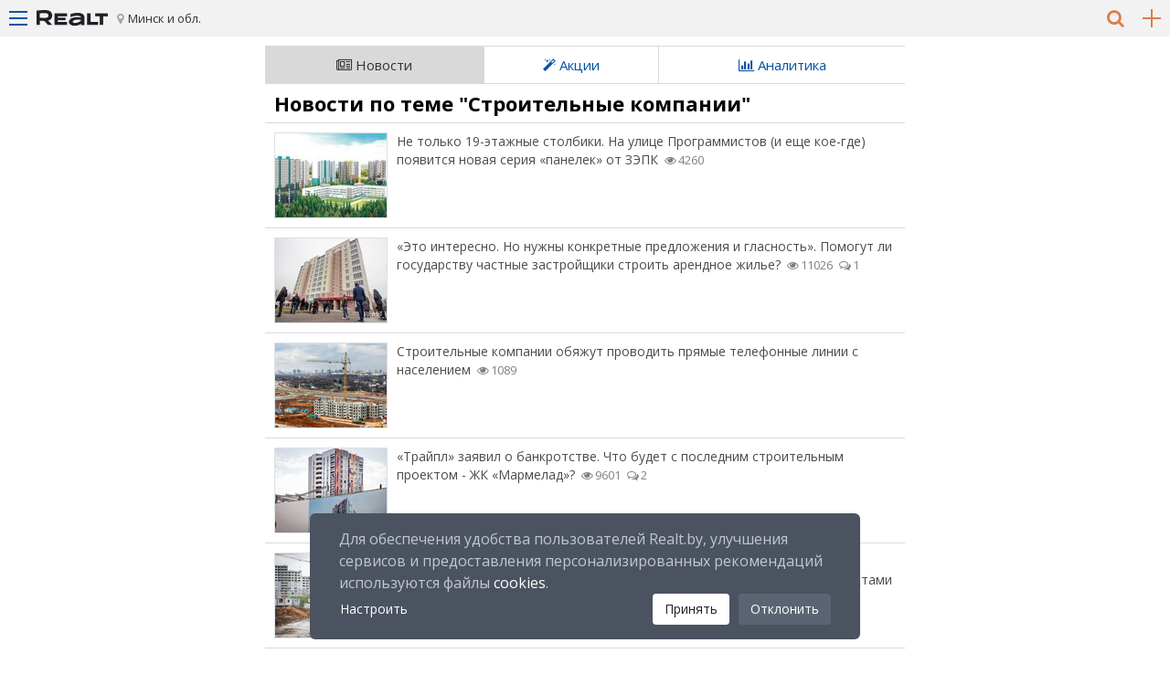

--- FILE ---
content_type: text/html; charset=utf-8
request_url: https://m.realt.by/news/category/stroitelnye-kompanii/
body_size: 12860
content:
<!DOCTYPE html>
<html lang="ru">
<head>

<meta http-equiv="Content-Type" content="text/html; charset=utf-8">
<!-- 
	This website is powered by TYPO3 - inspiring people to share!
	TYPO3 is a free open source Content Management Framework initially created by Kasper Skaarhoj and licensed under GNU/GPL.
	TYPO3 is copyright of Kasper Skaarhoj. Extensions are copyright of their respective owners.
	Information and contribution at http://typo3.org/
-->

<base href="https://m.realt.by/">


<meta name="generator" content="TYPO3 CMS">
<meta name="viewport" content="width=device-width, maximum-scale=1, minimum-scale=1">
<meta name="MobileOptimized" content="480">


	<link rel="stylesheet" type="text/css" media="all"  href="https://m.realt.by/typo3temp/scriptmerger/uncompressed/head-a5c7fc8a6798208ce1751d852326a856.merged.css" />
<link rel="stylesheet" type="text/css" href="//netdna.bootstrapcdn.com/font-awesome/4.7.0/css/font-awesome.min.css" media="all">
<link rel="stylesheet" type="text/css" href="https://fonts.googleapis.com/css?family=Open+Sans:400,400i,700,700i&amp;display=swap&amp;subset=cyrillic" media="all">
<script src="https://m.realt.by/fileadmin/m.realt/js/jsdelivr/jquery.js" type="text/javascript"></script>

	<script type="text/javascript" src="https://m.realt.by/typo3temp/scriptmerger/uncompressed/head-39d68b4d7d2faf7facd87242656b4cf9.merged.js"></script>
<script src="https://yastatic.net/pcode/adfox/loader.js" type="text/javascript"></script>
<title>Realt: Новости</title>
        <!-- Icons -->
        <link rel="icon" type="image/png" sizes="32x32" href="/fileadmin/realt.adaptive/images/favicons/favicon-32x32.png">
        <link rel="icon" type="image/png" sizes="16x16" href="/fileadmin/realt.adaptive/images/favicons/favicon-16x16.png">

        <link rel="apple-touch-icon" sizes="180x180" href="/fileadmin/realt.adaptive/images/favicons/apple-icon-180x180.png">

        <!-- Colors -->
        <meta name="msapplication-TileColor" content="#db4a05">
        <meta name="theme-color" content="#db4a05">

        <meta name="application-name" content="Realt.by"/>


<meta name="date" content="2026-01-22" scheme="YYYY-MM-DD"/>
<link rel="canonical" href="https://realt.by/news/category/stroitelnye-kompanii/"/>
<meta name="description" content='Актуальные новости и свежие данные о "Строительные компании" | Новости из тега Строительные компании читай на Realt' />

<meta name="robots" content="noindex"/>
</head>
<body>



  <!-- WRAPPER -->
  <div id="wrapper" class="max700" data-role="page" data-quicklinks="true">

    <!-- tx_uedbmobile_pi1 -->


    <!-- LEFT-MENU -->
    <div id="left-menu" data-role="panel" data-position="left" data-display="push">
      <ul class="left-menu">
        
      <li class="login"><a href="javascript:void(0);" data-ajax="false" onclick="javascript:showLoginBox('Войти')" class="ui-link">Войти</a></li>

      <script>
        function showLoginBox(title, action){

            if(action){
                window.location.href = 'https://realt.by/login/?nextPage=' + action;
            } else {
                window.location.href = 'https://realt.by/login/?nextPage=' + window.location.href;
            }

            return false;
        }

      </script>

<li class="banner"><ins data-revive-zoneid="802" data-revive-block="1" data-revive-blockcampaign="1" data-revive-id="5b8b51ed34faf602404204efa4a6143f" ></ins></li>
  <li class="currency">
    <span><i class="fa fa-calculator" aria-hidden="true"></i></span>
    <a data-currency="840" class="active">$</a>
    <a data-currency="978">€</a>
    <a data-currency="933">BYN</a>
  </li><li><a href="https://m.realt.by/newflats/"  data-ajax="false">Новостройки</a></li><li><a href="https://m.realt.by/newoffices/"  data-ajax="false">Бизнес центры</a></li><li><a href="https://m.realt.by/malls/"  data-ajax="false">Торговые центры</a></li><li><a href="https://m.realt.by/villages/"  data-ajax="false">Коттеджные поселки</a></li><li data-role="collapsible"><h6>Продажа</h6><ul><li><a href="https://m.realt.by/sale/flats/"  data-ajax="false">Квартиры, комнаты</a></li><li><a href="https://m.realt.by/sale/cottages/"  data-ajax="false">Коттеджи, дома, участки</a></li><li><a href="https://m.realt.by/sale/offices/"  data-ajax="false">Офисы, нежилые помещения</a></li><li><a href="https://m.realt.by/sale/shops/"  data-ajax="false">Магазины, торговые помещения</a></li><li><a href="https://m.realt.by/sale/restorant-cafe/"  data-ajax="false">Рестораны, бары, кафе</a></li><li><a href="https://m.realt.by/sale/warehouses/"  data-ajax="false">Склады, производства</a></li><li><a href="https://m.realt.by/sale/business/"  data-ajax="false">Бизнес, сфера услуг</a></li><li><a href="https://m.realt.by/sale/garage/"  data-ajax="false">Продажа гаража, машиноместа</a></li>      <li><a href="https://realt.by/cottage-projects/" title="Проекты домов" data-ajax="false" class="ui-link">Проекты домов</a></li></ul></li><li data-role="collapsible"><h6>Аренда</h6><ul><li><a href="https://m.realt.by/rent/flat-for-day/"  data-ajax="false">Квартира на сутки</a></li><li><a href="https://m.realt.by/rent/flat-for-long/"  data-ajax="false">Аренда квартир, комнат</a></li><li><a href="https://m.realt.by/rent/cottage-for-day/"  data-ajax="false">Коттеджи, усадьбы в аренду</a></li><li><a href="https://m.realt.by/rent/cottage-for-long/"  data-ajax="false">Дома, коттеджи длительно</a></li><li><a href="https://m.realt.by/rent/offices/"  data-ajax="false">Аренда офиса, помещений</a></li><li><a href="https://m.realt.by/rent/shops/"  data-ajax="false">Магазины, торговые помещения</a></li><li><a href="https://m.realt.by/rent/restorant-cafe/"  data-ajax="false">Рестораны, бары, кафе</a></li><li><a href="https://m.realt.by/rent/warehouses/"  data-ajax="false">Склады, производства</a></li><li><a href="https://m.realt.by/rent/business/"  data-ajax="false">Сфера услуг, игровой бизнес</a></li><li><a href="https://m.realt.by/rent/garage/"  data-ajax="false">Аренда гаража, машиноместа</a></li><li><a href="https://m.realt.by/rent/address/"  data-ajax="false">Аренда юр. адреса</a></li>      <li><a href="https://realt.by/arenda-konferents-zala/" title="Аренда конференц-зала" data-ajax="false" class="ui-link">Аренда конференц-зала</a></li></ul></li><li data-role="collapsible"><h6>Компании</h6><ul><li><a href="https://m.realt.by/company/"  data-ajax="false">Каталог компаний</a></li><li><a href="https://m.realt.by/agencies/"  data-ajax="false">Агентства недвижимости</a></li><li><a href="https://m.realt.by/developers/"  data-ajax="false">Застройщики</a></li></ul></li><li data-role="collapsible"><h6>Специалисты</h6><ul><li><a href="https://m.realt.by/realtors/" title="Агенты/Риэлтеры"  data-ajax="false">Агенты/Риэлтеры</a></li>      <li><a href="https://realt.by/questions/" title="Агенты/Риэлтеры" data-ajax="false" class="ui-link">Вопрос-ответ</a></li></ul></li><li data-role="collapsible"><h6>Услуги</h6><ul><li><a href="https://m.realt.by/management/"  data-ajax="false">Управление недвижимостью</a></li><li><a href="https://m.realt.by/insurance/"  data-ajax="false">Страхование недвижимости</a></li><li><a href="https://m.realt.by/valuation/"  data-ajax="false">Оценка недвижимости</a></li><li><a href="https://m.realt.by/design/"  data-ajax="false">Дизайн интерьера</a></li><li><a href="https://m.realt.by/provedenie-aukcionov-i-konkursov/"  data-ajax="false">Проведение аукционов и конкурсов</a></li></ul></li><li data-role="collapsible"><h6>Новости</h6><ul><li class="active"><a href="https://m.realt.by/news/"  data-ajax="false">Новости недвижимости</a></li><li><a href="https://m.realt.by/news/monitoring/"  data-ajax="false">Аналитика</a></li><li><a href="https://m.realt.by/news/press-release/"  data-ajax="false">Акции, скидки, пресс-релизы</a></li><li><a href="https://realt.by/special-projects/" data-ajax="false">Спец.проекты</a></li></ul></li>    <li class="active"><a href="https://realt.by/wiki/" data-ajax="false" class="ui-link">Википедия</a></li>    <li class="active"><a href="https://realt.by/questions/" data-ajax="false" class="ui-link">Вопрос-ответ</a></li><li data-role="collapsible"><h6>Еще</h6><ul>      <li><a href="https://realt.by/advert/" data-ajax="false" class="ui-link">Реклама на портале</a></li>      <li><a href="https://realt.by/about/" data-ajax="false" class="ui-link">О проекте</a></li></ul></li>    <li><a href="https://realt.by/special-projects/info/" data-ajax="false" class="ui-link"><svg width="16" height="16" viewBox="0 0 16 16" fill="none" xmlns="http://www.w3.org/2000/svg"><rect width="16" height="16" rx="2" fill="#9BA8AC"></rect><path fill-rule="evenodd" clip-rule="evenodd" d="M8 4C8.27614 4 8.5 4.22386 8.5 4.5V11.5C8.5 11.7761 8.27614 12 8 12C7.72386 12 7.5 11.7761 7.5 11.5V4.5C7.5 4.22386 7.72386 4 8 4Z" fill="white"></path><path fill-rule="evenodd" clip-rule="evenodd" d="M4 8C4 7.72386 4.22386 7.5 4.5 7.5H11.5C11.7761 7.5 12 7.72386 12 8C12 8.27614 11.7761 8.5 11.5 8.5H4.5C4.22386 8.5 4 8.27614 4 8Z" fill="white"></path></svg> <span class="ml-6">Как подать объявление?</span></a></li>
      </ul> <!-- left-menu -->
    </div> <!-- left-menu -->

     <div id="right-region" data-role="panel" data-position="right" data-display="push">
      <ul>
        <li class="brest"><a data-ajax="false" href="https://m.realt.by/brest-region/news/" data-id="1" >Брест и область</a></li>
        <li class="vitebsk"><a data-ajax="false" href="https://m.realt.by/vitebsk-region/news/" data-id="2" >Витебск и область</a></li>
        <li class="gomel"><a data-ajax="false" href="https://m.realt.by/gomel-region/news/" data-id="3" >Гомель и область</a></li>
        <li class="grodno"><a data-ajax="false" href="https://m.realt.by/grodno-region/news/" data-id="4" >Гродно и область</a></li>
        <li class="minsk"><a data-ajax="false" href="https://m.realt.by/news/" data-id="5" >Минск и область</a></li>
        <li class="mogilev"><a data-ajax="false" href="https://m.realt.by/mogilev-region/news/" data-id="6" >Могилев и область</a></li>
      </ul> 
</div> <!-- right-region -->
 

         <div id="fast-search" data-role="panel" data-position="left" data-display="push">
	<div class="fast-search">
		<h4>Быстрый поиск</h4>
		<div>Выберите категорию:</div>

			<div>
				<select id="property-category" title="">
					<option value="residental">Жилая</option>
					<option value="countryside">Загородная</option>
					<option value="commercial">Коммерческая</option>
				</select>
			</div>
			<div class="categories-search">
				<div class="residental-search">
					<form class="search_form" data-ajax="false">
						
						<input type="hidden" name="tx_uedbmenu_pi1[s][currency]" value="933">

						<div>Выберите тип недвижимости:</div>
						<select id="table_id" name="tx_uedbmenu_pi1[s][table_id]" onchange="show_search_fields(this);">
							<option value="1000">Новостройка</option>
							<option value="1">Вторичка</option>
							<option value="2001:long">Снять</option>
							<option value="2001:daily">На сутки</option>
						</select>
						<div>Кол-во комнат:</div>
						<div class="object_type-1 object_type-2001" style="display: none;">
							<select name="tx_uedbmenu_pi1[s][rooms][e]" id="rooms">
																	<option value="1">1к квартира</option>																	<option value="2">2к квартира</option>																	<option value="3">3к квартира</option>																	<option value="4">4к квартира</option>																	<option value="5">5к квартира</option>																																	<option value="к">Комната</option>
							</select>
						</div>
						<div class="object_type-1000">
							<select name="tx_uedbmenu_pi1[s][place_types][e]" id="place_types">
								<option value=""></option>
																	<option value="1" selected>1 комнатная</option>
																	<option value="2" >2 комнатная</option>
																	<option value="3" >3 комнатная</option>
																	<option value="4" >4 комнатная</option>
																	<option value="5" >5 комнатная</option>
																	<option value="6" >6 и более комнатная</option>
																	<option value="7" >Пентхауз</option>
															</select>
						</div>

						<div class="object_type-1000">
							<div>Цена за м.кв. в BYN:</div>
							<div class="half">
								<input type="text" placeholder="от" name="tx_uedbmenu_pi1[s][price_m2][ge]">
								<input type="text" placeholder="до" name="tx_uedbmenu_pi1[s][price_m2][le]">
							</div>
						</div>

						<div class="object_type-1 object_type-2001" style="display: none;">
							<div>Цена в BYN:</div>
							<div class="half">
								<input type="text" placeholder="от" name="tx_uedbmenu_pi1[s][price][ge]">
								<input type="text" placeholder="до" name="tx_uedbmenu_pi1[s][price][le]">
							</div>
						</div>

						<div>Местоположение:</div>
						<select class="select2-residental" data-role="none" name="tx_uedbmenu_pi1[s][geo_id]">
							<option value="0" selected disabled>Укажите город/регион</option>
						</select>
						
						<input type="submit" class="common-search-submit" value="Подобрать">
						<div class="text-center">
	                      	<input type="hidden" name="tx_uedbmenu_pi1[s][map]" class="common-search-map-flag" value=""></input>
							<input type="submit" class="common-search-submit-map" name="tx_uedbmenu_pi1[s][map]" class="btn btn-link" value="Показать на карте">
						</div>

					</form>

				</div>
				<div class="countryside-search">

					<form class="search_form" data-ajax="false">

						<div>Операция:</div>
						<select name="tx_uedbmenu_pi1[s][table_id]" onchange="show_search_fields(this);">
							<option value="3">Купить</option>
							<option value="2002:long">Снять</option>
							<option value="2002:daily">На сутки</option>
						</select>
						<div>Тип недвижимости:</div>
						<div class="object_type-3">
							<select name="tx_uedbmenu_pi1[s][object_type][e]" >
								<option value=""></option>
																	<option value="к-ж" selected>коттедж</option>
																	<option value="дом" >дом</option>
																	<option value="п.д." >полдома</option>
																	<option value="дача" >дача</option>
																	<option value="уч." >участок</option>
																	<option value="т.х." >таунхаус</option>
															</select>
						</div>
						<div class="object_type-2002" style="display: none;">
							<select  name="tx_uedbmenu_pi1[s][object_type][e]" >
								<option value=""></option>
																	<option value="к-ж" selected>коттедж</option>
																	<option value="дом" >дом</option>
																	<option value="п.д." >полдома</option>
																	<option value="дача" >дача</option>
																	<option value="а.у." >агроусадьба</option>
																	<option value="баня" >баня/сауна</option>
																	<option value="гост" >гостиница</option>
																	<option value="б.о." >база отдыха</option>
																	<option value="строй" >жилье для строителей</option>
															</select>
						</div>
						<div>Цена в BYN:</div>
						<div class="half">
							<input type="text" placeholder="от" name="tx_uedbmenu_pi1[s][price][ge]">
							<input type="text" placeholder="до" name="tx_uedbmenu_pi1[s][price][le]">
						</div>
						<div>Местоположение:</div>
						<select class="select2-countryside" data-role="none" name="tx_uedbmenu_pi1[s][geo_id]">
							<option value="0" selected disabled>Укажите город/регион</option>
						</select>

						<input type="submit" class="common-search-submit" value="Подобрать">
						<div class="text-center">
	                      	<input type="hidden" name="tx_uedbmenu_pi1[s][map]" class="common-search-map-flag" value=""></input>
							<input type="submit" class="common-search-submit-map" name="tx_uedbmenu_pi1[s][map]" class="btn btn-link" value="Показать на карте">
						</div>

					</form>
				</div>
				<div class="commercial-search">

					<form class="search_form" data-ajax="false">

						<div>Операция:</div>
						<select name="tx_uedbmenu_pi1[s][table_id]">
							<option value="4:sale">Купить</option>
							<option value="4:rent">Снять</option>
						</select>
						<div>Тип недвижимости:</div>
						<select name="tx_uedbmenu_pi1[s][object_type][e]">
							<option value=""></option>
															<option value="офис" selected>Офис</option>
															<option value="кв/офис" >Квартира под офис</option>
															<option value="помещение" >Помещение</option>
															<option value="офис+склад" >Офис+склад</option>
															<option value="склад" >Склад</option>
															<option value="склад+офис" >Склад+офис</option>
															<option value="магазин" >Магазин</option>
															<option value="торговый центр" >Торговый центр</option>
															<option value="торговое помещение" >Торговое помещение</option>
															<option value="стрит ритэйл" >Стрит Ритэйл</option>
															<option value="павильон" >Павильон</option>
															<option value="бутик" >Бутик</option>
															<option value="киоск" >Киоск</option>
															<option value="кафе" >Кафе</option>
															<option value="бар" >Бар</option>
															<option value="ресторан" >Ресторан</option>
															<option value="сфера услуг" >Сфера услуг</option>
															<option value="салон красоты" >Салон красоты</option>
															<option value="парикмахерская" >Парикмахерская</option>
															<option value="сауна" >Сауна</option>
															<option value="фитнес центр" >Фитнес центр</option>
															<option value="бассейн" >Бассейн</option>
															<option value="теннисные корты" >Теннисные корты</option>
															<option value="медицина" >Медицина</option>
															<option value="аптека" >Аптека</option>
															<option value="база отдыха" >База отдыха</option>
															<option value="здание" >Здание</option>
															<option value="завод" >Завод</option>
															<option value="производство" >Производство</option>
															<option value="холодильник" >Холодильник</option>
															<option value="автобизнес" >Автобизнес</option>
															<option value="сто" >СТО</option>
															<option value="банк" >Банк</option>
															<option value="гараж" >Гараж</option>
															<option value="машиноместо" >Машиноместо</option>
															<option value="готовый бизнес" >Готовый бизнес</option>
															<option value="игровой бизнес" >Игорный бизнес</option>
															<option value="открытая площадка" >Открытая площадка</option>
															<option value="торговое место" >Торговое место</option>
															<option value="коворкинг" >Коворкинг</option>
															<option value="нефтебаза" >Нефтебаза</option>
													</select>
						<div>Цена за м.кв. в BYN:</div>
						<div class="half">
							<input type="text" placeholder="от" name="tx_uedbmenu_pi1[s][price_m2][ge]">
							<input type="text" placeholder="до" name="tx_uedbmenu_pi1[s][price_m2][le]">
						</div>
						<div>Местоположение:</div>
						<select class="select2-commercial" data-role="none" name="tx_uedbmenu_pi1[s][geo_id]">
							<option value="0" selected disabled>Укажите город/регион</option>
						</select>

						<input type="submit" class="common-search-submit" value="Подобрать">
						<div class="text-center">
	                      	<input type="hidden" name="tx_uedbmenu_pi1[s][map]" class="common-search-map-flag" value=""></input>
							<input type="submit" class="common-search-submit-map" name="tx_uedbmenu_pi1[s][map]" class="btn btn-link" value="Показать на карте">
						</div>
					</form>
				</div>
			</div>
		</form>
	</div>
</div>


    <script type="text/javascript">
        $(document).ready(function() {
	        $('.common-search-submit').on('click', function(event) {
	            // Отменяем отправку по нажатию.
	            event.preventDefault();
	            dataLayer.push({'event': 'common-search-click-select'});
				console.log("dataLayer.push({'event': 'common-search-click-select'})");
	            $(this).closest('form').submit();
	        });        

	        $('.common-search-submit-map').on('click', function(event) {
	            // Отменяем отправку по нажатию.
	            event.preventDefault();
	            dataLayer.push({'event': 'common-search-click-map'});
	            $('.common-search-map-flag').val('1');
	            $(this).closest('form').submit();
	        });
        });
    </script>


<script type="text/javascript">
    window.currencyRates = {"112":{"112":1,"643":0.002688389,"840":3.462e-5,"933":0.0001,"978":2.958e-5},"643":{"112":371.97,"643":1,"840":0.012877618,"933":0.037197,"978":0.011002751},"840":{"112":28885,"643":77.654111891,"840":1,"933":2.8885,"978":0.85440885},"933":{"112":10000,"643":26.883888486,"840":0.34620045,"933":1,"978":0.295796728},"978":{"112":33807,"643":90.886361803,"840":1.170399862,"933":3.3807,"978":1}};
</script> 


    <!-- HEADER -->
    <div id="header" data-role="header" class="ui-content">
      <div class="top-block">
        <a class="top-block-menu" href="#left-menu">
          <span class="top-menu-line"></span>
          <span class="middle-menu-line"></span>
          <span class="bottom-menu-line"></span>
        </a>
        <a href="https://m.realt.by/" title="Realt.by Недвижимость" data-ajax="false" class="top-block-logo"><img src="https://m.realt.by/fileadmin/m.realt/images/logo_78х20.svg" width="78px" height="20px" onerror="this.onerror=null; this.src='fileadmin/m.realt/images/logo_78х20.png'"></a>
        <a class="top-block-region" href="#right-region">Минск и обл.</a>
            <a class="top-block-add" data-ajax="false" onclick="dataLayer.push({'event': 'click_add_advert'}); showLoginBox('Для добавления объявлений необходимо войти на сайт, используя один из способов авторизации!');" data-all_pages_old_stack_add_advert_button="1">
        <span class="hor-line"></span>
        <span class="ver-line"></span>
    </a>
        <a class="top-block-search" href="#fast-search"><i class="fa fa-search" aria-hidden="true"></i></a>
      </div> <!-- top-block -->

    </div> <!-- header -->

    <div id="main-content" role="main" class="ui-content">
      <div class="list-objects-header">
        <!-- ###PAGETITLE###  begin-->
        <!-- ###PAGETITLE### end-->
        <div class="view-objects"><ul><li class="active"><a href="https://m.realt.by/news/" data-ajax="false"><i class="fa fa-newspaper-o"></i>&nbspНовости</a></li><li><a href="https://m.realt.by/news/press-release/" data-ajax="false"><i class="fa fa-magic"></i>&nbspАкции</a></li><li><a href="https://m.realt.by/news/monitoring/" data-ajax="false"><i class="fa fa-bar-chart"></i>&nbspАналитика</a></li></ul></div>
      </div> <!-- list-objects-header -->
      
<div class="banner-in-list empty-margins"><ins data-revive-zoneid="874" data-revive-block="1" data-revive-blockcampaign="1" data-revive-id="5b8b51ed34faf602404204efa4a6143f" ></ins></div>
<div id="c31789" class="csc-default" ><h1 class="def-padding">Новости по теме "Строительные компании"</h1><div class="list-objects">
            <div class="news-objects-item">
            <a href="https://m.realt.by/news/article/33957/" data-ajax="false" class="ui-link">
                <div class="photo">
                    <img loading="lazy"  src="https://m.realt.by/typo3temp/pics/e3/bb/e3bb7fe912932c47d843563df2b40f56.jpg" width="122" height="92" border="0" alt="" />
                </div> <!-- photo -->
                <div class="link">
                    Не только 19-этажные столбики. На улице Программистов (и еще кое-где) появится новая серия «панелек» от ЗЭПК
                                            <span class="views">4260</span>
                                                        </div> <!-- link -->
            </a>
        </div> <!-- news-objects-item -->
            <div class="news-objects-item">
            <a href="https://m.realt.by/news/article/30260/" data-ajax="false" class="ui-link">
                <div class="photo">
                    <img loading="lazy"  src="https://m.realt.by/typo3temp/pics/a9/66/a966a62e0f1e00b7aaed1f3170525ce9.jpg" width="122" height="92" border="0" alt="" />
                </div> <!-- photo -->
                <div class="link">
                    «Это интересно. Но нужны конкретные предложения и гласность». Помогут ли государству частные застройщики строить арендное жилье?
                                            <span class="views">11026</span>
                                                                <span class="comments">1</span>
                                    </div> <!-- link -->
            </a>
        </div> <!-- news-objects-item -->
            <div class="news-objects-item">
            <a href="https://m.realt.by/news/article/28310/" data-ajax="false" class="ui-link">
                <div class="photo">
                    <img loading="lazy"  src="https://m.realt.by/typo3temp/pics/c3/bf/c3bf10f4975e8d08511b675b9d3e4df1.jpg" width="122" height="92" border="0" alt="" />
                </div> <!-- photo -->
                <div class="link">
                    Строительные компании обяжут проводить прямые телефонные линии с населением
                                            <span class="views">1089</span>
                                                        </div> <!-- link -->
            </a>
        </div> <!-- news-objects-item -->
            <div class="news-objects-item">
            <a href="https://m.realt.by/news/article/27574/" data-ajax="false" class="ui-link">
                <div class="photo">
                    <img loading="lazy"  src="https://m.realt.by/typo3temp/pics/d1/4f/d14f7a0845a821c23d201829d303678b.jpg" width="122" height="92" border="0" alt="" />
                </div> <!-- photo -->
                <div class="link">
                    «Трайпл» заявил о банкротстве. Что будет с последним строительным проектом - ЖК «Мармелад»?
                                            <span class="views">9601</span>
                                                                <span class="comments">2</span>
                                    </div> <!-- link -->
            </a>
        </div> <!-- news-objects-item -->
            <div class="news-objects-item">
            <a href="https://m.realt.by/news/article/24810/" data-ajax="false" class="ui-link">
                <div class="photo">
                    <img loading="lazy"  src="https://m.realt.by/typo3temp/pics/6c/a0/6ca06d0ff4555ab69283c55320fa4a77.jpg" width="122" height="92" border="0" alt="" />
                </div> <!-- photo -->
                <div class="link">
                    «Отец заставил меня стать инженером, но я не жалею». Как красивая женщина-проектировщик руководит сложнейшими строительными проектами
                                            <span class="views">5953</span>
                                                                <span class="comments">11</span>
                                    </div> <!-- link -->
            </a>
        </div> <!-- news-objects-item -->
            <div class="news-objects-item">
            <a href="https://m.realt.by/news/article/24701/" data-ajax="false" class="ui-link">
                <div class="photo">
                    <img loading="lazy"  src="https://m.realt.by/typo3temp/pics/17/91/17918fa05442bd43d58d19d34ce95962.jpg" width="122" height="92" border="0" alt="" />
                </div> <!-- photo -->
                <div class="link">
                    "Очень ждем сантехников-женщин". В Беларуси ищут лучших в монтаже сантехники и отопления, пытаясь соблюсти гендерный баланс
                                            <span class="views">761</span>
                                                        </div> <!-- link -->
            </a>
        </div> <!-- news-objects-item -->
            <div class="news-objects-item">
            <a href="https://m.realt.by/news/article/24538/" data-ajax="false" class="ui-link">
                <div class="photo">
                    <img loading="lazy"  src="https://m.realt.by/typo3temp/pics/b4/41/b4414a18ec8f78d458e2718b5e15d47d.jpg" width="122" height="92" border="0" alt="" />
                </div> <!-- photo -->
                <div class="link">
                    «Айрон» продает квартиры в «панельке» в Грушевке. Минимальная цена — более $53 тысяч
                                            <span class="views">3466</span>
                                                                <span class="comments">1</span>
                                    </div> <!-- link -->
            </a>
        </div> <!-- news-objects-item -->
            <div class="news-objects-item">
            <a href="https://m.realt.by/news/article/24250/" data-ajax="false" class="ui-link">
                <div class="photo">
                    <img loading="lazy"  src="https://m.realt.by/typo3temp/pics/1c/5c/1c5c23f0f1ded10de299a446e0f2a538.jpg" width="122" height="92" border="0" alt="" />
                </div> <!-- photo -->
                <div class="link">
                    Более $150 миллионов. «Белгорхимпром» требует взыскать с Туркменистана долг за строительство Гарлыкского ГОКа
                                            <span class="views">884</span>
                                                        </div> <!-- link -->
            </a>
        </div> <!-- news-objects-item -->
            <div class="news-objects-item">
            <a href="https://m.realt.by/news/article/23691/" data-ajax="false" class="ui-link">
                <div class="photo">
                    <img loading="lazy"  src="https://m.realt.by/typo3temp/pics/b7/76/b776e1023d54b5e619d88a0e6732901a.jpg" width="122" height="92" border="0" alt="" />
                </div> <!-- photo -->
                <div class="link">
                    В 2019 году в Лошице начнут строить бассейн
                                            <span class="views">2202</span>
                                                                <span class="comments">1</span>
                                    </div> <!-- link -->
            </a>
        </div> <!-- news-objects-item -->
            <div class="news-objects-item">
            <a href="https://m.realt.by/news/article/23674/" data-ajax="false" class="ui-link">
                <div class="photo">
                    <img loading="lazy"  src="https://m.realt.by/typo3temp/pics/fd/33/fd33d433fa210e1f0fac15709474271b.jpg" width="122" height="92" border="0" alt="" />
                </div> <!-- photo -->
                <div class="link">
                    Будущее рядом. В зелёной зоне Сокола хотят построить автономное жильё-электростанцию
                                            <span class="views">5836</span>
                                                        </div> <!-- link -->
            </a>
        </div> <!-- news-objects-item -->
            <div class="news-objects-item">
            <a href="https://m.realt.by/news/article/23644/" data-ajax="false" class="ui-link">
                <div class="photo">
                    <img loading="lazy"  src="https://m.realt.by/typo3temp/pics/a5/33/a53316914aba1a27b5f283a57bb579eb.jpg" width="122" height="92" border="0" alt="" />
                </div> <!-- photo -->
                <div class="link">
                    Прошло 10 лет. В Исландии придумали опоры ЛЭП в виде человеческих фигур, но до сих пор не построили
                                            <span class="views">2532</span>
                                                                <span class="comments">1</span>
                                    </div> <!-- link -->
            </a>
        </div> <!-- news-objects-item -->
            <div class="news-objects-item">
            <a href="https://m.realt.by/news/article/23560/" data-ajax="false" class="ui-link">
                <div class="photo">
                    <img loading="lazy"  src="https://m.realt.by/typo3temp/pics/4b/29/4b29d540cdf61e43438892f66738ead7.jpg" width="122" height="92" border="0" alt="" />
                </div> <!-- photo -->
                <div class="link">
                    «Конкуренты тянут сырьё из Украины без всяких документов». Как «Молодечномебель» пытается выжить на рынке
                                            <span class="views">4021</span>
                                                        </div> <!-- link -->
            </a>
        </div> <!-- news-objects-item -->
            <div class="news-objects-item">
            <a href="https://m.realt.by/news/article/23471/" data-ajax="false" class="ui-link">
                <div class="photo">
                    <img loading="lazy"  src="https://m.realt.by/typo3temp/pics/c5/b3/c5b3d2463cb1943270a8a1b3d3202a4d.jpg" width="122" height="92" border="0" alt="" />
                </div> <!-- photo -->
                <div class="link">
                    Осталось меньше месяца. План по строительству выполнен только на 70%, но обещают всё успеть
                                            <span class="views">1424</span>
                                                        </div> <!-- link -->
            </a>
        </div> <!-- news-objects-item -->
            <div class="news-objects-item">
            <a href="https://m.realt.by/news/article/23415/" data-ajax="false" class="ui-link">
                <div class="photo">
                    <img loading="lazy"  src="https://m.realt.by/typo3temp/pics/54/57/545762bcec7bfc47f4cf17ba5c6fe93f.jpg" width="122" height="92" border="0" alt="" />
                </div> <!-- photo -->
                <div class="link">
                    Мингорисполком проиндексировал чеки «Жильё»
                                            <span class="views">2607</span>
                                                        </div> <!-- link -->
            </a>
        </div> <!-- news-objects-item -->
            <div class="news-objects-item">
            <a href="https://m.realt.by/news/article/23302/" data-ajax="false" class="ui-link">
                <div class="photo">
                    <img loading="lazy"  src="https://m.realt.by/typo3temp/pics/4a/52/4a529889b698929ae9eed0ceff0ad1a7.jpg" width="122" height="92" border="0" alt="" />
                </div> <!-- photo -->
                <div class="link">
                    Что скрывает строительство частных домов и где возможно потерять деньги
                                            <span class="views">9038</span>
                                                        </div> <!-- link -->
            </a>
        </div> <!-- news-objects-item -->
            <div class="news-objects-item">
            <a href="https://m.realt.by/gomel-region/news/article/23231/" data-ajax="false" class="ui-link">
                <div class="photo">
                    <img loading="lazy"  src="https://m.realt.by/typo3temp/pics/60/a4/60a496c3d2669a2f004d92becb57345a.jpg" width="122" height="92" border="0" alt="" />
                </div> <!-- photo -->
                <div class="link">
                    ДСК Гомеля объяснил рекордную стоимость скандального туалета (+ видео стройки)
                                            <span class="views">2209</span>
                                                                <span class="comments">1</span>
                                    </div> <!-- link -->
            </a>
        </div> <!-- news-objects-item -->
            <div class="news-objects-item">
            <a href="https://m.realt.by/news/article/22956/" data-ajax="false" class="ui-link">
                <div class="photo">
                    <img loading="lazy"  src="https://m.realt.by/typo3temp/pics/68/3c/683c3ccbd5fc26847d2f3804689e5271.jpg" width="122" height="92" border="0" alt="" />
                </div> <!-- photo -->
                <div class="link">
                    Рабочий, который не устаёт. Японцы представили робота-строителя
                                            <span class="views">2694</span>
                                                                <span class="comments">5</span>
                                    </div> <!-- link -->
            </a>
        </div> <!-- news-objects-item -->
            <div class="news-objects-item">
            <a href="https://m.realt.by/news/article/22822/" data-ajax="false" class="ui-link">
                <div class="photo">
                    <img loading="lazy"  src="https://m.realt.by/typo3temp/pics/11/e7/11e7e9efd17071fc5a4c028617c135ad.jpg" width="122" height="92" border="0" alt="" />
                </div> <!-- photo -->
                <div class="link">
                    В Минске проходит выставка «Мебель-2018»: что можно там увидеть и потрогать
                                            <span class="views">4761</span>
                                                        </div> <!-- link -->
            </a>
        </div> <!-- news-objects-item -->
            <div class="news-objects-item">
            <a href="https://m.realt.by/news/article/22785/" data-ajax="false" class="ui-link">
                <div class="photo">
                    <img loading="lazy"  src="https://m.realt.by/typo3temp/pics/68/8b/688b46d72bb08cd8771d62e37ebcf651.jpg" width="122" height="92" border="0" alt="" />
                </div> <!-- photo -->
                <div class="link">
                    Итоги конкурса «Лучший строительный продукт года»: гран-при у БМЗ
                                            <span class="views">1661</span>
                                                        </div> <!-- link -->
            </a>
        </div> <!-- news-objects-item -->
            <div class="news-objects-item">
            <a href="https://m.realt.by/news/article/22535/" data-ajax="false" class="ui-link">
                <div class="photo">
                    <img loading="lazy"  src="https://m.realt.by/typo3temp/pics/f9/45/f945d0eb47e056c1065811bda0d0a4cb.jpg" width="122" height="92" border="0" alt="" />
                </div> <!-- photo -->
                <div class="link">
                    Китайцы достроили в Боровлянах новый корпус районной больницы
                                            <span class="views">2414</span>
                                                                <span class="comments">2</span>
                                    </div> <!-- link -->
            </a>
        </div> <!-- news-objects-item -->
        <div class="pagination"><div class="tx-pagebrowse-pi1">
		
<!--TYPO3SEARCH_end-->
<ul > <li class="active"><a href="javascript:void(0)">1</a></li><li ><a class="ui-link" data-ajax="false" href="https://m.realt.by/news/category/stroitelnye-kompanii/?page=1">2</a></li> <li ><a class="ui-link" data-ajax="false" href="https://m.realt.by/news/category/stroitelnye-kompanii/?page=1"><i class="fa fa-angle-double-right"></i></a></li> </ul>
<!--TYPO3SEARCH_begin-->

	</div>
	</div></div><div class="breadcrumbs">
    <div class="breadcrumbs-content">
        <p itemscope itemtype="http://schema.org/BreadcrumbList">
                            <span itemprop="itemListElement" itemscope itemtype="http://schema.org/ListItem">
                    <a itemprop="item" data-ajax="false" href="https://m.realt.by/" ><span itemprop="name">Недвижимость Беларуси</span></a>
                    <meta itemprop="position" content="1" />
                </span>
                 &mdash;                             <span itemprop="itemListElement" itemscope itemtype="http://schema.org/ListItem">
                    <a itemprop="item" data-ajax="false" href="https://m.realt.by/news/" ><span itemprop="name">Новости недвижимости</span></a>
                    <meta itemprop="position" content="2" />
                </span>
                                    </p>
    </div>
</div></div><div class="breadcrumbs"><div class="breadcrumbs-content"></div></div>
      <div id="tabs" class="tab-switch">
        <div class="bottom-block">
          <ul>
            <li><a href="#zhil" onclick="hideTabsElementClick('#zhil'); return false;" data-ajax="false">Жилая</a></li>
            <li><a href="#zagorod" onclick="hideTabsElementClick('#zagorod'); return false;" data-ajax="false">Загородная</a></li>
            <li><a href="#commer" onclick="hideTabsElementClick('#commer'); return false;" data-ajax="false">Коммерческая</a></li>
          </ul>
        </div> <!-- bottom-block -->
        <div id="zhil" class="bottom-block-links">
          <ul>
            <li><a href="https://m.realt.by/newflats/"  data-ajax="false">Новостройки</a></li><li><a href="https://m.realt.by/sale/flats/"  data-ajax="false">Продажа квартир, комнат</a></li><li><a href="https://m.realt.by/rent/flat-for-long/"  data-ajax="false">Аренда квартир, комнат</a></li><li><a href="https://m.realt.by/rent/flat-for-day/"  data-ajax="false">Квартиры на сутки</a></li>
          </ul>
        </div> <!-- zhil -->
        <div id="zagorod" class="bottom-block-links">
          <ul>
            <li><a href="https://m.realt.by/villages/"  data-ajax="false">Коттеджные поселки</a></li><li><a href="https://m.realt.by/sale/cottages/"  data-ajax="false">Коттеджи, дома, участки в продажу</a></li><li><a href="https://m.realt.by/rent/cottage-for-day/"  data-ajax="false">Коттеджи, усадьбы в аренду</a></li><li><a href="https://m.realt.by/rent/cottage-for-long/"  data-ajax="false">Дома, коттеджи длительно</a></li>
          </ul>
        </div> <!-- zagorod -->
        <div id="commer" class="bottom-block-links">
          <ul>
            <li><a href="https://m.realt.by/newoffices/"  data-ajax="false">Бизнес центры</a></li><li><a href="https://m.realt.by/malls/"  data-ajax="false">Торговые центры</a></li><li><a href="https://m.realt.by/sale/garage/"  data-ajax="false">Продажа гаражи, машиноместа</a></li><li><a href="https://m.realt.by/sale/offices/"  data-ajax="false">Продажа офисы, нежилые помещения</a></li><li><a href="https://m.realt.by/sale/shops/"  data-ajax="false">Продажа магазины, торговые помещения</a></li><li><a href="https://m.realt.by/sale/restorant-cafe/"  data-ajax="false">Продажа рестораны, бары, кафе</a></li><li><a href="https://m.realt.by/sale/warehouses/"  data-ajax="false">Продажа склады, производства</a></li><li><a href="https://m.realt.by/sale/business/"  data-ajax="false">Продажа бизнес, сфера услуг</a></li><li><a href="https://m.realt.by/rent/offices/"  data-ajax="false">Аренда офиса, помещений</a></li><li><a href="https://m.realt.by/rent/shops/"  data-ajax="false">Аренда магазины, торговые помещения</a></li><li><a href="https://m.realt.by/rent/restorant-cafe/"  data-ajax="false">Аренда рестораны, бары, кафе</a></li><li><a href="https://m.realt.by/rent/warehouses/"  data-ajax="false">Аренда склады, производства</a></li><li><a href="https://m.realt.by/rent/business/"  data-ajax="false">Аренда сфера услуг, игровой бизнес</a></li><li><a href="https://m.realt.by/rent/garage/"  data-ajax="false">Аренда гаража, машиномест</a></li>
          </ul>
        </div> <!-- commer -->
      </div> <!-- tab-switch -->

      <!-- ###BOTTOM_BANNER### --> <!-- ###BOTTOM_BANNER### end -->

    
<div id="add-ad">
    <div class="add-ad-item">
        <a href="https://realt.by/login/" target="_blank" onclick="dataLayer.push({'event': 'click_add_advert'});" data-all_pages_old_stack_add_advert_button="1">
            Добавить объявление
        </a>
    </div> <!-- add-ad-item -->
</div> <!-- add-ad -->


    </div> <!-- main-content -->

    <div id="footer" data-role="footer" class="ui-content">
      <div id="footer-item"><!-- tx_uedbmobile_pi1 -->
<div class="footer-left"><p class="copyright">&copy;&nbsp;2005-2026<br>Недвижимость на REALT.BY</p>      <a href="https://realt.by/careers/" target="_blank">Карьера в Realt</a><br>
      <a href="https://realt.by/editorial/">Контакты редакции</a><br>
      <a href="https://help.realt.by/">Справочный центр</a><br>
      <a href="https://help.realt.by/ru/6-realt/20-c-realt" target="_blank">Служба поддержки</a><br>
      <a href="https://realt.by/advert/price-list/" target="_blank">Прейскурант</a><br>
      <a href="https://realt.by/agreement/" target="_blank">Правовые документы</a><br>
      <a href="javascript:document.querySelector('.open-cookies-settings').click();">Настройка файлов cookies</a></div></div>
    </div> <!-- footer -->

  </div> <!-- wrapper -->

  
<ins data-revive-zoneid="827" data-revive-block="1" data-revive-blockcampaign="1" data-revive-id="5b8b51ed34faf602404204efa4a6143f" ></ins>
			<!--В head сайта один раз подключите библиотеку-->
			<script>window.yaContextCb = window.yaContextCb || []</script>
			<script src="https://yandex.ru/ads/system/context.js" async ></script>
			<!--Тип баннера: Fullscreen_mobile-->
			<div id="adfox_165063164571082716"></div>
			<script>
			window.yaContextCb.push(()=>{
				Ya.adfoxCode.create({
					ownerId: 239538,
					type: 'fullscreen',
					containerId: 'adfox_165063164571082716',
					params: {
						p1: 'copdr',
						p2: 'fixs',
						puid1: ''
					}
				})
			})
			</script>

  <div id="fin-service-order" style="display: none;"></div>
  <div id="fin-service-success-page" style="display: none;"></div>
  <div id="fin-service-error-page" style="display: none;"></div>
  <div class="cookie-modal-overlay" style="display: none;">
    <div class="cookie-modal">
        <button class="modal-close close-cookies-setting">&times;</button>
        <h2>Настройка файлов cookies</h2>

        <div class="checkbox-container">
            <div class="toggle-container">
                <label><b>Аналитические файлы</b></label>
                <label class="toggle">
                    <input type="checkbox" name="analytics" checked>
                    <span class="slider"></span>
                </label>
            </div>

            <p class="text-basic text-subhead">Эти файлы позволяют собирать обезличенные статистические данные о характеристиках пользовательских устройств, подсчитывать количество и длительность посещений сайта, анализировать использование пользователем сайта, определять наиболее и(или) наименее популярные страницы сайта.</p>

            <div class="toggle-container">
                <label><b>Рекламные файлы</b></label>
                <label class="toggle">
                    <input type="checkbox" name="advertising" checked>
                    <span class="slider"></span>
                </label>
            </div>

            <p class="text-basic text-subhead">Эти cookie используются для улучшения качества рекламы, предоставления персонализированной рекламы с использованием сервиса Mindbox. Отключение обработки рекламных файлов cookies не влияет на количество показываемой рекламы.</p>

            <div class="toggle-container">
                <label><b>Технические файлы</b></label>
                <label class="toggle">
                    <input type="checkbox" disabled checked>
                    <span class="slider disabled"></span>
                </label>
            </div>

            <p class="text-basic text-subhead">Эти cookies необходимы для правильного функционирования сайта и не могут быть отключены в нашей системе.</p>
        </div>

        <div class="modal-buttons">
            <button class="back-cookies-setting">Назад</button>
            <button class="save-cookies-setting">Сохранить настройки</button>
        </div>

        <div class="modal-footer">
            <p class="text-basic text-subhead">Нажимая на кнопку "Сохранить настройки", вы даете согласие на обработку файлов cookies в соответствии с Политикой в отношении обработки файлов <a class="gdpr-confirmation__link" href="https://realt.by/cookie-policy/">cookies</a>.
            </p>
        </div>
    </div>
</div>


<div class="gdpr-confirmation" style="display: none;">
    <p class="gdpr-confirmation__text">
        Для обеспечения удобства пользователей Realt.by, улучшения сервисов и предоставления персонализированных рекомендаций используются файлы <a class="gdpr-confirmation__link" href="https://realt.by/cookie-policy/">cookies</a>.
    </p>
    <div class="gdpr-confirmation__wrap__btn__block">
        <div class="gdpr-confirmation__wrap__btn">
            <button type="button" class="gdpr-confirmation__btn open-cookies-settings">Настроить</button>
        </div>
        <button type="button" class="gdpr-confirmation__btn accept-cookies">Принять</button>
        <button type="button" class="gdpr-confirmation__btn decline-cookies">Отклонить</button>
    </div>
</div>

<!-- minsk-region --><div style="margin: 10px; text-align:center;"><div class="social-icons"><div style="color: #808080;">Мы в соц. сетях:</div><a href="https://www.instagram.com/realt.official/?hl=ru" terget="_blank" style="margin-right: 10px;"><img src="https://m.realt.by/fileadmin/realt.adaptive/images/social-icons/in.svg" alt="Instagram"></a><a href="https://t.me/realtbyofficial" terget="_blank" style="margin-right: 10px;"><img src="https://m.realt.by/fileadmin/realt.adaptive/images/social-icons/tg.svg" alt="Telegram"></a><a href="https://invite.viber.com/?g2=AQAh%2F3EGjip2vU1orsf34uF%2F7MkmUPsz62McGSqd9RCzIsafSBGMNAbU0lFRf905" terget="_blank" style="margin-right: 10px;"><img src="https://m.realt.by/fileadmin/realt.adaptive/images/social-icons/vb.svg" alt="Viber"></a><a href="https://vk.com/club_realt" terget="_blank" style="margin-right: 10px;"><img src="https://m.realt.by/fileadmin/realt.adaptive/images/social-icons/vk.svg" alt="Vkontakte"></a><a href="https://www.facebook.com/RealtBook" terget="_blank" style="margin-right: 10px;"><img src="https://m.realt.by/fileadmin/realt.adaptive/images/social-icons/fb.svg" alt="Facebook"></a><a href="https://www.youtube.com/channel/UC3H5y-BJZ-EzdyWboZ6ajFA" terget="_blank" style="margin-right: 10px;"><img src="https://m.realt.by/fileadmin/realt.adaptive/images/social-icons/yb.svg" alt="YouTube"></a><a href="https://ok.ru/prostooned" terget="_blank" style="margin-right: 10px;"><img src="https://m.realt.by/fileadmin/realt.adaptive/images/social-icons/ok.svg" alt="ok"></a></div>	<div>
		<div style="color: #808080;">Скачайте мобильное приложение Realt Mobile:</div>

		<a href="https://play.google.com/store/apps/details?id=by.realt" target="_blank">
			<img src="/fileadmin/realt.new/images/mobile/google.png" />
		</a>
		<a href="https://itunes.apple.com/us/app/realt.by-nedvizimost/id999292904?mt=8" target="_blank">
			<img src="/fileadmin/realt.new/images/mobile/appstore.png" />
		</a>
		<a href="https://appgallery.huawei.com/#/app/C102266537" target="_blank">
			<img src="/fileadmin/realt.new/images/mobile/huawei.png" />
		</a>
	</div></div><script async src="https://a.realt.by/www/delivery/asyncjs.php" type="text/javascript"></script>


<script type="text/javascript">
/*<![CDATA[*/
<!-- 
/*TS_inlineFooter*/
function show_search_fields(el){var vars=(el.value).split(':');var id=parseInt(vars[0]);var exists=0!=$('#rooms option[value="к"]').length;var tables=[1,1000,2001];if(vars[1]=='daily'){$("#rooms option[value='к']").remove();}
else if(!exists&&tables.indexOf(id)!=-1){$("#rooms").prepend("<option value='к' selected>Комната</option>");}
$.each($(el).prop('options'),function(){$('.object_type-'+parseInt(this.value)).hide();});$('.object_type-'+id).show();}
$(document).ready(function(){var position=$(window).scrollTop();$(window).scroll(function(){var scroll=$(window).scrollTop();if(scroll>position){$('body').removeClass('sticky-menu');}else{$('body').addClass('sticky-menu');}
position=scroll;});$('#property-category').change(function(){$('.categories-search > div').hide();if($(this).val()=='residental')$('.categories-search > .residental-search').show();if($(this).val()=='countryside')$('.categories-search > .countryside-search').show();if($(this).val()=='commercial')$('.categories-search > .commercial-search').show();});$.getJSON("https://m.realt.by/typo3temp/uedb_menu/tx_uedbmenu_pi1.json",function(locations){$(".select2-residental").select2({dropdownParent:$('.residental-search'),data:locations,dropdownAutoWidth:true,width:'100%',placeholder:"Поиск по региону",language:'ru',allowClear:true});$(".select2-countryside").select2({dropdownParent:$('.countryside-search'),data:locations,dropdownAutoWidth:true,width:'100%',placeholder:"Поиск по региону",language:'ru',allowClear:true});$(".select2-commercial").select2({dropdownParent:$('.commercial-search'),data:locations,dropdownAutoWidth:true,width:'100%',placeholder:"Поиск по региону",language:'ru',allowClear:true});});});
// -->
/*]]>*/
</script>

</body>
</html>

--- FILE ---
content_type: text/css
request_url: https://m.realt.by/typo3temp/scriptmerger/uncompressed/head-a5c7fc8a6798208ce1751d852326a856.merged.css
body_size: 54828
content:
.tx-felogin-pi1
label{display:block}DIV.csc-textpic-caption-c .csc-textpic-caption{text-align:center}DIV.csc-textpic-caption-r .csc-textpic-caption{text-align:right}DIV.csc-textpic-caption-l .csc-textpic-caption{text-align:left}DIV.csc-textpic DIV.csc-textpic-imagecolumn{float:left;display:inline}DIV.csc-textpic-border DIV.csc-textpic-imagewrap .csc-textpic-image IMG, DIV.csc-textpic-border DIV.csc-textpic-single-image
IMG{border:2px
solid black;padding:0px
0px}DIV.csc-textpic-imagewrap{padding:0}DIV.csc-textpic
IMG{border:none}DIV.csc-textpic DIV.csc-textpic-imagewrap DIV.csc-textpic-image{float:left}DIV.csc-textpic DIV.csc-textpic-imagewrap
UL{list-style:none;margin:0;padding:0}DIV.csc-textpic DIV.csc-textpic-imagewrap UL
LI{float:left;margin:0;padding:0}DIV.csc-textpic DIV.csc-textpic-imagewrap DL.csc-textpic-image{float:left}DIV.csc-textpic DIV.csc-textpic-imagewrap DL.csc-textpic-image
DT{float:none}DIV.csc-textpic DIV.csc-textpic-imagewrap DL.csc-textpic-image
DD{float:none}DIV.csc-textpic DIV.csc-textpic-imagewrap DL.csc-textpic-image DD
IMG{border:none}DL.csc-textpic-image{margin:0}DL.csc-textpic-image
DT{margin:0;display:inline}DL.csc-textpic-image
DD{margin:0}DIV.csc-textpic-clear{clear:both}DIV.csc-textpic-left DIV.csc-textpic-imagewrap .csc-textpic-image,
DIV.csc-textpic-intext-left-nowrap DIV.csc-textpic-imagewrap .csc-textpic-image,
DIV.csc-textpic-intext-left DIV.csc-textpic-imagewrap .csc-textpic-image{display:inline;margin-right:10px}DIV.csc-textpic-right DIV.csc-textpic-imagewrap .csc-textpic-image,
DIV.csc-textpic-intext-right-nowrap DIV.csc-textpic-imagewrap .csc-textpic-image,
DIV.csc-textpic-intext-right DIV.csc-textpic-imagewrap .csc-textpic-image{display:inline;margin-left:10px}DIV.csc-textpic-center DIV.csc-textpic-imagewrap .csc-textpic-image{display:inline;margin-left:10px}DIV.csc-textpic DIV.csc-textpic-imagewrap .csc-textpic-image .csc-textpic-caption{margin:0}DIV.csc-textpic DIV.csc-textpic-imagewrap .csc-textpic-image
IMG{margin:0;vertical-align:bottom}DIV.csc-textpic DIV.csc-textpic-imagewrap .csc-textpic-image{margin-bottom:10px}DIV.csc-textpic-equalheight DIV.csc-textpic-imagerow{margin-bottom:10px;display:block}DIV.csc-textpic DIV.csc-textpic-imagerow{clear:both}DIV.csc-textpic DIV.csc-textpic-single-image
IMG{margin-bottom:10px}*+html DIV.csc-textpic DIV.csc-textpic-imagerow .csc-textpic-image{margin-bottom:0}*+html DIV.csc-textpic DIV.csc-textpic-imagerow{margin-bottom:10px}DIV.csc-textpic DIV.csc-textpic-imagewrap .csc-textpic-firstcol{margin-left:0px !important}DIV.csc-textpic DIV.csc-textpic-imagewrap .csc-textpic-lastcol{margin-right:0px !important}DIV.csc-textpic-intext-left DIV.csc-textpic-imagewrap,
DIV.csc-textpic-intext-left-nowrap DIV.csc-textpic-imagewrap{margin-right:10px !important}DIV.csc-textpic-intext-right DIV.csc-textpic-imagewrap,
DIV.csc-textpic-intext-right-nowrap DIV.csc-textpic-imagewrap{margin-left:10px !important}DIV.csc-textpic-above DIV.csc-textpic-text{clear:both}DIV.csc-textpic-center{text-align:center}DIV.csc-textpic-center DIV.csc-textpic-imagewrap{margin:0
auto}DIV.csc-textpic-center DIV.csc-textpic-imagewrap .csc-textpic-image{text-align:left}DIV.csc-textpic-center DIV.csc-textpic-text{text-align:left}DIV.csc-textpic-right DIV.csc-textpic-imagewrap{float:right}DIV.csc-textpic-right DIV.csc-textpic-text{clear:right}DIV.csc-textpic-left DIV.csc-textpic-imagewrap{float:left}DIV.csc-textpic-left DIV.csc-textpic-text{clear:left}DIV.csc-textpic-intext-left DIV.csc-textpic-imagewrap{float:left}DIV.csc-textpic-intext-right DIV.csc-textpic-imagewrap{float:right}DIV.csc-textpic-intext-right-nowrap DIV.csc-textpic-imagewrap{float:right;clear:both}/*\*/* html DIV.csc-textpic-intext-right-nowrap .csc-textpic-text{height:1%}/**/ DIV.csc-textpic-intext-left-nowrap DIV.csc-textpic-imagewrap{float:left;clear:both}/*\*/* html DIV.csc-textpic-intext-left-nowrap .csc-textpic-text,
* html .csc-textpic-intext-left ol,
* html .csc-textpic-intext-left
ul{height:1%}/**/DIV.csc-textpic DIV.csc-textpic-imagerow-last{margin-bottom:0}.csc-textpic-intext-left ol, .csc-textpic-intext-left
ul{padding-left:40px;overflow:auto}
div,img,input,textarea{behavior:url(/fileadmin/m.realt/css/js/PIE.htc);position:relative}body,div,dl,dt,dd,ul,ol,li,h1,h2,h3,h4,h5,h6,pre,code,form,fieldset,legend,input,button,textarea,select,p,blockquote,th,td{margin:0;padding:0}html{height:100%;color:#333;background:#fff;font-family:"Open Sans",Arial,Tahoma,sans-serif;font-size:14px;line-height:22px}body{height:auto !important;height:100%;min-height:100%;position:relative}table{border-collapse:collapse;border-spacing:0;margin:0
0 10px 0}table tr th, table tr
td{padding:5px;border:1px
solid #bfbfbf}fieldset,img{border:0}address,button,caption,cite,code,dfn,input,optgroup,option,select,textarea,th,var{font:inherit}del,ins{text-decoration:none}li{list-style-position:outside}ul>li{list-style-type:disc}ul,ol{margin:0
0 10px 20px}ul>ul{margin:0
0 5px 10px}ul>ol{margin:0
0 5px 10px}ol>ul{margin:0
0 5px 10px}ol>ol{margin:0
0 5px 10px}caption,th{text-align:left}h1,h2,h3,h4,h5,h6{font-size:100%;font-weight:normal}q:before,q:after{content:''}abbr,acronym{border:0;font-variant:normal}sup{vertical-align:baseline}sub{vertical-align:baseline}legend{color:#000}a{color:#0054a5;text-decoration:none}a:active{color:#dd7d4b}p{margin:0
0 10px 0}blockquote{color:#333;padding:20px;margin:0
0 10px 0;background:#f3f1df;text-align:left;position:relative}.news-item-more
sup{vertical-align:super}.success{color:#24b347!important}.success-bg{background:#e3fcea}.danger{color:#ff3912!important}.danger-bg{background:#ffeae5}.warning{color:#fa0!important}.warning-bg{background:#fff7e5}.orange{color:#ee7101!important}.orange-bg{background:#fff1e5}h1,h2,h3,h4,h5,h6{font-family:"Open Sans",Arial,Tahoma,sans-serif;color:#000;font-weight:700;margin:0
0 10px 0}h1{font-size:22px;line-height:22px}h2{font-size:20px;line-height:20px}h3{font-size:18px;line-height:18px}h4{font-size:16px;line-height:16px}h5{font-size:14px;line-height:14px}h6{font-size:12px;line-height:12px}.browser-proxy-warning{position:fixed;bottom:0;background:rgba(255, 70, 0, 0.85);z-index:100000;padding:1em;color:#2f100f;text-shadow:1px 1px 1px #777;font-family: &quot;open sans&quot;;font-size:14px}
@font-face{font-family:'icomoon';src:url('/fileadmin/m.realt/fonts/icomoon.eot?ler64u');src:url('/fileadmin/m.realt/fonts/icomoon.eot?ler64u#iefix') format('embedded-opentype'),
url('/fileadmin/m.realt/fonts/icomoon.ttf?ler64u') format('truetype'),
url('/fileadmin/m.realt/fonts/icomoon.woff?ler64u') format('woff'),
url('/fileadmin/m.realt/fonts/icomoon.svg?ler64u#icomoon') format('svg');font-weight:normal;font-style:normal}[class^="icomoon-"], [class*=" icomoon-"]{font-family:'icomoon' !important;speak:none;font-style:normal;font-weight:normal;font-variant:normal;text-transform:none;line-height:1;-webkit-font-smoothing:antialiased;-moz-osx-font-smoothing:grayscale}.icomoon-house:before{content:"\e900"}.icomoon-gym:before{content:"\e901"}.icomoon-health:before{content:"\e902"}.icomoon-swim:before{content:"\e903"}.icomoon-bank:before{content:"\e904"}.icomoon-bath:before{content:"\e905"}.icomoon-bus:before{content:"\e906"}.icomoon-casino:before{content:"\e907"}.icomoon-food:before{content:"\e908"}.icomoon-government:before{content:"\e909"}.icomoon-iron:before{content:"\e90a"}.icomoon-mail:before{content:"\e90b"}.icomoon-mask:before{content:"\e90c"}.icomoon-metro:before{content:"\e90d"}.icomoon-mortarboard:before{content:"\e90e"}.icomoon-other:before{content:"\e90f"}.icomoon-pharmacy:before{content:"\e910"}.icomoon-shop:before{content:"\e911"}.icomoon-toy:before{content:"\e912"}body.sticky-menu{padding-top:40px}body.ui-panel-page-container{padding-top:0!important}.table-responsive{overflow:auto}.phone-operator:before{display:inline-block;vertical-align:middle;content:'';width:16px;height:16px;margin-right:5px}.phone-operator.beltelecom:before{background:url('[data-uri]')}.phone-operator.velcom:before{background:url('[data-uri]')}.phone-operator.mts:before{background:url('[data-uri]')}.phone-operator.life:before{background:url('[data-uri]')}img:not([src]){visibility:hidden}@-moz-document url-prefix(){img:-moz-loading{visibility:hidden}}.show{display:inline}.hide{display:none}.bb-dashed{border-bottom:1px dashed}.max700{max-width:700px}.def-padding{padding:0
10px}.error404{padding:0
20px;text-align:center}.error404 .error-txt{display:block;font-size:20px;line-height:20px;margin:30px
0 0 0}.error404 .error-num{display:block;font-size:80px;line-height:80px;font-weight:600;margin:0
0 30px 0}.load-ios-app{height:170px;padding:50px
0 0 110px;background:url(/fileadmin/m.realt/images/phone-iphone.png) top 20px left -50px no-repeat;overflow:hidden}.load-ios-app
.close{display:block;top:20px;right:20px;font-size:20px;position:absolute;color:#bfbfbf}.load-ios-app .title-app{display:block;width:200px;font:16px/20px "Open Sans", Arial, Tahoma, sans-serif;font-weight:700}.load-ios-app .text-app{display:block;width:200px;font:14px/16px "Open Sans", Arial, Tahoma, sans-serif;font-weight:500}.load-ios-app .load-link{margin:0}.load-ios-app .load-link
img{border-radius:5px;-moz-border-radius:5px;-webkit-border-radius:5px}.load-android-app{height:170px;padding:50px
0 0 110px;background:url(/fileadmin/m.realt/images/phone-android.png) top 20px left -50px no-repeat;overflow:hidden}.load-android-app
.close{display:block;top:20px;right:20px;font-size:20px;position:absolute;color:#bfbfbf}.load-android-app .title-app{display:block;width:200px;font:16px/20px "Open Sans", Arial, Tahoma, sans-serif;font-weight:700}.load-android-app .text-app{display:block;width:200px;font:14px/16px "Open Sans", Arial, Tahoma, sans-serif;font-weight:500}.load-android-app .load-link{margin:0}.load-android-app .load-link
img{border-radius:5px;-moz-border-radius:5px;-webkit-border-radius:5px}.orange-button{height:30px;line-height:30px;text-decoration:none;padding:0
12px;cursor:pointer;background-color:#ee7101;color:#fff;display:inline-block;border-radius:3px;-moz-border-radius:3px;-webkit-border-radius:3px}.orange-button:visited{color:#fff}.orange-button:hover{background-color:#ff4600;color:#fff}#left-menu{background:#e5e5e5;box-shadow:0 0 50px rgba(0, 0, 0, 0.8);-moz-box-shadow:0 0 50px rgba(0, 0, 0, 0.8);-webkit-box-shadow:0 0 50px rgba(0, 0, 0, 0.8);z-index:9999}#left-menu ul.left-menu{display:block;margin:0;padding:0}#left-menu ul.left-menu>li{margin:0;padding:0;border-bottom:1px solid #bfbfbf;list-style:none}#left-menu ul.left-menu>li.banner{background-color:#fff}#left-menu ul.left-menu > li
ul{margin:0;padding:0}#left-menu ul.left-menu .ui-collapsible-heading{font-weight:300}#left-menu ul.left-menu .ui-icon-minus{color:#dd7d4b;background:#d9d9d9;border-bottom:1px solid #bfbfbf}#left-menu ul.left-menu > li ul
li{margin:0;padding:0;border-bottom:1px solid #bfbfbf;list-style:none;background:#f2f2f2}#left-menu ul.left-menu > li ul li:last-child{border-bottom:none}#left-menu ul.left-menu li
a{display:block;margin:0;padding:10px
20px;color:#4c4c4c;font-size:14px;line-height:20px;text-transform:uppercase}#left-menu ul.left-menu li a.login-name{text-transform:none}#left-menu ul.left-menu li.banner
a{display:block;margin-left:20px;padding:10px
20px 10px 25px;font-size:14px;line-height:20px;text-transform:none}#left-menu ul.left-menu li ul li
a{padding:10px
20px 10px 30px;text-transform:none}#left-menu ul.left-menu li a:before{content:"\f105";font-family:FontAwesome;font-style:normal;font-weight:normal;color:#a6a6a6;position:absolute;right:20px;font-size:15px;line-height:20px}#left-menu ul.left-menu li.banner a:before{content:none}#left-menu ul.left-menu li a.ui-icon-minus:before{content:"\f107"}#left-menu ul.left-menu
li.login{background:#bfbfbf}#left-menu ul.left-menu li.login
a{text-transform:none}#left-menu ul.left-menu li.login a:after{content:"\f090";font-family:FontAwesome;font-style:normal;font-weight:normal;margin:0
0 0 10px}#left-menu ul.left-menu
li.logout{background:#bfbfbf}#left-menu ul.left-menu li.logout .login-name{display:block;margin:0;padding:10px
20px;background:#e5e5e5}#left-menu ul.left-menu li.logout
a{text-transform:none}#left-menu ul.left-menu li.logout a:after{content:"\f08b";font-family:FontAwesome;font-style:normal;font-weight:normal;margin:0
0 0 10px}#left-menu ul.left-menu li a:active{color:#dd7d4b;background:#d9d9d9}#left-menu ul.left-menu li.currency>span{color:#bfbfbf}#left-menu ul.left-menu li.currency>a{border-left:1px solid #bfbfbf}#left-menu ul.left-menu li.currency > span,
#left-menu ul.left-menu li.currency>a{width:25%;display:inline-block;vertical-align:top;line-height:20px;margin-right:-4px;padding:10px
0;box-sizing:border-box;text-align:center}#left-menu ul.left-menu li.currency>a.active{color:#dd7d4b;background:#d9d9d9}#left-menu ul.left-menu li.currency>*:before{display:none}#left-filter{background:#e5e5e5;box-shadow:0 0 50px rgba(0, 0, 0, 0.8);-moz-box-shadow:0 0 50px rgba(0, 0, 0, 0.8);-webkit-box-shadow:0 0 50px rgba(0,0,0,0.8);z-index:9999}#fast-search{background:#e5e5e5;box-shadow:0 0 50px rgba(0, 0, 0, 0.8);-moz-box-shadow:0 0 50px rgba(0, 0, 0, 0.8);-webkit-box-shadow:0 0 50px rgba(0,0,0,0.8);z-index:9999}.fast-search{padding:10px
10px 62px 10px;border-top:3px solid #dd7d4b;background:#e5e5e5;position:relative;z-index:1}.fast-search .residental-search{display:block}.fast-search .countryside-search{display:none}.fast-search .commercial-search{display:none}.fast-search .half>*{display:inline-block;width:50%;margin-right:-4px;-webkit-box-sizing:border-box;-moz-box-sizing:border-box;box-sizing:border-box}.fast-search .select2-container .select2-selection--single,
.fast-search .select2-container .select2-selection--multiple{height:34px;border:1px
solid #d9d9d9}.fast-search .select2-container--default .select2-selection--single .select2-selection__rendered{line-height:34px;padding-left:10px;padding-right:24px}.select2-container--default .select2-selection--single .select2-selection__arrow{display:none}.select2-selection:before{content:"\f107";font-family:FontAwesome;font-style:normal;font-weight:normal;color:#bfbfbf;top:6px;right:10px;position:absolute}#right-region{background:#e5e5e5;box-shadow:0 0 50px rgba(0, 0, 0, 0.8);-moz-box-shadow:0 0 50px rgba(0, 0, 0, 0.8);-webkit-box-shadow:0 0 50px rgba(0, 0, 0, 0.8);z-index:9999}#right-region
ul{margin:0;padding:0}#right-region ul
li{margin:0;padding:0;border-bottom:1px solid #bfbfbf;list-style:none}#right-region ul li
a{display:block;margin:0;padding:10px
20px;color:#003b73;font-size:14px}#right-region ul li a:active{color:#dd7d4b;background:#d9d9d9}#right-region ul li.brest a:before{width:30px;height:30px;content:url(/fileadmin/m.realt/images/brest.png);display:inline-block;vertical-align:middle}#right-region ul li.vitebsk a:before{width:30px;height:30px;content:url(/fileadmin/m.realt/images/vitebsk.png);display:inline-block;vertical-align:middle}#right-region ul li.gomel a:before{width:30px;height:30px;content:url(/fileadmin/m.realt/images/gomel.png);display:inline-block;vertical-align:middle}#right-region ul li.grodno a:before{width:30px;height:30px;content:url(/fileadmin/m.realt/images/grodno.png);display:inline-block;vertical-align:middle}#right-region ul li.minsk a:before{width:30px;height:30px;content:url(/fileadmin/m.realt/images/minsk.png);display:inline-block;vertical-align:middle}#right-region ul li.mogilev a:before{width:30px;height:30px;content:url(/fileadmin/m.realt/images/mogilev.png);display:inline-block;vertical-align:middle}#objects-filter .objects-filter{padding:10px
0;border-top:3px solid #dd7d4b;background:#e5e5e5;position:relative;z-index:1}#objects-filter .objects-filter .objects-filter-show{display:block;font-size:18px;line-height:22px;padding:10px;border-left:1px solid #d9d9d9;color:#333;float:right}#objects-filter .objects-filter .objects-filter-show:active{background:#f2f2f2;color:#dd7d4b}#objects-filter .objects-filter .objects-filter-item{padding:5px
10px}#objects-filter .objects-filter .objects-filter-item .company-categories
ul{margin:0;padding:0}#objects-filter .objects-filter .objects-filter-item .company-categories ul
li{margin:0;padding:0;list-style:none;overflow:hidden;text-overflow:ellipsis;white-space:nowrap}#objects-filter .objects-filter .objects-filter-item .company-categories ul li
a{display:block;line-height:30px}#objects-filter
span.title{display:block;font-size:18px;margin:0
0 10px 0;padding:10px;background:#fff}#objects-filter .title-form{display:block;font-weight:700;font-size:15px;margin:0
0 5px 0}#objects-filter .half .ui-input-text,
#objects-filter .half .ui-input-search,
#objects-filter .half .ui-select{width:48%;display:inline-block;vertical-align:top;margin:0
-4px 10px 0}#objects-filter .half .ui-input-text:last-child,
#objects-filter .half .ui-input-search:last-child,
#objects-filter .half .ui-select:last-child{margin:0
-4px 10px 4%}#objects-filter .three>div{width:32%;display:inline-block;vertical-align:top;margin:0
-4px 10px 2%}#objects-filter .three>div:nth-child(3n-4){margin:0
-4px 10px 0}#objects-filter .check-line .ui-checkbox{display:inline-block;margin:7px
6px 7px 0}#objects-filter .check-half .ui-checkbox{width:40%;display:inline-block;margin:7px
-4px 7px 0}#objects-filter .button-line .ui-input-btn{display:inline-block;padding:10px;margin:10px
20px 10px 0;background:#808080}#objects-filter .button-line .ui-input-btn:nth-child(3n-4){display:inline-block;padding:10px
30px;background:#1a1a1a;float:right}#objects-filter .button-line .more-search-link{display:block}#objects-filter-new{margin-bottom:10px}#objects-filter-new .objects-filter{padding:10px
10px 62px 10px;border-top:3px solid #dd7d4b;background:#e5e5e5;position:relative;z-index:1}#objects-filter-new .objects-filter .ui-accordion-header{padding:10px;background:#f2f2f2}#objects-filter-new .objects-filter .ui-accordion-header-active{background:#dd7d4b;color:#fff}#objects-filter-new .objects-filter .objects-filter-item{margin-bottom:10px}#objects-filter-new .objects-filter .objects-filter-item .input-item{width:98%;padding:0
1%}#objects-filter-new .objects-filter .objects-filter-item.half .input-item{width:48%;display:inline-block;vertical-align:top;padding:0
1%;margin-right:-4px}#objects-filter-new .objects-filter .objects-filter-item.half
.full{width:auto;display:block}#objects-filter-new .objects-filter .objects-filter-item.half-lr .input-item-left{width:50%;height:34px;line-height:34px}#objects-filter-new .objects-filter .objects-filter-item.half-lr .input-item-left,
#objects-filter-new .objects-filter .objects-filter-item.half-lr .input-item-right{width:50%}#objects-filter-new .objects-filter .objects-filter-item.half-lr .input-item-left,
#objects-filter-new .objects-filter .objects-filter-item.half-lr .input-item-right,
#objects-filter-new .objects-filter .objects-filter-item.half-lr .input-item-right.half .ui-select,
#objects-filter-new .objects-filter .objects-filter-item.half-lr .input-item-right.half .ui-input-text{display:inline-block;vertical-align:top;margin-right:-4px}#objects-filter-new .objects-filter .objects-filter-item.half-lr .input-item-right.half .ui-select,
#objects-filter-new .objects-filter .objects-filter-item.half-lr .input-item-right.half .ui-input-text{width:48%}#objects-filter-new .objects-filter .objects-filter-item.half-lr .input-item-right.half .ui-select:last-child,
#objects-filter-new .objects-filter .objects-filter-item.half-lr .input-item-right.half .ui-input-text:last-child{margin-left:4%}#objects-filter-new .objects-filter .objects-filter-item.mini-text{font-size:12px}#objects-filter-new .objects-filter .objects-filter-item.nowrap,
#objects-filter-new .objects-filter .objects-filter-item.nowrap .input-item,
#objects-filter-new .objects-filter .objects-filter-item.nowrap .ui-checkbox,
#objects-filter-new .objects-filter .objects-filter-item.nowrap
label{white-space:nowrap;overflow:hidden;text-overflow:ellipsis}#objects-filter-new .objects-filter .button-line{max-width:700px;margin:0
auto;bottom:0;left:0;right:0;z-index:999;background:#e5e5e5;position:absolute}#objects-filter-new .objects-filter .button-line.menu-fixed{position:fixed}#objects-filter-new .objects-filter .button-line .ui-input-btn{padding-left:20px;padding-right:20px;margin:10px
0}#objects-filter-new .objects-filter .button-line .button-line-left{margin-left:10px;float:left}#objects-filter-new .objects-filter .button-line .button-line-left .ui-input-btn{background:#808080}#objects-filter-new .objects-filter .button-line .button-line-right{margin-right:10px;float:right}.wiki-catalog{padding:5px
10px}.wiki-catalog
a{height:24px;line-height:24px;margin:0
1px 5px 0;padding:0
8px;display:inline-block;text-decoration:none;text-align:center;cursor:pointer;border:1px
solid #d9d9d9}.wiki-catalog
a.active{color:#fff;background:#dd7d4b;border:1px
solid #dd7d4b}#header{z-index:10}body.sticky-menu #header .top-block{position:fixed;top:0;left:0;right:0;z-index:1;-webkit-animation:0.2s hideshow;-o-animation:0.2s hideshow;animation:0.2s hideshow}body.ui-panel-page-container #header .top-block{position:relative;top:auto;left:auto;right:auto;-webkit-animation:none;-o-animation:none;animation:none}@keyframes
hideshow{0%{opacity:0;-moz-opacity:0}100%{opacity:1;-moz-opacity:1}}@-moz-keyframes
hideshow{0%{opacity:0;-moz-opacity:0}100%{opacity:1;-moz-opacity:1}}#header .top-block{height:40px;line-height:40px;background:#f2f2f2}#header .top-block .top-block-menu{display:block;width:20px;height:20px;padding:10px;font-size:22px;line-height:40px;text-align:center;float:left}#header .top-block .top-block-menu:active{color:#dd7d4b;background:#d9d9d9}#header .top-block .top-block-menu .top-menu-line{display:block;width:20px;height:2px;background:#0054a5;position:absolute;transition:all .5s, top .2s ease;top:12px;float:left}#header .top-block .top-block-menu .middle-menu-line{display:block;width:20px;height:2px;background:#0054a5;position:absolute;transition:all .5s, top .2s ease;top:19px;float:left}#header .top-block .top-block-menu .bottom-menu-line{display:block;width:20px;height:2px;background:#0054a5;position:absolute;transition:all .5s, top .2s ease;top:26px;float:left}.ui-panel-page-content-position-left #header .top-block .top-block-menu .top-menu-line{transform:rotate(45deg);top:19px;background:#dd7d4b}.ui-panel-page-content-position-left #header .top-block .top-block-menu .middle-menu-line{opacity:0;background:#dd7d4b}.ui-panel-page-content-position-left #header .top-block .top-block-menu .bottom-menu-line{transform:rotate(-45deg);top:19px;background:#dd7d4b}#header .top-block .top-block-logo{display:block;margin:10px
0 0 0;float:left}#header .top-block .top-block-logo
img{float:left}#header .top-block .top-block-search{display:block;width:20px;height:20px;padding:10px;font-size:20px;line-height:40px;text-align:center;float:right}#header .top-block .top-block-search
i{display:block;width:20px;height:20px;color:#dd7d4b}#header .top-block .top-block-add{display:block;width:20px;height:20px;padding:10px;font-size:20px;line-height:40px;text-align:center;position:relative;float:right}#header .top-block .top-block-add .hor-line{display:block;width:20px;height:2px;background:#dd7d4b;position:absolute;top:50%;left:50%;margin:-1px 0 0 -10px}#header .top-block .top-block-add .ver-line{display:block;width:2px;height:20px;background:#dd7d4b;position:absolute;top:50%;left:50%;margin:-10px 0 0 -1px}#header .top-block .top-block-region{display:block;height:40px;line-height:40px;font-size:13px;margin:0
0 0 10px;color:#333;float:left}#header .top-block .top-block-region:active{color:#dd7d4b}#header .top-block .top-block-region:before{content:"\f041";font-family:FontAwesome;font-style:normal;font-weight:normal;color:#a6a6a6;margin:0
5px 0 0}#header .top-block .top-block-region:active:before{color:#dd7d4b}#wrapper{margin:0
auto;position:relative}#wrapper h1.hidden-title{overflow:hidden;max-height:44px}#wrapper h2.hidden-title{overflow:hidden;max-height:40px}#wrapper h3.hidden-title{overflow:hidden;max-height:36px}#wrapper .tab-switch{width:100%;float:left}#wrapper .bottom-block{height:40px;line-height:40px;background:#fff;border-top:1px solid #d9d9d9;border-bottom:1px solid #d9d9d9}#wrapper .bottom-block
ul{width:100%;display:table;margin:0;padding:0}#wrapper .bottom-block ul
li{width:33.333%;display:table-cell;margin:0;padding:0;list-style:none;text-align:center;border-right:1px solid #d9d9d9}#wrapper .bottom-block ul li
a{display:block;outline:none}#wrapper .bottom-block ul li.ui-tabs-active{background:#d9d9d9}#wrapper .bottom-block ul li.ui-tabs-active
a{color:#333}#wrapper .bottom-block ul li:last-child{border-right:none}#wrapper .bottom-block-links
ul{margin:0;padding:0}#wrapper .bottom-block-links ul
li{margin:0;padding:0;list-style:none}#wrapper .bottom-block-links ul li
a{display:block;padding:10px
47px 10px 20px;border-bottom:1px solid #d9d9d9;font-size:16px;line-height:20px;color:#333;white-space:nowrap;overflow:hidden;text-overflow:ellipsis}#wrapper .bottom-block-links ul li a:before{content:"\f105";font-family:FontAwesome;font-style:normal;font-weight:normal;color:#bfbfbf;position:absolute;right:20px;font-size:15px;line-height:20px;padding:10px
0}#wrapper .bottom-block-links ul li a:active{color:#dd7d4b;background:#f2f2f2}#wrapper .bottom-block-links ul li a
span{display:block;font-size:13px;font-weight:500;color:#0054a5}#wrapper .bottom-block-links ul li a:active
span{color:#dd7d4b}#main-content .vip-item{}#main-content .vip-item
a{background:#fff7e5}#main-content .list-objects-header{width:100%;background:#fff;padding:0
0 10px 0}#main-content .list-objects-header
.title{padding:10px
10px 0 10px}#main-content .list-objects-header .navigator-news{padding:0
10px}#main-content .list-objects-header .navigator-news #sub-menu-content-litter-list
a{display:inline-block;width:30px;height:30px;line-height:30px;text-align:center;margin-right:-4px}#main-content .list-objects-header .navigator-news #sub-menu-content-litter-list
a.active{color:#ff4600;background:#f2f2f2}#main-content .list-objects-header .navigator-news .archive-street-list{padding:10px
0 0 10px;margin:10px
0 0 0;border-top:1px solid #d9d9d9}#main-content .list-objects-header .navigator-news .archive-street-list
li{list-style:none}#main-content .fav-objects-header{width:100%;background:#fff;padding:10px
0 0 0}#main-content .fav-objects-header
.title{padding:0
10px}#main-content .fav-objects-header .title
h1{margin:0}#main-content .view-top{height:40px;font-size:15px;background:#fff;border-top:1px solid #d9d9d9;border-bottom:1px solid #d9d9d9}#main-content .view-top
ul{width:100%;display:table;margin:0;padding:0}#main-content .view-top ul
li{min-width:30px;height:40px;display:table-cell;vertical-align:middle;margin:0;padding:0;list-style:none;text-align:center;border-right:1px solid #d9d9d9}#main-content .view-top ul li
a{display:block;height:38px;line-height:38px;outline:none}#main-content .view-top ul
li.active{background:#dd7d4b}#main-content .view-top ul li.active
a{color:#fff}#main-content .view-top ul li:last-child{border-right:none}#main-content .map-only .view-objects{width:100%;margin:0;z-index:9999}#main-content .view-objects{height:40px;font-size:15px;background:#fff;border-top:1px solid #d9d9d9;border-bottom:1px solid #d9d9d9;margin:10px
0 0 0}@media only screen and (max-width: 640px){#main-content .view-objects{overflow:scroll}}#main-content .view-objects
ul{width:100%;display:table;margin:0;padding:0}#main-content .view-objects ul
li{height:40px;display:table-cell;vertical-align:middle;margin:0;padding:0
10px;list-style:none;text-align:center;border-right:1px solid #d9d9d9;white-space:nowrap}#main-content .no-percent ul
li{width:auto}#main-content .view-objects ul li
a{display:block;height:28px;line-height:28px;outline:none}#main-content .view-objects ul
li.active{background:#d9d9d9}#main-content .view-objects ul li.active
a{color:#333}#main-content .view-objects ul li:last-child{border-right:none}#main-content #main-article-list{width:100%;padding:20px
0;border-bottom:1px solid #d9d9d9;float:left}#main-content #main-article-list
span.title{display:block;font-size:20px;line-height:20px;font-weight:700;margin:0
0 10px 0;padding:0
10px}#main-content #main-article-list span.title
i{color:#dd7d4b}#main-content #main-article-list .main-article-item>a{width:100%;display:block;padding:5px
0;float:left}#main-content #main-article-list .main-article-item>a:active{background:#f2f2f2}#main-content #main-article-list .main-article-item
.photo{float:left}#main-content #main-article-list .main-article-item .photo
img{margin:0
0 0 10px;border:1px
solid #dae0e5;float:left}#main-content #main-article-list .main-article-item > a:active .photo
img{border:1px
solid #dd7d4b}#main-content #main-article-list .main-article-item
.link{overflow:hidden;font-size:14px;line-height:20px;padding:0
10px;color:#4c4c4c}#main-content #main-article-list .main-article-item > a:active
.link{color:#dd7d4b}#main-content #main-article-list .main-article-item
.views{font-size:13px;margin:0
0 0 3px;color:#808080}#main-content #main-article-list .main-article-item .views:before{content:"\f06e";font-family:FontAwesome;font-style:normal;font-weight:normal;padding:0
2px 0 0}#main-content #main-article-list .main-article-item > a:active
.views{color:#dd7d4b}#main-content #main-article-list .main-article-item
.comments{font-size:13px;margin:0
0 0 3px;color:#808080}#main-content #main-article-list .main-article-item .comments:before{content:"\f0e6";font-family:FontAwesome;font-style:normal;font-weight:normal;padding:0
2px 0 0}#main-content #main-article-list .main-article-item > a:active
.comments{color:#dd7d4b}#main-content #main-article-list .main-article-top{position:relative}#main-content #main-article-list .main-article-top
img{display:block;max-width:100%;height:auto}#main-content #main-article-list .main-article-top
a{color:#fff}#main-content #main-article-list .main-article-top a:active,
#main-content #main-article-list .main-article-top a:active
.views{color:#dd7d4b}#main-content #main-article-list .main-article-top
p{position:absolute;bottom:0;left:0;right:0;z-index:1;font-size:16px;line-height:20px;margin:0;padding:20px;background:url('[data-uri]')}#main-content #main-article-list .main-article-top
.views{font-size:13px;margin:0
0 0 3px;color:#fff}#main-content #main-article-list .main-article-top .views:before{content:"\f06e";font-family:FontAwesome;font-style:normal;font-weight:normal;padding:0
2px 0 0}#main-content #main-article-list .orange-button{margin:10px}#main-content .special-offers{width:100%;border-bottom:1px solid #d9d9d9;background:#fff7e5;float:left}#main-content .special-offers ul.sf-row{margin:0;padding:0}#main-content .special-offers ul.sf-row li.sf-item{margin:0;padding:0;list-style:none}#main-content .special-offers ul.sf-row li.sf-item .sf-item-content{margin:10px;float:left}#main-content .special-offers ul.sf-row li.sf-item .sf-item-content>a{height:100px;display:block;margin:0
10px 0 0;float:left}#main-content .special-offers ul.sf-row li.sf-item .sf-item-content > a
img{width:100px;height:100px}#main-content .special-offers ul.sf-row li.sf-item .sf-item-content .offer-text{overflow:hidden;font-size:13px;line-height:18px}#main-content .special-offers ul.sf-row li.sf-item .sf-item-content .offer-text>a{margin:0
0 3px 0;font-size:15px;line-height:20px}#main-content .special-offers ul.sf-row li.sf-item .sf-item-content .offer-text
p{margin:0}#main-content .special-offers .special-offers-item>a{width:100%;display:block;padding:5px
0;float:left}#main-content .special-offers .special-offers-item>a:active{background:#f2f2f2}#main-content .special-offers .special-offers-item
.photo{float:left}#main-content .special-offers .special-offers-item .photo
img{margin:0
0 0 10px;border:1px
solid #dae0e5;float:left}#main-content .special-offers .special-offers-item > a:active .photo
img{border:1px
solid #dd7d4b}#main-content .special-offers .special-offers-item
.link{display:block;font-size:15px;line-height:40px;padding:0
10px;color:#4c4c4c;white-space:nowrap;overflow:hidden;text-overflow:ellipsis}#main-content .special-offers .special-offers-item > a:active
.link{color:#dd7d4b}#main-content #main-analytics-list{width:100%;padding:20px
0;border-bottom:1px solid #d9d9d9;float:left}#main-content #main-analytics-list
span.title{display:block;font-size:20px;line-height:20px;font-weight:700;margin:0
0 10px 0;padding:0
10px}#main-content #main-analytics-list span.title
i{color:#dd7d4b}#main-content #main-analytics-list .main-analytics-item>a{width:100%;display:block;padding:5px
0;float:left}#main-content #main-analytics-list .main-analytics-item>a:active{background:#f2f2f2}#main-content #main-analytics-list .main-analytics-item
.data{margin:0
0 0 10px;color:#dd7d4b;float:left}#main-content #main-analytics-list .main-analytics-item
.link{overflow:hidden;font-size:14px;line-height:20px;padding:0
10px;color:#4c4c4c}#main-content #main-analytics-list .main-analytics-item > a:active
.link{color:#dd7d4b}#main-content #main-analytics-list .main-analytics-item
.views{font-size:13px;margin:0
0 0 3px;color:#808080}#main-content #main-analytics-list .main-analytics-item .views:before{content:"\f06e";font-family:FontAwesome;font-style:normal;font-weight:normal;padding:0
2px 0 0}#main-content #main-analytics-list .main-analytics-item > a:active
.views{color:#dd7d4b}#main-content #main-analytics-list .main-analytics-item
.comments{font-size:13px;margin:0
0 0 3px;color:#808080}#main-content #main-analytics-list .main-analytics-item .comments:before{content:"\f0e6";font-family:FontAwesome;font-style:normal;font-weight:normal;padding:0
2px 0 0}#main-content #main-analytics-list .main-analytics-item > a:active
.comments{color:#dd7d4b}#main-content #special-content{width:100%;padding:20px
0;background:#fff7e5;border-bottom:1px solid #d9d9d9;float:left}#main-content #special-content
span.title{display:block;font-size:20px;line-height:20px;font-weight:700;margin:0
0 10px 0;padding:0
10px}#main-content #special-content span.title
i{color:#dd7d4b}#main-content #special-content .special-content-item>a{width:100%;display:block;padding:5px
0;float:left}#main-content #special-content .special-content-item>a:active{background:#f2f2f2}#main-content #special-content .special-content-item
.photo{float:left}#main-content #special-content .special-content-item .photo
img{margin:0
0 0 10px;border:1px
solid #dae0e5;float:left}#main-content #special-content .special-content-item > a:active .photo
img{border:1px
solid #dd7d4b}#main-content #special-content .special-content-item
.text{overflow:hidden;font-size:14px;line-height:20px;padding:0
10px;color:#4c4c4c}#main-content #special-content .special-content-item .text
.name{display:block;height:20px;margin:0
0 3px 0;font-size:15px;line-height:20px;color:#0054a5;white-space:nowrap;overflow:hidden;text-overflow:ellipsis}#main-content #special-content .special-content-item > a:active .text
.name{color:#dd7d4b}#main-content #special-content .special-content-item .text
.desc{display:block;height:55px;margin:0
0 3px 0;font-size:13px;line-height:18px;color:#4c4c4c;overflow:hidden}#main-content #special-content .special-content-item > a:active .text
.desc{color:#dd7d4b}#main-content #special-content .special-content-item .text
.company{display:block;font-size:13px;line-height:20px;color:#003b73;white-space:nowrap;overflow:hidden;text-overflow:ellipsis}#main-content #special-content .special-content-item > a:active .text
.company{color:#dd7d4b}#main-content #special-content .special-content-item .text
.contact{display:block;font-size:13px;line-height:20px;color:#333;font-weight:700;white-space:nowrap;overflow:hidden;text-overflow:ellipsis}#main-content #special-content .special-content-item > a:active .text
.contact{color:#dd7d4b}#main-content #special-content .special-content-item .text .contact:before{content:"\f095";margin:0
3px 0 0;font-family:FontAwesome;font-style:normal;font-weight:normal;color:#66a56c}#main-content #special-content .special-content-item > a:active .text .contact:before{color:#dd7d4b}#main-content #main-text{width:100%;padding:20px
0;font-size:15px;float:left}#main-content #main-text
p{text-align:justify}#main-content #main-text .main-text-item{padding:0
10px}#main-content #add-ad{width:100%;padding:20px
0;border-bottom:1px solid #d9d9d9;float:left}#main-content #add-ad .add-ad-item{padding:0
10px;text-align:center}#main-content #add-ad .add-ad-item
a{display:block;height:40px;font-size:16px;line-height:40px;border:1px
solid #dd7d4b;color:#dd7d4b}#main-content #add-ad .add-ad-item a:active{display:block;height:40px;line-height:40px;border:1px
solid #dd7d4b;color:#fff;background:#dd7d4b}#main-content #add-ad .add-ad-item a:before{content:"\f055";margin:0
3px 0 0;font-family:FontAwesome;font-style:normal;font-weight:normal}#main-content
.title{padding:5px
10px}#main-content .ad-links{padding:0
10px 10px 10px;border-bottom:1px solid #d9d9d9}#main-content .ad-links .swiper-wrapper{margin:0;padding:0}#main-content .ad-links .swiper-slide{width:auto!important;white-space:nowrap;list-style:none;margin-right:20px}#main-content .ad-links .swiper-slide
a{display:inline-block;vertical-align:top;padding-left:25px;font:700 16px/30px "Open Sans",Arial,Tahoma,sans-serif!important;background-position:left center;background-repeat:no-repeat}#main-content .count-search{padding:5px
10px}#main-content .save-request-block{padding:10px;background:#f3f1df;-webkit-box-sizing:border-box;-moz-box-sizing:border-box;box-sizing:border-box}#main-content .save-request-block .text-nowrap{white-space:nowrap}#main-content .save-request-block
.media{display:block;margin-top:10px}#main-content .save-request-block .save-btn{display:inline-block;padding:5px
16px;border-radius:4px;-moz-border-radius:4px;-webkit-border-radius:4px;border:1px
solid #0054a5}#main-content .save-request-block .save-btn:active{border:1px
solid #dd7d4b}#main-content .subscribe-request-block{padding:10px;margin-top:10px;margin-bottom:10px;border:1px
solid #ddd;-webkit-box-sizing:border-box;-moz-box-sizing:border-box;box-sizing:border-box}#main-content .subscribe-request-block .telegram-icon,
#main-content .subscribe-request-block .viber-icon,
#main-content .subscribe-request-block .email-icon{display:inline-block;min-height:32px;vertical-align:top;line-height:32px;margin-top:10px;margin-right:20px;padding-left:40px}#main-content .subscribe-request-block .telegram-icon{background:url('/fileadmin/m.realt/images/social-icons/telegram.png') left center no-repeat}#main-content .subscribe-request-block .viber-icon{background:url('/fileadmin/m.realt/images/social-icons/viber.png') left center no-repeat}#main-content .subscribe-request-block .email-icon{background:url('/fileadmin/m.realt/images/social-icons/email.png') left center no-repeat}#main-content .list-objects{border-top:1px solid #d9d9d9}#main-content .list-objects .list-objects-item{border-bottom:10px solid #d9d9d9}#main-content .list-objects .showcase-objects-item .ribbon,
#main-content .list-objects .list-objects-item
.ribbon{display:block;font-size:10px;line-height:12px;padding:2px
10px 2px 3px;margin-top:-10px;text-transform:uppercase;float:right;z-index:1}#main-content .list-objects .showcase-objects-item
.ribbon{margin-top:-11px;margin-right:-11px}#main-content .list-objects .showcase-objects-item .ribbon:before,
#main-content .list-objects .list-objects-item .ribbon:before{content:"";display:block;position:absolute;height:0;top:0;left:-14px;border:8px
solid;border-left-color:transparent!important}#main-content .list-objects .showcase-objects-item .ribbon.red,
#main-content .list-objects .list-objects-item
.ribbon.red{color:#fff;background:#ff4600}#main-content .list-objects .showcase-objects-item .ribbon.red:before,
#main-content .list-objects .list-objects-item .ribbon.red:before{border-color:#ff4600}#main-content .list-objects .showcase-objects-item .ribbon.green,
#main-content .list-objects .list-objects-item
.ribbon.green{color:#fff;background:#47a817}#main-content .list-objects .showcase-objects-item .ribbon.green:before,
#main-content .list-objects .list-objects-item .ribbon.green:before{border-color:#47a817}#main-content .list-objects .showcase-objects-item .ribbon.violet,
#main-content .list-objects .list-objects-item
.ribbon.violet{color:#fff;background:#7c00f8}#main-content .list-objects .showcase-objects-item .ribbon.violet:before,
#main-content .list-objects .list-objects-item .ribbon.violet:before{border-color:#7c00f8}#main-content .list-objects .list-objects-item>div{padding:10px
0}#main-content .list-objects .list-objects-item>a{display:block;padding:10px
0}#main-content .list-objects .list-objects-item>a:active{background:#f2f2f2}#main-content .list-objects .list-objects-item
.photo{float:left}#main-content .list-objects .list-objects-item .photo
img{max-width:100px;height:auto;margin:0
0 0 10px;border:1px
solid #dae0e5;float:left}#main-content .list-objects .list-objects-item > a:active .photo
img{border:1px
solid #dd7d4b}#main-content .list-objects .list-objects-item
.text{min-height:122px;padding:0
10px;overflow:hidden;font-size:13px;line-height:20px}#main-content .list-objects .list-objects-item .text-header{display:table;width:100%;margin-bottom:10px}#main-content .list-objects .list-objects-item .text-header
.address{display:table-cell;vertical-align:middle;padding:0
10px;font-size:15px;line-height:20px}#main-content .list-objects .list-objects-item .text-header .address .address-line{line-height:20px;margin-bottom:5px}#main-content .list-objects .list-objects-item .text-header .address
.district{width:250px;white-space:nowrap;overflow:hidden;text-overflow:ellipsis;font-size:12px;line-height:16px;color:#808080}#main-content .list-objects .list-objects-item .text-header
.fav{display:table-cell;vertical-align:middle;padding:0
10px;width:24px;height:24px;line-height:24px;text-align:center;font-size:24px;z-index:1}#main-content .list-objects .list-objects-item .text-header .fav .fa-heart{color:#f2af21}#main-content .list-objects .list-objects-item .text-header .fav .fa-heart-o{color:#d9d9d9}#main-content .list-objects .list-objects-item .text-header .fav:active{background:#f2f2f2}#main-content .list-objects .list-objects-item .text
.desc{display:block;max-height:110px;overflow:auto;margin:5px
0;font-size:13px;line-height:16px;color:#4c4c4c}#main-content .list-objects .list-objects-item .text
.data{display:block;font-size:12px;color:#808080}#main-content .list-objects .list-objects-item .text
.byn{display:block;font-size:20px;line-height:20px;color:#333}#main-content .list-objects .list-objects-item .text .price-currency{display:block;font-size:13px;line-height:20px;color:#808080}#main-content .list-objects .list-objects-item > a:active .text .address,
#main-content .list-objects .list-objects-item > a:active .text .desc,
#main-content .list-objects .list-objects-item > a:active .text .byn,
#main-content .list-objects .list-objects-item > a:active .text .price-currency{color:#dd7d4b}#main-content .list-objects .list-objects-item span.price-line{margin-right:15px}#main-content .list-objects .showcase-objects-item{padding:10px
10px 0 10px}#main-content .list-objects .showcase-objects-item
.fav{display:block;width:30px;height:30px;line-height:30px;text-align:center;font-size:24px;color:#f2af21;z-index:1;float:right}#main-content .list-objects .showcase-objects-item .fav:active{background:#f2f2f2}#main-content .list-objects .showcase-objects-item>a{display:block;box-shadow:1px 1px 3px 0px rgba(0,0,0,0.25)}#main-content .list-objects .showcase-objects-item>a:active{background:#f2f2f2}#main-content .list-objects .showcase-objects-item
.photo{position:relative}#main-content .list-objects .showcase-objects-item .photo
img{width:100%;height:auto;display:block;box-sizing:border-box;-moz-box-sizing:border-box}#main-content .list-objects .showcase-objects-item .text-header{display:table;width:100%;margin-bottom:10px}#main-content .list-objects .showcase-objects-item .text-header .address-top{display:table-cell;vertical-align:middle;font-size:15px;line-height:20px}#main-content .list-objects .showcase-objects-item .text-header .address-top .address-line{line-height:20px;margin-bottom:5px}#main-content .list-objects .showcase-objects-item .text-header .address-top
.district{font-size:12px;line-height:16px;color:#808080}#main-content .list-objects .showcase-objects-item .text-header
.fav{display:table-cell;vertical-align:middle;width:24px;height:24px;line-height:24px;padding-left:20px;text-align:center;font-size:24px;z-index:1;float:none}#main-content .list-objects .showcase-objects-item .text-header .fav .fa-heart{color:#f2af21}#main-content .list-objects .showcase-objects-item .text-header .fav .fa-heart-o{color:#d9d9d9}#main-content .list-objects .showcase-objects-item .text-header .fav:active{background:#f2f2f2}#main-content .list-objects .showcase-objects-item
.text{padding:10px;border:1px
solid #d9d9d9}#main-content .list-objects .showcase-objects-item .text
.address{display:block;font-size:15px;line-height:20px;white-space:nowrap;overflow:hidden;text-overflow:ellipsis}#main-content .list-objects .showcase-objects-item .text
.desc{display:block;margin:5px
0;font-size:13px;line-height:19px;color:#4c4c4c}#main-content .list-objects .showcase-objects-item .text
.byn{display:block;font-size:20px;color:#333}#main-content .list-objects .showcase-objects-item .text .price-currency{display:block;font-size:13px;color:#808080}#main-content .list-objects .showcase-objects-item .text
.data{display:block;font-size:13px;color:#808080}#main-content .list-objects .showcase-objects-item > a:active .text .address,
#main-content .list-objects .showcase-objects-item > a:active .text .desc,
#main-content .list-objects .showcase-objects-item > a:active .text .byn,
#main-content .list-objects .showcase-objects-item > a:active .text .price-currency{color:#dd7d4b}#main-content .realty-item-more{padding:0
10px 20px 10px}#main-content .realty-item-more .photo-gallery
ul{margin:0;padding:0}#main-content .realty-item-more .photo-gallery ul
li{margin:0;padding:0;list-style:none}#main-content .realty-item-more .photo-gallery ul#imageGallery li
img{width:100%;height:auto}#main-content .realty-item-more .photo-gallery ul.lSGallery li:not(.active){opacity:0.5}#main-content .realty-item-more .photo-gallery
.lSAction{position:static}.lg-outer .lg-actions{position:static}#main-content .realty-item-more
span.views{color:#808080;font-size:14px;margin:0
0 0 5px}#main-content .realty-item-more span.views:before{content:"\f06e";font-family:FontAwesome;font-style:normal;font-weight:normal;padding:0
3px 0 0}#main-content .realty-item-more .swiper-container{margin:0
-10px 15px -10px;padding:0
0 10px 0;border-bottom:1px solid #d9d9d9}#main-content .realty-item-more
.text{padding:0
0 10px 0}#main-content .realty-item-more .text
.fav{display:block;width:50px;height:50px;line-height:50px;text-align:center;font-size:24px;float:right}#main-content .realty-item-more .text .fav .fa-heart{color:#f2af21}#main-content .realty-item-more .text .fav .fa-heart-o{color:#d9d9d9}#main-content .realty-item-more .text .fav:active{background:#f2f2f2}#main-content .realty-item-more .text
.byn{display:block;font-size:20px;color:#333}#main-content .realty-item-more .text .price-currency{display:block;font-size:13px;color:#808080}#main-content .realty-item-more .text
.address{display:block;font-size:15px;line-height:20px;color:#4c4c4c}#main-content .realty-item-more .text
.desc{display:block;margin:0
0 5px 0;font-size:13px;color:#4c4c4c}#main-content .realty-item-more .text
.media{padding:14px
0}#main-content .realty-item-more
.parameters{padding:0
0 10px 0;font-size:14px;line-height:18px;margin:0
-10px}#main-content .realty-item-more .parameters .mini-title{display:block;font-size:18px;line-height:20px;margin:0
0 10px 0;color:#333;background:#f3f1df;padding:5px
10px}#main-content .mini-title,
#main-content .title-grey{display:block;font-size:16px;line-height:20px;margin:20px
0 0 0;color:#333;background:#f3f1df;padding:5px
10px}#main-content .realty-item-more .parameters .parameters-table{width:100%}#main-content .realty-item-more .parameters .parameters-table tr:nth-child(even) td{background:#f2f2f2}#main-content .realty-item-more .parameters .parameters-table tr
td{vertical-align:middle;padding:5px
10px;border:none}#main-content .realty-item-more .parameters .parameters-table tr td:first-child{width:36%;color:#4c4c4c}#main-content .realty-item-more .parameters .parameters-table .house-info{margin:5px
0 0 0}#main-content .realty-item-more .parameters .parameters-table .metro-station-distance{margin:0
0 5px 0}#main-content .realty-item-more .parameters .parameters-table .metro-station-distance
span{font-weight:bold}#main-content .realty-item-more .parameters .parameters-table.parameters-steps tr td:first-child{width:75%}#main-content .realty-item-more .parameters .parameters-table.parameters-steps tr td:nth-child(even){text-align:right}#main-content .realty-item-more .parameters .parameters-table .specialist-info{display:table;width:100%;height:80px}#main-content .realty-item-more .parameters .parameters-table .specialist-info
.avatar{display:table-cell;vertical-align:middle;width:60px;height:60px;padding:0
10px 0 0}#main-content .realty-item-more .parameters .parameters-table .specialist-info .avatar
img{display:block;max-width:100%;height:auto;border-radius:100%;-moz-border-radius:100%;-webkit-border-radius:100%}#main-content .realty-item-more .parameters .parameters-table .specialist-info
.contacts{display:table-cell;vertical-align:middle;height:60px;line-height:20px}#main-content .realty-item-more .parameters .parameters-table .specialist-info .contacts
.name{display:block;font-weight:bold;font-size:14px}#main-content .realty-item-more .parameters .parameters-table .specialist-info .contacts
.status{display:block;font-size:12px;line-height:14px;margin:0
0 5px 0}#main-content .realty-item-more .parameters .parameters-table .specialist-info .contacts
.spec{display:block;font-size:12px;line-height:14px;margin:0
0 5px 0}#main-content .realty-item-more .parameters .parameters-table .specialist-info .contacts .spec
strong{display:block}#main-content .realty-item-more .parameters .parameters-table .specialist-info .contacts
.phone{display:block}#main-content .realty-item-more .parameters .parameters-table .specialist-info .contacts
.email{display:block}#main-content .realty-item-more .parameters .parameters-table .message-complain{padding:10px
0}#main-content .realty-item-more .parameters .parameters-table .message-complain
.tabs{text-align:center}#main-content .realty-item-more .parameters .parameters-table .message-complain .tabs
span{width:48%;display:inline-block;vertical-align:middle;margin-right:-4px;padding:0
1%}#main-content .realty-item-more .parameters .parameters-table .message-complain .tabs
a{display:block;padding:5px
0;border-radius:4px;-moz-border-radius:4px;-webkit-border-radius:4px;border:1px
solid #0054a5}#main-content .realty-item-more .parameters .parameters-table .message-complain .tabs a
i{display:none}#main-content .realty-item-more .parameters .parameters-table .message-complain .tabs span.current
a{color:#ff4600;border:1px
solid #ff4600}#main-content .realty-item-more .parameters .parameters-table .message-complain-forms
td{padding:10px}#main-content .realty-item-more .parameters .parameters-table .message-complain-forms .forms-item .forms-item-title{font-size:18px;line-height:20px;margin-bottom:10px}#main-content .realty-item-more .parameters .parameters-table .message-complain-forms .forms-item.complain-steps
ul{margin:0;padding:0}#main-content .realty-item-more .parameters .parameters-table .message-complain-forms .forms-item.complain-steps ul
li{margin:0;padding:0;list-style:none}#main-content .realty-item-more .parameters .parameters-table .message-complain-forms .forms-item.complain-steps ul li
a{display:block;padding:5px
0;cursor:pointer}#main-content .realty-item-more .parameters .parameters-table .message-complain-forms .forms-item.complain-steps
textarea{width:100%;height:60px;padding:6px
10px;border:1px
solid #ccc;-moz-box-sizing:border-box;-webkit-box-sizing:border-box;box-sizing:border-box;border-radius:3px;-moz-border-radius:3px;-webkit-border-radius:3px;font:13px/19px Tahoma, Arial, Verdana, sans-serif;resize:none}#main-content .realty-item-more .parameters .parameters-table .message-complain-forms .forms-item.complain-steps .active:before{content:"\f00c";font-family:FontAwesome;font-style:normal;font-weight:normal;position:absolute;margin-top:4px;margin-left:-16px;color:#ff4600}#main-content .realty-item-more .parameters .parameters-table .message-complain-forms .forms-item.complain-steps .active
a{color:#ff4600}#main-content .realty-item-more .parameters .parameters-table .message-complain-forms .forms-item.complain-steps .prev-complain-step{display:block;margin-bottom:10px}#main-content .realty-item-more .parameters .parameters-table .message-complain-forms .forms-item.complain-steps input[type=submit]{width:100%;display:block;margin:20px
0 10px 0;padding:10px
0;text-align:center;background:#333;color:#fff;border-radius:4px;-moz-border-radius:4px;-webkit-border-radius:4px;border:none;cursor:pointer}.message-complain-forms .tab .tab-content{display:none;padding:10px
0}#main-content .realty-item-more .parameters .parameters-table .complain-steps-finish{display:table;width:100%;height:200px;padding:20px;text-align:center;color:#2b8000;background:#f2faed}#main-content .realty-item-more .parameters .parameters-table .complain-steps-finish .finish-content{display:table-cell;vertical-align:middle}#main-content .realty-item-more .parameters .parameters-table .complain-steps-finish .finish-content
i{font-size:50px;line-height:50px;margin-bottom:10px}#main-content .realty-item-more
.leasing{margin:0
0 15px 0;padding:0
0 10px 0;border-bottom:1px solid #d9d9d9;font-size:14px;line-height:18px}#main-content .realty-item-more .leasing
img{max-width:100%}#main-content .realty-item-more .leasing
.tal{text-align:left}#main-content .realty-item-more .leasing
.tac{text-align:center}#main-content .realty-item-more .leasing
.tar{text-align:right}#main-content .realty-item-more .leasing
table{width:100%;margin-bottom:0}#main-content .realty-item-more .leasing table
thead{text-align:center;background:#f3f3f3}#main-content .realty-item-more .leasing table
tbody{text-align:right}#main-content .realty-item-more .leasing .yellow-back{background:#f3f1df}#main-content .realty-item-more .leasing .mini-title{display:block;font-size:18px;line-height:20px;margin:0
0 10px 0;color:#333}#main-content .realty-item-more .leasing .leasing-block-bottom{width:100%;display:table;padding:10px;border-left:1px solid #ccc;border-right:1px solid #ccc;border-bottom:1px solid #ccc;background:#f3f3f3;-webkit-box-sizing:border-box;-moz-box-sizing:border-box;box-sizing:border-box}#main-content .realty-item-more .leasing .leasing-block-bottom .leasing-block-logo{margin-bottom:10px}#main-content .realty-item-more .leasing .leasing-block-bottom .leasing-block-logo
img{margin-bottom:10px}#main-content .realty-item-more .leasing .leasing-block-bottom .leasing-block-form{margin-bottom:10px}#main-content .realty-item-more .leasing .leasing-block-bottom .leasing-block-form .ui-input-btn{margin-top:0}#main-content .realty-item-more .leasing .leasing-block-bottom .leasing-block-text{margin-bottom:10px}#main-content .realty-item-more .leasing .leasing-block-bottom .leasing-block-contacts .phone-operator{color:#808080;margin-top:5px;margin-bottom:5px}#main-content .realty-item-more .branding-contacts
img{max-width:100%;height:auto}#main-content .realty-item-more .branding-contacts{margin:0
-10px 15px -10px;padding:0
0 10px 0;border-bottom:1px solid #d9d9d9;font-size:14px;line-height:18px}#main-content .realty-item-more .branding-contacts .branding-text{padding:0
10px}#main-content .realty-item-more .branding-contacts
.grey{color:#4c4c4c}#main-content .realty-item-more .branding-contacts .agency .agency-logo
img{margin-top:10px;margin-bottom:10px}#main-content .realty-item-more .branding-contacts .agency .agency-text
div{margin-bottom:5px}#main-content .realty-item-more
.description{margin:0
0 15px 0;padding:0
0 10px 0;border-bottom:1px solid #d9d9d9;font-size:16px;line-height:25px;color:#4c4c4c}#main-content .realty-item-more .description .mini-title{display:block;font-size:18px;line-height:20px;margin:0
0 10px 0;color:#333;background:#f3f1df;padding:5px
10px;margin:0
-10px 10px -10px}#main-content .realty-item-more .description
table{display:block;overflow-x:auto}#main-content .realty-item-more .on-map{margin:0
0 15px 0}#main-content .realty-item-more .on-map .mini-title{display:block;font-size:18px;line-height:20px;margin:0
0 10px 0;color:#333}#main-content .realty-item-more .infrastructure-block{margin:0
0 15px 0}#main-content .realty-item-more .infrastructure-block .mini-title{display:block;font-size:18px;line-height:20px;margin:0
0 20px 0;color:#333}#main-content .realty-item-more .infrastructure-block .infrastructure-item{margin-bottom:20px}#main-content .realty-item-more .infrastructure-block .infrastructure-item
.icon{margin-bottom:20px;padding:10px;background:#f2f2f2}#main-content .realty-item-more .infrastructure-block .infrastructure-item .icon p,
#main-content .realty-item-more .infrastructure-block .infrastructure-item .icon
h3{margin:0}#main-content .realty-item-more .infrastructure-block .infrastructure-item .icon .left-icon{font-size:24px;padding:5px
10px 5px 0;float:left}#main-content .realty-item-more .infrastructure-block .infrastructure-item .icon .right-icon{overflow:hidden}#main-content .realty-item-more .infrastructure-block .infrastructure-item .links-item{line-height:18px;margin-bottom:20px}#main-content .realty-item-more .infrastructure-block .infrastructure-item .links-item .links-item-left{width:70px;padding:0
10px 0 0;float:left}#main-content .realty-item-more .infrastructure-block .infrastructure-item .links-item .links-item-right{overflow:hidden}#main-content .realty-item-more .infrastructure-block .infrastructure-item .show-infrastructure-lines{display:inline-block;padding:5px
10px;margin-left:80px;border:1px
solid #d9d9d9}#main-content .list-objects .news-objects-item>a{width:100%;display:block;padding:10px
0;border-bottom:1px solid #d9d9d9;float:left}#main-content .list-objects .news-objects-item>a:active{background:#f2f2f2}#main-content .list-objects .news-objects-item
.photo{float:left}#main-content .list-objects .news-objects-item .photo
img{margin:0
0 0 10px;border:1px
solid #dae0e5;float:left}#main-content .list-objects .news-objects-item > a:active .photo
img{border:1px
solid #dd7d4b}#main-content .list-objects .news-objects-item
.link{overflow:hidden;font-size:14px;line-height:20px;padding:0
10px;color:#4c4c4c}#main-content .list-objects .news-objects-item > a:active
.link{color:#dd7d4b}#main-content .list-objects .news-objects-item
.views{font-size:13px;margin:0
0 0 3px;color:#808080}#main-content .list-objects .news-objects-item .views:before{content:"\f06e";font-family:FontAwesome;font-style:normal;font-weight:normal;padding:0
2px 0 0}#main-content .list-objects .news-objects-item > a:active
.views{color:#dd7d4b}#main-content .list-objects .news-objects-item
.comments{font-size:13px;margin:0
0 0 3px;color:#808080}#main-content .list-objects .news-objects-item .comments:before{content:"\f0e6";font-family:FontAwesome;font-style:normal;font-weight:normal;padding:0
2px 0 0}#main-content .list-objects .news-objects-item > a:active
.comments{color:#dd7d4b}#main-content .list-objects .company-objects-item>a{width:100%;display:block;padding:10px
0;border-bottom:1px solid #d9d9d9;float:left}#main-content .list-objects .company-objects-item>a:active{background:#f2f2f2}#main-content .list-objects .company-objects-item
.photo{float:right}#main-content .list-objects .company-objects-item .photo
img{max-width:100px;max-height:70px;margin:0
10px 0 0;border:1px
solid #dae0e5;float:right}#main-content .list-objects .company-objects-item > a:active .photo
img{border:1px
solid #dd7d4b}#main-content .list-objects .company-objects-item
.avatar{float:left}#main-content .list-objects .company-objects-item .avatar
img{width:80px;height:80px;margin:0
0 0 10px;border:1px
solid #dae0e5;-webkit-border-radius:100%;-moz-border-radius:100%;border-radius:100%;float:left}#main-content .list-objects .company-objects-item > a:active .avatar
img{border:1px
solid #dd7d4b}#main-content .list-objects .company-objects-item
.text{overflow:hidden;font-size:14px;line-height:20px;padding:0
10px;color:#4c4c4c}#main-content .list-objects .company-objects-item .text
span{display:block;font-size:15px;line-height:20px;white-space:nowrap;overflow:hidden;text-overflow:ellipsis}#main-content .list-objects .company-objects-item .text
span.name{font-size:15px;line-height:20px;color:#0054a5}#main-content .list-objects .company-objects-item .text span.name.online:before{content:"\f111";font-family:FontAwesome;font-style:normal;font-weight:normal;vertical-align:middle;padding:0
5px 0 0;font-size:10px;color:#2ba700}#main-content .list-objects .company-objects-item .text
span.analytics{height:20px}#main-content .list-objects .company-objects-item .text span.analytics .views:before{padding:0
3px 0 0;content:"\f06e";font-family:FontAwesome;font-style:normal;font-weight:normal}#main-content .list-objects .company-objects-item .text span.analytics .reviews:before{padding:0
3px 0 0;content:"\f0e6";font-family:FontAwesome;font-style:normal;font-weight:normal}#main-content .list-objects .company-objects-item .text span.analytics .views,
#main-content .list-objects .company-objects-item .text span.analytics
.reviews{display:inline-block;font-size:13px;color:#808080;margin-right:6px}#main-content .list-objects .company-objects-item .text
span.post{font-size:13px;color:#808080}#main-content .list-objects .company-objects-item .text
span.address{font-size:13px;color:#4c4c4c}#main-content .list-objects .company-objects-item .text
span.web{font-size:13px;color:#808080}#main-content .list-objects .company-objects-item .text
span.wrap{font-size:13px;white-space:normal;overflow:visible;text-overflow:clip}#main-content .list-objects .company-objects-item > a:active .text .name,
#main-content .list-objects .company-objects-item > a:active .text .address,
#main-content .list-objects .company-objects-item > a:active .text .web,
#main-content .list-objects .company-objects-item > a:active .text
.wrap{color:#dd7d4b}#main-content .news-item-more{padding:0
10px;font-family:"Open Sans",Arial,Tahoma,sans-serif}#main-content .news-item-more .csc-textpic-caption{margin:0;padding:5px;font-style:italic;text-align:center;font-size:90%;background-color:#eee}#main-content .news-item-more .csc-textpic-intext-right .csc-textpic-single-image{max-width:50%}#main-content .news-item-more .csc-textpic-intext-right .csc-textpic-single-image
img{max-width:100%!important}#main-content .news-item-more
span.views{color:#808080;font-size:14px}#main-content .news-item-more span.views:before{content:"\f06e";font-family:FontAwesome;font-style:normal;font-weight:normal;padding:0
3px 0 0}#main-content .news-item-more
span.comments{color:#808080;font-size:14px}#main-content .news-item-more span.comments:before{content:"\f0e6";font-family:FontAwesome;font-style:normal;font-weight:normal;padding:0
3px 0 0}#main-content .news-item-more .article-info{margin:0
0 10px 0;font-size:14px}#main-content .news-item-more .article-info>span{margin:0
6px 0 0;color:#808080}#main-content .news-item-more .article-info
span.author{float:right;margin:0}#main-content .news-item-more .news-tags{padding:20px
0 0 0;border-top:1px solid #d9d9d9;margin:20px
0 0 0;color:#4c4c4c}#main-content .news-item-more .news-tags
p{text-align:left}#main-content .news-item-more .news-tags
span.title{display:block;font-size:18px;line-height:20px;margin:0
0 10px 0;padding:5px
0;color:#333}#main-content .news-item-more
table{display:block;overflow-x:auto}#main-content
.opros{margin-top:20px;margin-bottom:20px;padding:20px;border:1px
solid #d9d9d9}#main-content .opros .opros-block{margin-top:20px}#main-content .opros .opros-block .opros-item{margin-bottom:10px}#main-content .opros .opros-block .opros-item
p{margin-bottom:5px}.block-hor{padding:20px
0 0 0;border-top:1px solid #d9d9d9;margin:20px
0 0 0}.block-hor .block-hor-content{overflow:hidden;overflow-x:auto;white-space:nowrap}.block-hor
span.title{display:block;font-size:18px;line-height:20px;margin:0
0 10px 0;padding:5px
0!important;color:#333}.block-hor .block-hor-item{width:240px;display:inline-block;vertical-align:top;margin-right:-4px;padding-right:10px;line-height:18px}.block-hor .swiper-container .block-hor-item{padding-right:0;margin-right:auto}.block-hor .block-hor-item
a{display:block;white-space:normal}.block-hor .block-hor-item
p{margin-bottom:5px}.block-hor .block-hor-item p.block-hor-text{font-size:13px;color:#808080}.block-hor .block-hor-item
img{display:block;max-width:100%;height:auto;margin-bottom:10px}.block-hor .block-hor-item
.views{font-size:13px;margin:0
0 0 3px;color:#808080}.block-hor .block-hor-item .views:before{content:"\f06e";font-family:FontAwesome;font-style:normal;font-weight:normal;padding:0
2px 0 0}.block-hor .block-hor-item
.comments{font-size:13px;margin:0
0 0 3px;color:#808080}.block-hor .block-hor-item .comments:before{content:"\f0e6";font-family:FontAwesome;font-style:normal;font-weight:normal;padding:0
2px 0 0}.block-hor .block-hor-item
.contacts{font-size:14px}.block-hor .block-hor-item .contacts:before{content:"\f095";font-family:FontAwesome;font-style:normal;font-weight:normal;padding:0
2px 0 0;color:#2ba700}#main-content .news-item-more .news-exclusive{padding:20px
0 0 0;border-top:1px solid #d9d9d9;margin:20px
0;color:#4c4c4c}#main-content .news-item-more .news-exclusive
p{text-align:left}#main-content .news-item-more .news-exclusive
span.title{display:block;font-size:18px;line-height:20px;margin:0
0 10px 0;color:#333}#main-content .news-item-more .news-exclusive .news-objects-item>a{min-height:60px;display:block;padding:10px
0;border-bottom:1px solid #d9d9d9}#main-content .news-item-more .news-exclusive .news-objects-item > a:active
.link{background:#f2f2f2}#main-content .news-item-more .news-exclusive .news-objects-item
.photo{float:left}#main-content .news-item-more .news-exclusive .news-objects-item .photo
img{border:1px
solid #dae0e5;float:left}#main-content .news-item-more .news-exclusive .news-objects-item > a:active .photo
img{border:1px
solid #dd7d4b}#main-content .news-item-more .news-exclusive .news-objects-item
.link{min-height:60px;overflow:hidden;font-size:14px;line-height:20px;padding:0
10px;color:#4c4c4c}#main-content .news-item-more .news-exclusive .news-objects-item > a:active
.link{color:#dd7d4b}#main-content .news-item-more .news-exclusive .news-objects-item
.views{font-size:13px;margin:0
0 0 3px;color:#808080}#main-content .news-item-more .news-exclusive .news-objects-item .views:before{content:"\f06e";font-family:FontAwesome;font-style:normal;font-weight:normal;padding:0
2px 0 0}#main-content .news-item-more .news-exclusive .news-objects-item > a:active
.views{color:#dd7d4b}#main-content .news-item-more .news-exclusive .news-objects-item
.comments{font-size:13px;margin:0
0 0 3px;color:#808080}#main-content .news-item-more .news-exclusive .news-objects-item .comments:before{content:"\f0e6";font-family:FontAwesome;font-style:normal;font-weight:normal;padding:0
2px 0 0}#main-content .news-item-more .news-exclusive .news-objects-item > a:active
.comments{color:#dd7d4b}#main-content .news-item-more .comment-block{margin:20px
0;color:#333}#main-content .news-item-more .comment-block
span.title{display:block;font-size:18px;line-height:20px;margin:0
0 10px 0;padding:5px
0;color:#333}#main-content .news-item-more .comment-block .comment-links{width:100%;float:left}#main-content .news-item-more .comment-block .comment-links .reply-link{display:inline-block;vertical-align:top;width:50%;margin:0
-4px 0 0}#main-content .news-item-more .comment-block .comment-links .complain-link{display:inline-block;vertical-align:top;width:50%;margin:0
-4px 0 0;text-align:right}#main-content .news-item-more .comment-block .comment-links .edit-link{display:inline-block;vertical-align:top;width:50%;margin:0
-4px 0 0}#main-content .news-item-more .comment-block .comment-links .del-link{display:inline-block;vertical-align:top;width:50%;margin:0
-4px 0 0;text-align:right}#main-content .news-item-more .comment-block .comment-item{margin:15px
0 0 0;padding:15px
0 0 0;font-size:13px;line-height:19px;border-top:1px solid #d9d9d9;clear:both}#main-content .news-item-more .comment-block .comment-item .comment-left{width:60px;margin:0
10px 15px 0;float:left}#main-content .news-item-more .comment-block .comment-item .comment-left
.reputa{width:100%;line-height:12px}#main-content .news-item-more .comment-block .comment-item .comment-left .reputa .rep-like{width:50%;color:#008000;font-size:10px;line-height:12px;text-align:left;float:left}#main-content .news-item-more .comment-block .comment-item .comment-left .reputa .rep-dislike{width:50%;color:#f00;font-size:10px;line-height:12px;text-align:right;float:right}#main-content .news-item-more .comment-block .comment-item .comment-left .reputa-line{width:100%;float:left}#main-content .news-item-more .comment-block .comment-item .comment-left .reputa-line .reputa-line-left{width:20%;font-size:10px;color:#008000;text-align:left;float:left}#main-content .news-item-more .comment-block .comment-item .comment-left .reputa-line .reputa-line-center{width:60%;height:4px;margin:4px
0 0 0;background:red;float:left}#main-content .news-item-more .comment-block .comment-item .comment-left .reputa-line .reputa-line-center
span{width:100%;display:block;float:left}#main-content .news-item-more .comment-block .comment-item .comment-left .reputa-line .reputa-line-right{width:20%;font-size:10px;color:#f00;text-align:right;float:right}#main-content .news-item-more .comment-block .comment-item .comment-left .green-reputa{height:4px;display:block;background:green;z-index:10}#main-content .news-item-more .comment-block .comment-item .comment-right{overflow:hidden}#main-content .news-item-more .comment-block .comment-item .comment-right
.top{width:100%;margin:0
0 5px 0;float:left}#main-content .news-item-more .comment-block .comment-item .comment-right .top
.name{display:block;width:100%;overflow:hidden;text-overflow:ellipsis;white-space:nowrap;font-weight:700;margin:0
6px 0 0}#main-content .news-item-more .comment-block .comment-item .comment-right .top
.data{display:block;color:#808080}#main-content .news-item-more .comment-block .comment-item .comment-right .top
.rating{font-weight:700;float:right}#main-content .news-item-more .comment-block .comment-item .comment-right .top
.plus{color:#2ba700}#main-content .news-item-more .comment-block .comment-item .comment-right .top
.minus{color:#a70000}.ranks{float:right}.ranks
span{margin:0
5px}.ranks
.green{color:#2ba700}.ranks
.red{color:#a70000}#main-content .news-item-more .comment-block .comment-item .comment-right
.text{width:100%;margin:0
0 5px 0;float:left}#main-content .news-item-more .comment-block .comment-item .comment-right .text
p{margin:0
0 10px 0}#main-content .news-item-more .comment-block .comment-item .comment-right .text .quote-text{width:100%;margin:5px
0;background:#f3f1df}#main-content .news-item-more .comment-block .comment-item .comment-right .text .quote-text .quote-text-content{padding:7px
10px;color:#404040;border:1px
solid #cac8b1}#main-content .news-item-more .comment-block .comment-item .comment-right .text .quote-text .quote-text-content .quote-text-top{width:100%;margin:0
0 5px 0;color:#000}#main-content .news-item-more .comment-block .comment-item .comment-right .text .quote-info{display:block;margin:0
0 3px 0}#main-content .news-item-more .comment-block .comment-item .edit-comment-user{padding:5px
10px;margin:10px
0 0 0;background:#fff7e5}#main-content .news-item-more .comment-block .comment-item .edit-comment-user
.sep{margin:0
5px;color:#ccc}#main-content .news-item-more .price-index-block{margin-bottom:20px}#main-content .news-item-more .price-index-block
span.title{display:block;font-size:18px;line-height:20px;margin:0
0 10px 0;padding:5px
0;color:#333}#main-content .news-item-more .price-index-block table tr
td{border:none;padding:0}#main-content .news-item-more .price-index-block .chart-analytics{border-bottom:1px solid #e5e5e5;margin-bottom:10px;padding-bottom:10px}#main-content .news-item-more .price-index-block .chart-analytics tr
table{margin:0}#main-content .news-item-more .price-index-block .chart-analytics tr table tr td:nth-child(1){min-width:30px;padding-right:10px;text-align:center}#main-content .news-item-more .price-index-block .chart-analytics .chart-analytics-price{white-space:nowrap;padding-left:10px}#main-content .company-item-more{padding:0
10px 20px 10px}#main-content .company-item-more .online:before{content:"\f111";font-family:FontAwesome;font-style:normal;font-weight:normal;vertical-align:middle;padding:0
5px 0 0;font-size:10px;color:#2ba700}#main-content .company-item-more .logo
img{margin:0
0 10px 0}#main-content .company-item-more
.avatar{display:inline-block;vertical-align:top;margin-bottom:10px;float:left}#main-content .company-item-more .avatar
img{display:block;width:80px;height:80px;margin:0
10px 0 0;border:1px
solid #dae0e5;-webkit-border-radius:100%;-moz-border-radius:100%;border-radius:100%}#main-content .company-item-more
.analytics{min-height:82px;overflow:hidden;margin-bottom:10px}#main-content .company-item-more .analytics .views:before{padding:0
3px 0 0;content:"\f06e";font-family:FontAwesome;font-style:normal;font-weight:normal}#main-content .company-item-more .analytics .reviews:before{padding:0
3px 0 0;content:"\f0e6";font-family:FontAwesome;font-style:normal;font-weight:normal}#main-content .company-item-more .analytics .views,
#main-content .company-item-more .analytics .reviews,
#main-content .company-item-more .analytics .reviews-list{display:inline-block;font-size:13px;color:#808080;margin-right:6px}#main-content .company-item-more .analytics
.post{margin-bottom:10px}#main-content .company-item-more
.buttons{margin-bottom:10px}#main-content .company-item-more .buttons .buttons-item{display:inline-block;vertical-align:top;margin-right:-4px}#main-content .company-item-more .buttons .buttons-item
a{display:inline-block;height:30px;font-size:14px;line-height:30px;padding:0
8px;margin-right:10px;border:1px
solid #dd7d4b;color:#dd7d4b;text-align:center}#main-content .company-item-more .buttons .buttons-item a:active,
#main-content .company-item-more .buttons .buttons-item
a.active{border:1px
solid #dd7d4b;color:#fff;background:#dd7d4b}#main-content .company-item-more .write-message,
#main-content .company-item-more .write-review{display:none;padding:20px
20px 10px 20px;border:1px
solid #d9d9d9;background:#f2f2f2;margin-bottom:10px}#main-content .company-item-more .write-message .buttons-close,
#main-content .company-item-more .write-review .buttons-close{width:30px;height:30px;display:block;position:absolute;background:url([data-uri]) center center;background-size:cover;top:10px;right:10px;z-index:1}#main-content .company-item-more .show-contacts{padding:10px;background:#f2f2f2;margin-bottom:10px}#main-content .company-item-more .show-contacts
p{margin:0}#main-content .company-item-more .show-contacts a.viber,
#main-content .company-item-more .show-contacts
a.whatsapp{vertical-align:middle}#main-content .company-item-more .show-contacts a.viber:before{content:"\f098";font-family:FontAwesome;vertical-align:middle;font-style:normal;font-weight:normal;padding:0
5px 0 0;color:#7b519d}#main-content .company-item-more .show-contacts a.whatsapp:before{content:"\f232";font-family:FontAwesome;vertical-align:middle;font-style:normal;font-weight:normal;padding:0
5px 0 0;color:#00a859}#main-content .company-item-more
.desc{margin:0
0 15px 0;padding:0
0 10px 0;border-bottom:1px solid #d9d9d9}#main-content .company-item-more .desc .desc-item{display:block;font-size:15px;line-height:20px;margin:0
0 10px 0;color:#4c4c4c}#main-content .company-item-more .desc .desc-item
span{color:#808080}#main-content .company-item-more .rating-nums{margin:0
0 15px 0;padding:0
0 15px 0;border-bottom:1px solid #d9d9d9}#main-content .company-item-more .rating-nums
p{margin:0;font-size:13px}#main-content .company-item-more .rating-nums .rating-nums-item{width:50%;display:inline-block;vertical-align:top;margin:0
-4px 0 0}#main-content .company-item-more .rating-nums .rating-nums-item .star-content
.active{color:#FF4600}#main-content .company-item-more .rating-nums-only{margin:0
0 15px 0;padding:0
0 15px 0;border-bottom:1px solid #d9d9d9;text-align:center}#main-content .company-item-more .rating-nums-only .rating-nums-item{width:50%;height:22px;display:inline-block;vertical-align:middle;padding:10px
0;margin:0
-4px 0 0;background:#e5e5e5;position:relative}#main-content .company-item-more .rating-nums-only .rating-nums-item.first{background:#7ac85f;border-top-left-radius:3px;-moz-border-top-left-radius:3px;-webkit-border-top-left-radius:3px}#main-content .company-item-more .rating-nums-only .rating-nums-item.first
a{color:#fff}#main-content .company-item-more .rating-nums-only .rating-nums-item.second{background:#cae9bf;border-top-right-radius:3px;-moz-border-top-right-radius:3px;-webkit-border-top-right-radius:3px}#main-content .company-item-more .rating-nums-only .rating-nums-item.second
a{color:#2ba700}#main-content .company-item-more .rating-nums-only .rating-nums-item.plus{width:100%;border-bottom-left-radius:3px;-moz-border-bottom-left-radius:3px;-webkit-border-bottom-left-radius:3px;border-bottom-right-radius:3px;-moz-border-bottom-right-radius:3px;-webkit-border-bottom-right-radius:3px}#main-content .company-item-more .rating-nums-only .rating-nums-item.plus
span{color:#2ba700}#main-content .company-item-more .rating-nums-only .rating-nums-item
span{display:inline-block;vertical-align:middle;font-size:16px;line-height:20px;font-weight:bold;padding:1px
0}#main-content .company-item-more .rating-nums-only .rating-nums-item span.min-font{display:inline-block;vertical-align:middle;font-size:13px;line-height:20px;font-weight:normal}#main-content .company-item-more
.description{margin:0
0 15px 0;padding:0
0 10px 0;border-bottom:1px solid #d9d9d9;color:#4c4c4c}#main-content .company-item-more .description
p{font-size:13px;line-height:18px}#main-content .company-item-more .description .mini-title{display:block;font-size:18px;line-height:20px;margin:0
0 10px 0;color:#333}#main-content .company-item-more .on-map{margin:0
0 15px 0}#main-content .company-item-more .on-map .mini-title{display:block;font-size:18px;line-height:20px;margin:0
0 10px 0;color:#333}#main-content .company-item-more .swiper-container{margin:0
0 15px 0;padding:0
0 10px 0;border-bottom:1px solid #d9d9d9}#main-content .company-item-more .swiper-container .mini-title{display:block;font-size:18px;line-height:20px;margin:0
0 10px 0;color:#333}#main-content .fav-objects{margin:0
0 20px 0}#main-content .fav-objects span.mini-title{display:block;font-size:18px;line-height:20px;padding:10px;color:#333;border-bottom:1px solid #d9d9d9}#main-content .fav-objects .fav-objects-item{border-bottom:1px solid #d9d9d9}#main-content .fav-objects .fav-objects-item
.fav{display:block;width:50px;height:50px;line-height:50px;text-align:center;font-size:24px;color:#b64242;background:#fff;position:absolute;right:10px;bottom:10px;z-index:1}#main-content .fav-objects .fav-objects-item .fav:active{background:#f2f2f2}#main-content .fav-objects .fav-objects-item>a{display:block;padding:10px
0}#main-content .fav-objects .fav-objects-item>a:active{background:#f2f2f2}#main-content .fav-objects .fav-objects-item
.photo{float:left}#main-content .fav-objects .fav-objects-item .photo
img{margin:0
0 0 10px;border:1px
solid #dae0e5;float:left}#main-content .fav-objects .fav-objects-item > a:active .photo
img{border:1px
solid #dd7d4b}#main-content .fav-objects .fav-objects-item
.text{min-height:102px;padding:10px;overflow:hidden}#main-content .fav-objects .fav-objects-item .text
.title{display:block;font-size:15px;line-height:20px;white-space:nowrap;overflow:hidden;text-overflow:ellipsis;margin:0
0 10px 0}#main-content .fav-objects .fav-objects-item .text
.desc{display:block;margin:0
0 5px 0;font-size:13px;line-height:16px;color:#4c4c4c}#main-content .fav-objects .fav-objects-item > a:active .text .address,
#main-content .fav-objects .fav-objects-item > a:active .text
.desc{color:#dd7d4b}.tx-uedbstatistics-pi7{float:left}#main-content
.breadcrumbs{width:100%;padding:20px
0;border-top:1px solid #d9d9d9;font-size:13px;line-height:16px;color:#808080;float:left}#main-content .breadcrumbs .breadcrumbs-content{padding:0
10px}#main-content .breadcrumbs .breadcrumbs-content
a{color:#808080}#main-content .comment-form{background:#f5f5f5}#main-content .comment-form .form-comment-row
label{font-size:12px}#main-content .comment-block
.attention{padding:2%;font-size:13px;background:#fff7e5}#main-content .comment-block .attention
i{color:#dd7d4b}#main-content .comment-block .login-form{width:47%;display:inline-block;font-size:13px;padding:2% 1% 2% 2%;margin:0
-4px 0 0}#main-content .comment-block .login-form .ui-input-text{margin:0}#main-content .comment-block .login-form
input{width:100%;height:30px;line-height:30px;padding:0
2%;-webkit-box-sizing:border-box;-moz-box-sizing:border-box;box-sizing:border-box}#main-content .comment-block .logined-form{width:96%;font-size:13px;padding:2%}#main-content .comment-block .padding-block{width:96%;padding:0
2% 2% 2%}#main-content .comment-block .reviews-stars-item{width:50%;display:inline-block;vertical-align:top;margin:0
-4px 10px 0;font-size:11px}#main-content .comment-block .reviews-stars-item
p{margin:0;color:#808080}#main-content .comment-block .reviews-stars-item .star-content a,
#main-content .comment-block .reviews-stars-item .star-content
i{font-size:16px;display:inline-block;margin:0
2px 0 0;color:#808080}#main-content .comment-block .reviews-stars-item .star-content
.active{color:#FF4600}#main-content .sms-code-error{padding:5px
10px;margin:0;color:#f00;border-top:1px solid #d9d9d9}#main-content .sms-code-accept{padding:5px
10px;margin:0;color:#008000;border-top:1px solid #d9d9d9}.error-input{border:1px
solid #f00 !important}#main-content .comment-block .notify-me{width:96%;font-size:12px;line-height:16px;padding:0
2% 2% 2%}#main-content .comment-block .notify-me .ui-checkbox{margin:0;padding:0
0 0 30px}#main-content .comment-block .notify-me .ui-checkbox
input{width:16px;height:16px;margin:0
5px 0 0;padding:0;top:0}#main-content .comment-block .text-comment{padding:0
2%}#main-content .comment-block .text-comment .ui-input-text{margin:0}#main-content .comment-block .text-comment
textarea{width:100%;padding:2%;font-size:14px;min-height:100px;-webkit-box-sizing:border-box;-moz-box-sizing:border-box;box-sizing:border-box;resize:vertical}#main-content .comment-block .logined-form .ui-input-text{margin:0}#main-content .comment-block .logined-form
input{width:100%;height:30px;line-height:30px;padding:0
2%;-webkit-box-sizing:border-box;-moz-box-sizing:border-box;box-sizing:border-box}#main-content .comment-block .pass-form{width:47%;display:inline-block;font-size:13px;padding:2% 2% 2% 1%;margin:0
-4px 0 0}#main-content .comment-block .pass-form .ui-input-text{margin:0}#main-content .comment-block .pass-form
input{width:100%;height:30px;line-height:30px;padding:0
2%;-webkit-box-sizing:border-box;-moz-box-sizing:border-box;box-sizing:border-box}#main-content .comment-block .register-now{width:47%;display:inline-block;font-size:13px;padding:0
1% 2% 2%;margin:0
-4px 0 0;text-align:center}#main-content .comment-block .register-now
a{display:inline-block;height:40px;line-height:40px;padding:0
5%;-webkit-box-sizing:border-box;-moz-box-sizing:border-box;box-sizing:border-box}#main-content .comment-block .enter-system{width:47%;display:inline-block;font-size:13px;padding:0
2% 2% 1%;margin:0
-4px 0 0}#main-content .comment-block .enter-system .ui-input-btn{margin:0}#main-content .comment-block .speak-out{width:47%;display:inline-block;font-size:13px;padding:2% 1% 2% 2%;margin:0
-4px 0 0}#main-content .comment-block .speak-out .ui-input-btn{margin:0}#main-content .comment-block .speak-out
input{width:100%;height:30px;line-height:30px;padding:0
2%;-webkit-box-sizing:border-box;-moz-box-sizing:border-box;box-sizing:border-box}#main-content .comment-block .read-rules{width:47%;display:inline-block;font-size:13px;padding:2% 2% 2% 1%;margin:0
-4px 0 0;text-align:center}#main-content .comment-block .read-rules .ui-input-text{margin:0}#main-content .comment-block .read-rules
a{display:inline-block;height:40px;line-height:40px;padding:0
5%;-webkit-box-sizing:border-box;-moz-box-sizing:border-box;box-sizing:border-box}#main-content .comment-block .comm-captcha{width:96%;padding:2% 2% 0 2%;font-size:13px}#main-content .comment-block .comm-captcha
input{width:100%;height:30px;line-height:30px;padding:0
1%;-webkit-box-sizing:border-box;-moz-box-sizing:border-box;box-sizing:border-box}#main-content .login-block{padding:0
10px 20px 10px}#main-content .login-block .login-block-item{width:80%;max-width:300px;margin:0
auto}.map-only{width:100%;height:100%;top:0;left:0;z-index:1}.map-only .map-title{padding:0
10px}.map-only .map-title
h1{font-size:15px;line-height:30px;white-space:nowrap;overflow:hidden;text-overflow:ellipsis;margin-bottom:0}.map-only .map-container{width:100%;position:fixed;top:112px;bottom:0}.map-only .map-container
#map{width:100%;height:100%}.user-info{width:100%;margin:10px
0 0 0;float:left}.admin-edit{width:100%;margin:10px
0 0 0;float:left}.admin-links{position:relative;font-size:11px;margin:5px
10px}.admin-links
span{margin:0
6px;color:#808080}.admin-links
a{color:#dd7d4b}.admin-links a:hover{text-decoration:underline}ul.admin-links-block{display:none;padding:6px
0;margin:5px
0 0 0;background:#fff;border:2px
solid #bad3e0;z-index:50;border-radius:3px;-moz-border-radius:3px;-webkit-border-radius:3px}ul.admin-links-block
li{padding:0;display:block}ul.admin-links-block li
a{display:block;width:100%;padding:6px
10px;color:#246bb3;text-transform:none;line-height:16px;-moz-box-sizing:border-box;-webkit-box-sizing:border-box;box-sizing:border-box}ul.admin-links-block li a:hover{color:#dd7d4b;background:#f7f7f7}.admin-links-select{padding:0;margin:0}.admin-links-select-block{display:none}.admin-links-2{width:98%;padding:1%;margin:0
0 5px 0;font-size:11px;font-weight:bold;background:#ffc;float:left}.admin-links-2
span{margin:0
10px;color:#808080}.admin-links-2
a{color:#dd7d4b}.admin-links-2 a:hover{text-decoration:underline}#confirmation{text-align:center}#confirmation #confirmation-message{display:block;font-weight:700;font-size:20px;margin:20px
0}#confirmation #confirmation-btn-ok{margin:5px
6px 5px 10px;padding:5px
0;width:120px;display:inline-block;border:1px
solid #0054a5;color:#0054a5;border-radius:4px;-moz-border-radius:4px;-webkit-border-radius:4px}#confirmation #confirmation-btn-ok:active{background:#0054a5;color:#fff}#confirmation #confirmation-btn-cancel{margin:0
10px;padding:5px
0;width:120px;display:inline-block;border:1px
solid #dd7d4b;color:#dd7d4b;border-radius:4px;-moz-border-radius:4px;-webkit-border-radius:4px}#confirmation #confirmation-btn-cancel:active{background:#dd7d4b;color:#fff}#notification{text-align:center}#notification #notification-message{display:block;font-weight:700;font-size:20px;margin:20px
0}#notification #notification-btn-ok{margin:5px
6px 5px 10px;padding:5px
0;width:120px;display:inline-block;border:1px
solid #0054a5;color:#0054a5;border-radius:4px;-moz-border-radius:4px;-webkit-border-radius:4px}#notification #notification-btn-ok:active{background:#0054a5;color:#fff}.pagination{width:100%;padding:20px
0;line-height:40px;clear:both}.pagination
ul{margin:0;padding:0}.pagination ul
li{display:inline-block;vertical-align:top;margin:0;padding:0;list-style:none}.pagination ul li.active
a{color:#dd7d4b;border:1px
solid #d9d9d9}.pagination ul li
a{display:block;min-width:40px;text-align:center;height:40px;border:1px
solid #fff}.pagination ul li a:active{background:#f2f2f2;border:1px
solid #d9d9d9}.buildings-map{position:relative}.placemark_layout_container{position:relative;font-family:Georgia;font-size:14px;text-align:center;font-weight:bold}.circle_layout{background-color:rgba(255, 255, 255, 0.65);;position:absolute;left:-12px;top:-12px;width:20px;height:20px;border:1px
solid rgba(0, 0, 0, 0.65);color:rgba(0, 0, 0, 0.65);text-align:center;line-height:20px;-webkit-border-radius:100%;-moz-border-radius:100%;border-radius:100%;padding:3px}.circle_layout
i{line-height:20px}.placemark_home_container{position:relative;font-family:Georgia;font-size:16px;text-align:center;font-weight:bold}.circle_home{background-color:#3cb324;position:absolute;left:-17px;top:-17px;width:30px;height:30px;border:2px
solid #fff;color:#fff;text-align:center;line-height:30px;-webkit-border-radius:100%;-moz-border-radius:100%;border-radius:100%;padding:3px}.circle_home
i{line-height:30px}.buildings-map-list{position:absolute;top:45px !important;right:10px;padding:0px;background:#fff;-webkit-border-radius:3px;-moz-border-radius:3px;border-radius:3px;-webkit-box-shadow:0 1px 2px 1px rgba(0,0,0,.15), 0 2px 5px -3px rgba(0,0,0,.15);-moz-box-shadow:0 1px 2px 1px rgba(0,0,0,.15), 0 2px 5px -3px rgba(0,0,0,.15);box-shadow:0 1px 2px 1px rgba(0,0,0,.15), 0 2px 5px -3px rgba(0,0,0,.15)}.buildings-map-list .toggle-btn{text-align:right}.buildings-map-list .toggle-btn
a{width:30px;display:none;text-align:center;font-size:20px;cursor:pointer}.buildings-map-list .toggle-btn
a.block{display:inline-block}.buildings-map-list .toggle-btn
i{display:inline-block;line-height:30px}.buildings-map-list .geo-object-btn{white-space:nowrap;overflow:hidden;text-overflow:ellipsis;padding:3px
5px;cursor:pointer;color:#555;-webkit-border-radius:3px;-moz-border-radius:3px;border-radius:3px}.buildings-map-list .geo-object-btn:hover{background:#f3f3f3}.buildings-map-list .geo-object-btn
i{width:20px;height:24px;font-size:20px;line-height:24px;vertical-align:middle}.buildings-map-list .geo-object-btn
span{display:none;vertical-align:middle;height:24px;line-height:24px;margin-left:6px}.buildings-map-list.open .geo-object-btn
span{display:inline-block}.buildings-map-list .geo-object-btn:hover{color:#183368}.buildings-map-list .geo-object-btn.active{color:#ff4600}.buildings-map
#map{width:100%;height:400px;margin-bottom:20px}#footer{width:100%;color:#808080;padding:10px
0 0 0;float:left}#footer #footer-item{padding:0
10px;font-size:13px}#footer #footer-item .footer-links{width:100%;margin:0
0 10px 0;float:left}#footer #footer-item .footer-links
a{display:block;margin:0
10px 0 0;padding:5px
10px;border:1px
solid #d9d9d9;float:left}#footer #footer-item .footer-links a:active{border:1px
solid #dd7d4b;background:#dd7d4b;color:#fff}#footer #footer-item .footer-left{width:50%;float:left}#footer #footer-item .footer-left
.copyright{color:#333}#footer #footer-item .footer-right{width:50%;float:right;text-align:right}#footer #footer-item .footer-right span.phone:before{content:"\f095";margin:0
3px 0 0;font-family:FontAwesome;font-style:normal;font-weight:normal;color:#66a56c}.csc-textpic-center
IMG{width:100%}DIV.csc-textpic-center DIV.csc-textpic-imagewrap .csc-textpic-image{display:inline-block;vertical-align:top;float:none}.width-300{width:302px;border:1px
solid #ddd;background:#fff;z-index:1000}.width-300
li{list-style:none;padding:5px
10px}.width-300 li:hover{background:#f2f2f2}.banner-900-350{display:block;width:100%;height:auto;position:relative;overflow:hidden}.banner-900-350:before{content:'';display:block;padding-top:50%}.banner-900-350 .banner-pic{position:absolute;top:0;left:0;bottom:0;right:0;background-position:center center;background-size:cover;-webkit-background-size:cover;-o-background-size:cover;-moz-background-size:cover}.banner-900-350 .banner-pic
img{display:none}@media only screen and (max-width: 360px){#objects-filter .check-half .ui-checkbox{width:50%;font-size:13px;padding:0}#objects-filter .check-half .ui-checkbox
input{width:15px;margin:-10px 0 0 0}#objects-filter .check-half .ui-checkbox .ui-btn{padding:0
0 0 22px}}.banner-in-list
a{text-align:center}.banner-in-list
img{max-width:100%;height:auto;margin:25px
0 15px 0}.banner-in-list.empty-margins
img{max-width:100%;height:auto;margin:0}.banner-in-list div[id^=adfox]{max-width:100%;height:auto;max-height:300px;margin:25px
0 15px 0}.upload-wiki-photo{width:96%;padding:2%;margin:0
0 20px 0;background:#e8fce6 url(/fileadmin/m.realt/images/upload-wiki-photo.png) right 2% bottom no-repeat;float:left}.upload-wiki-photo .upload-wiki-photo-file{padding:0
0 0 5px;margin:0
0 10px 0;border:1px
solid #1b8b12;border-radius:3px;-moz-border-radius:3px;-webkit-border-radius:3px;cursor:pointer;float:left}.upload-wiki-photo .upload-wiki-photo-file:after{padding:0
0 0 10px;content:"\f093";font-family:FontAwesome;font-style:normal;font-weight:normal;color:#1b8b12}.upload-wiki-photo .upload-wiki-photo-link{margin:20px
0 0 0}.upload-wiki-photo .upload-wiki-photo-link
a{height:30px;line-height:30px;display:inline-block;background:#1b8b12;color:#fff;padding:0
10px;border-radius:3px;-moz-border-radius:3px;-webkit-border-radius:3px}.upload-wiki-photo .upload-wiki-photo-link a:hover{background:#32b828}#modal-auth{max-width:300px;padding:20px;font-size:14px;line-height:20px;background:#f5f5f5;color:#000;text-align:left;-moz-box-shadow:0 5px 10px rgba(24, 51, 104, 0.5);-webkit-box-shadow:0 5px 10px rgba(24, 51, 104, 0.5);box-shadow:0 5px 10px rgba(24, 51, 104, 0.5);z-index:999999;border-bottom-left-radius:3px;-moz-border-bottom-left-radius:3px;-webkit-border-bottom-left-radius:3px;border-bottom-right-radius:3px;-moz-border-bottom-right-radius:3px;-webkit-border-bottom-right-radius:3px;cursor:default;-webkit-box-sizing:border-box;-moz-box-sizing:border-box;box-sizing:border-box}#modal-auth .auth-input{line-height:20px;margin:0
0 10px 0}#modal-auth .auth-input
p{margin:0
0 5px 0}#modal-auth .auth-input input[type=text],
#modal-auth .auth-input input[type=password]{width:100%;padding:5px;font:400 13px 'Open Sans', Tahoma, Arial, Verdana, sans-serif;-webkit-box-sizing:border-box;-moz-box-sizing:border-box;box-sizing:border-box}#modal-auth .auth-input
.savepass{display:inline-block;font-size:12px;line-height:12px;margin:10px
0 0 0;vertical-align:middle;color:#808080}#modal-auth .auth-input .savepass:hover{color:#000}#modal-auth .auth-input .savepass
input{padding:0;margin:0}#modal-auth .auth-links{margin:20px
0 0 0}#modal-auth .auth-links .forget-password{line-height:30px;font-size:12px;float:right}#modal-price-down{max-width:300px;padding:20px;font-size:14px;line-height:20px;background:#f5f5f5;color:#000;text-align:left;-moz-box-shadow:0 5px 10px rgba(24, 51, 104, 0.5);-webkit-box-shadow:0 5px 10px rgba(24, 51, 104, 0.5);box-shadow:0 5px 10px rgba(24, 51, 104, 0.5);z-index:999999;border-bottom-left-radius:3px;-moz-border-bottom-left-radius:3px;-webkit-border-bottom-left-radius:3px;border-bottom-right-radius:3px;-moz-border-bottom-right-radius:3px;-webkit-border-bottom-right-radius:3px;cursor:default;-webkit-box-sizing:border-box;-moz-box-sizing:border-box;box-sizing:border-box}#modal-price-down .block-input{line-height:20px;margin:0
0 20px 0}#modal-price-down .block-input
p{margin:0
0 5px 0}#modal-price-down .block-input input[type=text],
#modal-price-down .block-input input[type=email],
#modal-price-down .block-input input[type=tel],
#modal-price-down .block-input input[type=password]{width:100%;padding:5px;font:400 13px 'Open Sans',Tahoma,Arial,Verdana,sans-serif;-webkit-box-sizing:border-box;-moz-box-sizing:border-box;box-sizing:border-box}.alert-block{padding:20px;margin-bottom:20px;border:1px
solid transparent;border-radius:5px}.alert-block.alert-block-xs{padding:10px;font-size:13px;line-height:16px}.alert-block.alert-success{color:#3c763d;background-color:#dff0d8;border-color:#d6e9c6}.alert-block.alert-info{color:#31708f;background-color:#d9edf7;border-color:#bce8f1}.alert-block.alert-warning{color:#8a6d3b;background-color:#fcf8e3;border-color:#faebcc}.alert-block.alert-danger{color:#a94442;background-color:#f2dede;border-color:#ebccd1}.ad-popup{position:fixed;left:0;right:0;bottom:0;z-index:1000}.ad-popup-full{display:none;width:100%;height:100%;position:absolute;top:0;left:0;right:0;bottom:0;background:url('[data-uri]')}.ad-popup-full .ad-popup-close{position:absolute;top:10px;right:10px;z-index:99999}.ad-popup-full .ad-popup-close
a{display:block;width:30px;height:30px;line-height:30px;text-align:center;color:#000;background:url('[data-uri]');-webkit-border-radius:100%;-moz-border-radius:100%;border-radius:100%}.ad-popup-full .ad-popup-img{position:absolute;text-align:center;top:0;left:0;right:0;bottom:0}.ad-popup-full .ad-popup-img
.helper{display:inline-block;height:100%;vertical-align:middle}.ad-popup-full .ad-popup-img
img{vertical-align:middle;max-width:100%;max-height:100%;width:auto;height:auto}.ad-popup-preview{text-align:center;position:absolute;left:0;right:0;bottom:0;background:url('[data-uri]')}.ad-popup-preview .ad-popup-close{position:absolute;top:-50px;right:10px;z-index:99999}.ad-popup-preview .ad-popup-close
a{display:block;width:40px;height:40px;line-height:40px;text-align:center;color:#fff;background:url('[data-uri]');-webkit-border-radius:100%;-moz-border-radius:100%;border-radius:100%;cursor:pointer}.ad-popup-preview .ad-popup-img
img{display:block;margin:0
auto;max-width:100%;height:auto;box-shadow:0px -1px 20px 5px rgba(0,0,0,0.5)}.baloonmap{width:200px;font:13px/18px Arial, Tahoma, Verdana, sans-serif;background:#fff}.baloonmap
.img{width:200px;height:150px;margin-bottom:10px;background:#eee url("/fileadmin/m.realt/images/logo-svg/logo-gray.svg") center center no-repeat;position:relative}.baloonmap .img
a{width:100%;height:100%;display:block}.baloonmap
.txt{padding:0
10px 10px 10px}.baloonmap .txt
.data{font-size:11px;color:#808080;padding-bottom:5px}.baloonmap .txt
.title{white-space:nowrap;overflow:hidden;text-overflow:ellipsis;display:block;padding:0
0 7px 0!important}.baloonmap .txt
.price{padding-bottom:7px}.baloonmap .txt .price-left{display:inline-block;vertical-align:middle;width:50%;margin-right:-4px;font-size:16px;line-height:16px;font-weight:bold}.baloonmap .txt .price-right{display:inline-block;vertical-align:middle;width:50%;margin-right:-4px;font-size:12px;line-height:16px;color:#808080}.baloonmap .txt .price-full{display:inline-block;vertical-align:middle;width:100%;font-size:16px;font-weight:bold}.baloonmap .txt
.params{font-size:12px;line-height:14px;color:#808080}.baloonmap .txt .params
span{margin-right:6px}.add-note-icon{margin:0
0 0 10px;display:block;line-height:10px;cursor:pointer;float:right}.add-note-icon:before{content:"\f006";font-family:FontAwesome;font-style:normal;font-weight:normal;font-size:24px;line-height:18px;color:#808080}.add-note-icon:hover:before{color:#FF4600}.add-note-icon.active:before{content:"\f005";color:#FF4600}.media-body{width:10000px;overflow:hidden}.media-left,.media-right,.media-body{display:table-cell;vertical-align:top}.vat{vertical-align:top}.vam{vertical-align:middle}.vab{vertical-align:bottom}.drop-js{position:relative}.drop-js.drop-inline{display:inline-block}.drop-js.mar-left{margin-left:10px}.drop-js.mar-right{margin-right:10px}.drop-js>a{font-size:18px;cursor:pointer;position:relative}.drop-js>div{display:none;font-size:14px;line-height:26px;min-width:120px;max-width:320px;padding:10px
16px;margin-top:10px;text-align:left;background:#fff;color:#000;position:absolute;left:0;-webkit-box-shadow:0 5px 15px rgba(0,0,0,.5);-moz-box-shadow:0 5px 15px rgba(0,0,0,.5);box-shadow:0 5px 15px rgba(0,0,0,.5);z-index:1}.drop-js>a.with-arrow:before{width:10px;height:10px;background:#fff;content:'';position:absolute;left:0;right:0;bottom:-15px;margin:auto;-webkit-transform:rotate(45deg);-moz-transform:rotate(45deg);-ms-transform:rotate(45deg);-o-transform:rotate(45deg);transform:rotate(45deg);z-index:2}.drop-js>div.nowrap{white-space:nowrap}.grey{color:#808080}.social-links-block{margin-top:20px;margin-bottom:20px;text-align:center}.social-links-block .social-links-inner{font-size:0;display:-webkit-box;display:-moz-box;display:-ms-flexbox;display:-webkit-flex;display:flex;-webkit-box-pack:center;-webkit-justify-content:center;-ms-flex-pack:center;justify-content:center}.social-links-block .social-links-inner
a{margin-right:10px;line-height:0}.social-links-block .social-links-inner a:nth-last-child(1){margin-right:0}.social-links-block .social-links-inner a:hover>*{-moz-opacity:0.75;opacity:0.75}.register-link{font-size:16px;line-height:22px;padding-top:20px;padding-bottom:20px;text-align:center;border-top:1px solid #e5e5e5}.auth-rules{font-size:14px;line-height:20px;max-width:400px;text-align:center;color:#808080;margin:0
auto 20px}.auth-rules
a{color:#333;border-bottom:1px solid #ccc}.auth-rules a:hover{color:#000;border-color:#808080}div.placemark-container-price{min-width:16px;height:16px;padding:4px
8px;#background: #246bb3;border:1px
solid #fff;-webkit-border-radius:16px;-moz-border-radius:16px;border-radius:16px;color:#FFF;font:400 11px/16px 'Open Sans', Tahoma, Arial, Verdana, sans-serif;font-weight:700;text-align:center;position:absolute;-webkit-transform:translateY(-50%) translateX(-50%);transform:translateY(-50%) translateX(-50%);top:-16px}div.placemark-container{min-width:16px;height:16px;padding:4px;background:#246bb3;border:1px
solid #fff;-webkit-border-radius:16px;-moz-border-radius:16px;border-radius:16px;color:#FFF;font:400 11px/16px 'Open Sans', Tahoma, Arial, Verdana, sans-serif;text-align:center;position:absolute;-webkit-transform:translateY(-50%) translateX(-50%);transform:translateY(-50%) translateX(-50%);top:-16px}div.placemark-container::after,div.placemark-container-price::after{border:7px
solid transparent;content:'';position:absolute;background:inherit;left:50%;bottom:-1px;margin-left:-7px;z-index:-3;-webkit-transform:rotate(45deg)}.switch-map-draw{width:320px;height:40px;text-align:center;background:#ffdb4d;color:#000;-webkit-border-radius:3px;-moz-border-radius:3px;border-radius:3px;-webkit-box-shadow:0 1px 2px 1px rgba(0, 0, 0, .15), 0 2px 5px -3px rgba(0, 0, 0, .15);-moz-box-shadow:0 1px 2px 1px rgba(0, 0, 0, .15), 0 2px 5px -3px rgba(0, 0, 0, .15);box-shadow:0 1px 2px 1px rgba(0, 0, 0, .15), 0 2px 5px -3px rgba(0, 0, 0, .15);position:absolute;bottom:10px;left:50%;margin-left:-160px}.switch-map-draw
span{display:inline-block;line-height:14px;padding:6px
5px!important}.switch-map-draw>*{display:inline-block;vertical-align:top;padding:5px}@media (max-width: 479px){.switch-map-draw{width:220px;margin-left:-110px}.switch-map-draw
span{display:none}}.switch-map-draw>*:nth-last-child(1){margin-right:0}.switch-map-draw
svg{display:block;fill:#000}.switch-map-draw a.active svg,
.switch-map-draw a:hover
svg{fill:#FF4600}.switch-map-draw
.clear{padding-left:0;padding-right:0}.switch-map-draw .clear
svg{-moz-opacity:0.5;opacity:0.5}.switch-map-draw .clear:hover
svg{-moz-opacity:1;opacity:1}.switch-map-draw
.accept{display:inline-block;line-height:30px}.map-area-search.fancybox-wrap .fancybox-skin{width:90% !important;height:90% !important;position:fixed;top:5% !important;left:5% !important;right:5% !important;bottom:5% !important;-webkit-box-sizing:border-box;-moz-box-sizing:border-box;box-sizing:border-box}.map-area-search.fancybox-wrap,
.map-area-search.fancybox-wrap .fancybox-skin .fancybox-outer,
.map-area-search.fancybox-wrap .fancybox-skin .fancybox-outer .fancybox-inner{width:100% !important;height:100% !important;position:absolute;top:0 !important;left:0 !important;right:0 !important;bottom:0 !important;-webkit-box-sizing:border-box;-moz-box-sizing:border-box;box-sizing:border-box}.map-area-search.fancybox-wrap .fancybox-skin .fancybox-outer .fancybox-inner #map-dialog{position:absolute;top:10px !important;left:10px !important;right:10px !important;bottom:10px !important}.fancybox-overlay{z-index:999999 !important}.b24-widget-button-position-bottom-right{right:20px!important;bottom:20px!important}.b24-widget-button-block{width:60px!important;height:60px!important}.b24-widget-button-inner-mask{height:76px!important;min-width:60px!important}.b24-widget-button-inner-item{padding:17px
16px!important}.mywidget .mywidget__content .mywidget__row .mywidget__col .mywidget__text
.mywidget__ttl{max-height:100%}.badge.badge-new-danger{padding:4px
4px;width:31px;height:17px;background:#E81818;border-radius:3px;flex-grow:0;margin:1px
4px 4px 0px;font-family:Open Sans;font-style:normal;font-weight:600;font-size:10px;text-transform:uppercase;color:#FFF}.mobile-metro{width:250px;white-space:nowrap;overflow:hidden;text-overflow:ellipsis;font-size:12px;line-height:16px;color:#000}.metro-red{padding-left:16px;background:url('[data-uri]') left center no-repeat;background-size:12px,12px}.metro-blue{padding-left:16px;background:url('[data-uri]') left center no-repeat;background-size:12px,12px}.metro-green{padding-left:16px;background:url('[data-uri]') left center no-repeat;background-size:12px,12px}.dropup,.dropright,.dropdown,.dropleft{position:relative}.dropdown-toggle{white-space:nowrap}.dropdown-toggle:after{display:inline-block;margin-left:6px;vertical-align:middle;content:'';border-top:5px solid;border-left:5px solid transparent;border-right:5px solid transparent;border-bottom:0}.dropdown-menu{position:absolute;top:100%;left:0;z-index:1000;display:none;float:left;min-width:160px;margin:10px
0 0;font-size:15px;line-height:20px;text-align:left;list-style:none;color:#000;background-color:#FFF;background-clip:padding-box;border-radius:6px;-webkit-box-shadow:0 0 25px 0 rgba(170, 180, 184, 0.5);box-shadow:0 0 25px 0 rgba(170,180,184,0.5);overflow:hidden}.dropdown-menu.dropdown-menu-left{right:auto;left:0}.dropdown-menu.dropdown-menu-right{right:0;left:auto}.dropup .dropdown-menu{top:auto;bottom:100%;margin-top:0;margin-bottom:10px}.dropup .dropdown-toggle:after{display:inline-block;margin-left:6px;vertical-align:middle;content:'';border-top:0;border-left:5px solid transparent;border-right:5px solid transparent;border-bottom:5px solid}.dropright .dropdown-menu{top:0;right:auto;left:100%;margin-top:0;margin-left:10px}.dropright .dropdown-toggle:after{display:inline-block;margin-left:6px;vertical-align:0;content:'';border-top:5px solid transparent;border-left:5px solid;border-right:0;border-bottom:5px solid transparent}.dropleft .dropdown-menu{top:0;right:100%;left:auto;margin-top:0;margin-right:10px}.dropleft .dropdown-toggle:before{display:inline-block;margin-right:6px;vertical-align:0;content:'';border-top:5px solid transparent;border-left:0;border-right:5px solid;border-bottom:5px solid transparent}.dropleft .dropdown-toggle:after{display:none}.dropdown-menu[x-placement^='top'],.dropdown-menu[x-placement^='right'],.dropdown-menu[x-placement^='bottom'],.dropdown-menu[x-placement^='left']{right:auto;bottom:auto}.dropdown-item{display:block;width:100%;padding:10px
16px;clear:both;font-weight:400;text-align:inherit;white-space:nowrap;background-color:transparent;-webkit-transition:color 0.5s cubic-bezier(0.2, 1, 0.2, 1), background 0.5s cubic-bezier(0.2, 1, 0.2, 1);-o-transition:color 0.5s cubic-bezier(0.2, 1, 0.2, 1), background 0.5s cubic-bezier(0.2, 1, 0.2, 1);transition:color 0.5s cubic-bezier(0.2, 1, 0.2, 1), background 0.5s cubic-bezier(0.2, 1, 0.2, 1);border-bottom:1px solid #E3E5E8}.dropdown-item:nth-child(1){border-radius:6px 6px 0 0}.dropdown-item:nth-last-child(1){border-radius:0 0 6px 6px;border-bottom:none}@media (hover), (min-width: 0 \0), (min--moz-device-pixel-ratio: 0){.dropdown-item:hover{color:#525556;background-color:#F1F4F5}}.dropdown-item.active,.dropdown-item:active{color:#525556;background-color:#F1F4F5}.dropdown-item.disabled,.dropdown-item:disabled{color:#AAB4B8 !important;background-color:transparent}.dropdown-menu.show{display:block}.dropdown-header{display:block;padding:10px
16px;margin-bottom:0;font-size:17px;color:#AAB4B8;white-space:nowrap}.dropdown-item-text{display:block;padding:10px
16px;color:#73787A}p.search-info-counts{margin:0}.site-list{width:100%;display:table;margin:0
0 20px 0;background:#f0f0f0}.site-list>div:nth-child(even){background:#f5f5f5}.site-list-item{display:table-row;line-height:16px}.site-list-item-header{display:table-row;font-weight:bold}.site-list-item-number{display:table-cell;width:20px;padding:5px;vertical-align:middle;text-align:center}.site-list-item-site{display:table-cell;padding:5px
0;vertical-align:middle;text-align:center}.site-list-item-name{max-width:100px;display:table-cell;padding:5px
0;vertical-align:middle}.site-list-item-visitors{width:80px;padding:5px
0;display:table-cell;text-align:right;vertical-align:middle}.site-list-item-views{width:80px;padding:5px;display:table-cell;text-align:right;vertical-align:middle}.site-list-item-name
ul{font-size:14px;margin:0
0;vertical-align:middle}.site-list-item-name
li{list-style:none;margin:4px
0;vertical-align:middle}.site-list-item-name
img{width:16px;margin:0
0;vertical-align:middle}.reading-box{display:flex;align-items:center;margin-bottom:15px;margin-top:30px}.reading-box
span{font-size:20px;display:inline-block}.reading-button-box{display:flex;flex:1 auto;justify-content:center}.reading-button{width:170px;height:32px;box-shadow:0 0 15px rgba(0, 0, 0, .1);transition: .3s}.button-dzen{background:url('/fileadmin/realt.new/images/logo/yaDzen.png');border-radius:45px 0 0 45px}.button-ya-news{background:url('/fileadmin/realt.new/images/logo/yaNews.png');margin:0
5px 0 5px}.button-google-news{background:url('/fileadmin/realt.new/images/logo/googleNews.png');border-radius:0 45px 45px 0}@media (max-width: 650px){.reading-button-box{flex-direction:column}.reading-button{align-self:center}.button-dzen{border-radius:45px 45px 0 0 }.button-ya-news{margin:5px
0 5px 0}.button-google-news{border-radius:0 0 45px 45px}}.author-block{padding:10px
0 24px 12px}.author-information-avatar{height:80px;padding-bottom:12px}.author-information-avatar
img{width:80px;border-radius:100%}.author-information-name{font-family:Raleway;font-style:normal;font-weight:700;font-size:24px;line-height:30px}.author-information-profession{display:flex;align-items:stretch;padding-bottom:24px}.profession{font-family:Open Sans,Arial,sans-serif;font-weight:400;font-size:16px;line-height:24px;padding-right:12px}.articles
span{font-family:Open Sans,Arial,sans-serif;font-weight:400;font-size:14px;line-height:20px}.articles{background:#F3F5F7;border-radius:6px;padding:2px
10px 2px 10px}.author-information-description{font-family:Open Sans,Arial,sans-serif;font-style:normal;font-weight:400;font-size:14px;line-height:20px;padding-bottom:6px}.socials{display:flex}.socials
img{padding-right:16px;max-width:100%}.socials a
img{display:block}
.swiper-container{margin:0
auto;position:relative;overflow:hidden;z-index:1}.swiper-container-no-flexbox .swiper-slide{float:left}.swiper-container-vertical>.swiper-wrapper{-webkit-box-orient:vertical;-moz-box-orient:vertical;-ms-flex-direction:column;-webkit-flex-direction:column;flex-direction:column}.swiper-wrapper{position:relative;width:100%;height:100%;z-index:1;display:-webkit-box;display:-moz-box;display:-ms-flexbox;display:-webkit-flex;display:flex;-webkit-transition-property:-webkit-transform;-moz-transition-property:-moz-transform;-o-transition-property:-o-transform;-ms-transition-property:-ms-transform;transition-property:transform;-webkit-box-sizing:content-box;-moz-box-sizing:content-box;box-sizing:content-box}.swiper-container-android .swiper-slide,.swiper-wrapper{-webkit-transform:translate3d(0px,0,0);-moz-transform:translate3d(0px,0,0);-o-transform:translate(0px,0px);-ms-transform:translate3d(0px,0,0);transform:translate3d(0px,0,0)}.swiper-container-multirow>.swiper-wrapper{-webkit-box-lines:multiple;-moz-box-lines:multiple;-ms-flex-wrap:wrap;-webkit-flex-wrap:wrap;flex-wrap:wrap}.swiper-container-free-mode>.swiper-wrapper{-webkit-transition-timing-function:ease-out;-moz-transition-timing-function:ease-out;-ms-transition-timing-function:ease-out;-o-transition-timing-function:ease-out;transition-timing-function:ease-out;margin:0
auto}.swiper-slide{-webkit-flex-shrink:0;-ms-flex:0 0 auto;flex-shrink:0;width:100%;height:100%;position:relative}.swiper-container-autoheight,
.swiper-container-autoheight .swiper-slide{height:auto}.swiper-container-autoheight .swiper-wrapper{-webkit-box-align:start;-ms-flex-align:start;-webkit-align-items:flex-start;align-items:flex-start;-webkit-transition-property:-webkit-transform, height;-moz-transition-property:-moz-transform;-o-transition-property:-o-transform;-ms-transition-property:-ms-transform;transition-property:transform, height}.swiper-container .swiper-notification{position:absolute;left:0;top:0;pointer-events:none;opacity:0;z-index:-1000}.swiper-wp8-horizontal{-ms-touch-action:pan-y;touch-action:pan-y}.swiper-wp8-vertical{-ms-touch-action:pan-x;touch-action:pan-x}.swiper-button-prev,.swiper-button-next{position:absolute;top:50%;width:27px;height:44px;margin-top:-22px;z-index:10;cursor:pointer;-moz-background-size:27px 44px;-webkit-background-size:27px 44px;background-size:27px 44px;background-position:center;background-repeat:no-repeat}.swiper-button-prev.swiper-button-disabled,.swiper-button-next.swiper-button-disabled{opacity:0.35;cursor:auto;pointer-events:none}.swiper-button-prev,
.swiper-container-rtl .swiper-button-next{background-image:url("data:image/svg+xml;charset=utf-8,%3Csvg%20xmlns%3D'http%3A%2F%2Fwww.w3.org%2F2000%2Fsvg'%20viewBox%3D'0%200%2027%2044'%3E%3Cpath%20d%3D'M0%2C22L22%2C0l2.1%2C2.1L4.2%2C22l19.9%2C19.9L22%2C44L0%2C22L0%2C22L0%2C22z'%20fill%3D'%23007aff'%2F%3E%3C%2Fsvg%3E");left:10px;right:auto}.swiper-button-prev.swiper-button-black,
.swiper-container-rtl .swiper-button-next.swiper-button-black{background-image:url("data:image/svg+xml;charset=utf-8,%3Csvg%20xmlns%3D'http%3A%2F%2Fwww.w3.org%2F2000%2Fsvg'%20viewBox%3D'0%200%2027%2044'%3E%3Cpath%20d%3D'M0%2C22L22%2C0l2.1%2C2.1L4.2%2C22l19.9%2C19.9L22%2C44L0%2C22L0%2C22L0%2C22z'%20fill%3D'%23000000'%2F%3E%3C%2Fsvg%3E")}.swiper-button-prev.swiper-button-white,
.swiper-container-rtl .swiper-button-next.swiper-button-white{background-image:url("data:image/svg+xml;charset=utf-8,%3Csvg%20xmlns%3D'http%3A%2F%2Fwww.w3.org%2F2000%2Fsvg'%20viewBox%3D'0%200%2027%2044'%3E%3Cpath%20d%3D'M0%2C22L22%2C0l2.1%2C2.1L4.2%2C22l19.9%2C19.9L22%2C44L0%2C22L0%2C22L0%2C22z'%20fill%3D'%23ffffff'%2F%3E%3C%2Fsvg%3E")}.swiper-button-next,
.swiper-container-rtl .swiper-button-prev{background-image:url("data:image/svg+xml;charset=utf-8,%3Csvg%20xmlns%3D'http%3A%2F%2Fwww.w3.org%2F2000%2Fsvg'%20viewBox%3D'0%200%2027%2044'%3E%3Cpath%20d%3D'M27%2C22L27%2C22L5%2C44l-2.1-2.1L22.8%2C22L2.9%2C2.1L5%2C0L27%2C22L27%2C22z'%20fill%3D'%23007aff'%2F%3E%3C%2Fsvg%3E");right:10px;left:auto}.swiper-button-next.swiper-button-black,
.swiper-container-rtl .swiper-button-prev.swiper-button-black{background-image:url("data:image/svg+xml;charset=utf-8,%3Csvg%20xmlns%3D'http%3A%2F%2Fwww.w3.org%2F2000%2Fsvg'%20viewBox%3D'0%200%2027%2044'%3E%3Cpath%20d%3D'M27%2C22L27%2C22L5%2C44l-2.1-2.1L22.8%2C22L2.9%2C2.1L5%2C0L27%2C22L27%2C22z'%20fill%3D'%23000000'%2F%3E%3C%2Fsvg%3E")}.swiper-button-next.swiper-button-white,
.swiper-container-rtl .swiper-button-prev.swiper-button-white{background-image:url("data:image/svg+xml;charset=utf-8,%3Csvg%20xmlns%3D'http%3A%2F%2Fwww.w3.org%2F2000%2Fsvg'%20viewBox%3D'0%200%2027%2044'%3E%3Cpath%20d%3D'M27%2C22L27%2C22L5%2C44l-2.1-2.1L22.8%2C22L2.9%2C2.1L5%2C0L27%2C22L27%2C22z'%20fill%3D'%23ffffff'%2F%3E%3C%2Fsvg%3E")}.swiper-pagination{position:absolute;text-align:center;-webkit-transition:300ms;-moz-transition:300ms;-o-transition:300ms;transition:300ms;-webkit-transform:translate3d(0,0,0);-ms-transform:translate3d(0,0,0);-o-transform:translate3d(0,0,0);transform:translate3d(0,0,0);z-index:10}.swiper-pagination.swiper-pagination-hidden{opacity:0}.swiper-pagination-bullet{width:8px;height:8px;display:inline-block;border-radius:100%;background:#000;opacity:0.2}button.swiper-pagination-bullet{border:none;margin:0;padding:0;box-shadow:none;-moz-appearance:none;-ms-appearance:none;-webkit-appearance:none;appearance:none}.swiper-pagination-clickable .swiper-pagination-bullet{cursor:pointer}.swiper-pagination-white .swiper-pagination-bullet{background:#fff}.swiper-pagination-bullet-active{opacity:1;background:#fff}.swiper-pagination-white .swiper-pagination-bullet-active{background:#fff}.swiper-pagination-black .swiper-pagination-bullet-active{background:#000}.swiper-container-vertical>.swiper-pagination{right:10px;top:50%;-webkit-transform:translate3d(0px, -50%, 0);-moz-transform:translate3d(0px, -50%, 0);-o-transform:translate(0px, -50%);-ms-transform:translate3d(0px, -50%, 0);transform:translate3d(0px, -50%, 0)}.swiper-container-vertical > .swiper-pagination .swiper-pagination-bullet{margin:5px
0;display:block}.swiper-container-horizontal>.swiper-pagination{bottom:10px;left:0;width:100%}.swiper-container-horizontal > .swiper-pagination .swiper-pagination-bullet{margin:0
5px}.swiper-container-3d{-webkit-perspective:1200px;-moz-perspective:1200px;-o-perspective:1200px;perspective:1200px}.swiper-container-3d .swiper-wrapper,
.swiper-container-3d .swiper-slide,
.swiper-container-3d .swiper-slide-shadow-left,
.swiper-container-3d .swiper-slide-shadow-right,
.swiper-container-3d .swiper-slide-shadow-top,
.swiper-container-3d .swiper-slide-shadow-bottom,
.swiper-container-3d .swiper-cube-shadow{-webkit-transform-style:preserve-3d;-moz-transform-style:preserve-3d;-ms-transform-style:preserve-3d;transform-style:preserve-3d}.swiper-container-3d .swiper-slide-shadow-left,
.swiper-container-3d .swiper-slide-shadow-right,
.swiper-container-3d .swiper-slide-shadow-top,
.swiper-container-3d .swiper-slide-shadow-bottom{position:absolute;left:0;top:0;width:100%;height:100%;pointer-events:none;z-index:10}.swiper-container-3d .swiper-slide-shadow-left{background-image:-webkit-gradient(linear, left top, right top, from(rgba(0, 0, 0, 0.5)), to(rgba(0, 0, 0, 0)));background-image:-webkit-linear-gradient(right, rgba(0, 0, 0, 0.5), rgba(0, 0, 0, 0));background-image:-moz-linear-gradient(right, rgba(0, 0, 0, 0.5), rgba(0, 0, 0, 0));background-image:-o-linear-gradient(right, rgba(0, 0, 0, 0.5), rgba(0, 0, 0, 0));background-image:linear-gradient(to left, rgba(0, 0, 0, 0.5), rgba(0, 0, 0, 0))}.swiper-container-3d .swiper-slide-shadow-right{background-image:-webkit-gradient(linear, right top, left top, from(rgba(0, 0, 0, 0.5)), to(rgba(0, 0, 0, 0)));background-image:-webkit-linear-gradient(left, rgba(0, 0, 0, 0.5), rgba(0, 0, 0, 0));background-image:-moz-linear-gradient(left, rgba(0, 0, 0, 0.5), rgba(0, 0, 0, 0));background-image:-o-linear-gradient(left, rgba(0, 0, 0, 0.5), rgba(0, 0, 0, 0));background-image:linear-gradient(to right, rgba(0, 0, 0, 0.5), rgba(0, 0, 0, 0))}.swiper-container-3d .swiper-slide-shadow-top{background-image:-webkit-gradient(linear, left top, left bottom, from(rgba(0, 0, 0, 0.5)), to(rgba(0, 0, 0, 0)));background-image:-webkit-linear-gradient(bottom, rgba(0, 0, 0, 0.5), rgba(0, 0, 0, 0));background-image:-moz-linear-gradient(bottom, rgba(0, 0, 0, 0.5), rgba(0, 0, 0, 0));background-image:-o-linear-gradient(bottom, rgba(0, 0, 0, 0.5), rgba(0, 0, 0, 0));background-image:linear-gradient(to top, rgba(0, 0, 0, 0.5), rgba(0, 0, 0, 0))}.swiper-container-3d .swiper-slide-shadow-bottom{background-image:-webkit-gradient(linear, left bottom, left top, from(rgba(0, 0, 0, 0.5)), to(rgba(0, 0, 0, 0)));background-image:-webkit-linear-gradient(top, rgba(0, 0, 0, 0.5), rgba(0, 0, 0, 0));background-image:-moz-linear-gradient(top, rgba(0, 0, 0, 0.5), rgba(0, 0, 0, 0));background-image:-o-linear-gradient(top, rgba(0, 0, 0, 0.5), rgba(0, 0, 0, 0));background-image:linear-gradient(to bottom, rgba(0, 0, 0, 0.5), rgba(0, 0, 0, 0))}.swiper-container-coverflow .swiper-wrapper{-ms-perspective:1200px}.swiper-container-fade.swiper-container-free-mode .swiper-slide{-webkit-transition-timing-function:ease-out;-moz-transition-timing-function:ease-out;-ms-transition-timing-function:ease-out;-o-transition-timing-function:ease-out;transition-timing-function:ease-out}.swiper-container-fade .swiper-slide{pointer-events:none}.swiper-container-fade .swiper-slide .swiper-slide{pointer-events:none}.swiper-container-fade .swiper-slide-active,
.swiper-container-fade .swiper-slide-active .swiper-slide-active{pointer-events:auto}.swiper-container-cube{overflow:visible}.swiper-container-cube .swiper-slide{pointer-events:none;visibility:hidden;-webkit-transform-origin:0 0;-moz-transform-origin:0 0;-ms-transform-origin:0 0;transform-origin:0 0;-webkit-backface-visibility:hidden;-moz-backface-visibility:hidden;-ms-backface-visibility:hidden;backface-visibility:hidden;width:100%;height:100%;z-index:1}.swiper-container-cube.swiper-container-rtl .swiper-slide{-webkit-transform-origin:100% 0;-moz-transform-origin:100% 0;-ms-transform-origin:100% 0;transform-origin:100% 0}.swiper-container-cube .swiper-slide-active,
.swiper-container-cube .swiper-slide-next,
.swiper-container-cube .swiper-slide-prev,
.swiper-container-cube .swiper-slide-next+.swiper-slide{pointer-events:auto;visibility:visible}.swiper-container-cube .swiper-slide-shadow-top,
.swiper-container-cube .swiper-slide-shadow-bottom,
.swiper-container-cube .swiper-slide-shadow-left,
.swiper-container-cube .swiper-slide-shadow-right{z-index:0;-webkit-backface-visibility:hidden;-moz-backface-visibility:hidden;-ms-backface-visibility:hidden;backface-visibility:hidden}.swiper-container-cube .swiper-cube-shadow{position:absolute;left:0;bottom:0px;width:100%;height:100%;background:#000;opacity:0.6;-webkit-filter:blur(50px);filter:blur(50px);z-index:0}.swiper-scrollbar{border-radius:10px;position:relative;-ms-touch-action:none;background:rgba(0,0,0,0.1)}.swiper-container-horizontal>.swiper-scrollbar{position:absolute;left:1%;bottom:3px;z-index:50;height:5px;width:98%}.swiper-container-vertical>.swiper-scrollbar{position:absolute;right:3px;top:1%;z-index:50;width:5px;height:98%}.swiper-scrollbar-drag{height:100%;width:100%;position:relative;background:rgba(0,0,0,0.5);border-radius:10px;left:0;top:0}.swiper-scrollbar-cursor-drag{cursor:move}.swiper-lazy-preloader{width:42px;height:42px;position:absolute;left:50%;top:50%;margin-left:-21px;margin-top:-21px;z-index:10;-webkit-transform-origin:50%;-moz-transform-origin:50%;transform-origin:50%;-webkit-animation:swiper-preloader-spin 1s steps(12, end) infinite;-moz-animation:swiper-preloader-spin 1s steps(12, end) infinite;animation:swiper-preloader-spin 1s steps(12, end) infinite}.swiper-lazy-preloader:after{display:block;content:"";width:100%;height:100%;background-image:url("data:image/svg+xml;charset=utf-8,%3Csvg%20viewBox%3D'0%200%20120%20120'%20xmlns%3D'http%3A%2F%2Fwww.w3.org%2F2000%2Fsvg'%20xmlns%3Axlink%3D'http%3A%2F%2Fwww.w3.org%2F1999%2Fxlink'%3E%3Cdefs%3E%3Cline%20id%3D'l'%20x1%3D'60'%20x2%3D'60'%20y1%3D'7'%20y2%3D'27'%20stroke%3D'%236c6c6c'%20stroke-width%3D'11'%20stroke-linecap%3D'round'%2F%3E%3C%2Fdefs%3E%3Cg%3E%3Cuse%20xlink%3Ahref%3D'%23l'%20opacity%3D'.27'%2F%3E%3Cuse%20xlink%3Ahref%3D'%23l'%20opacity%3D'.27'%20transform%3D'rotate(30%2060%2C6")'%2F%3E%3Cuse%20xlink%3Ahref%3D'%23l'%20opacity%3D'.27'%20transform%3D'rotate(60%2060%2C60)'%2F%3E%3Cuse%20xlink%3Ahref%3D'%23l'%20opacity%3D'.27'%20transform%3D'rotate(90%2060%2C60)'%2F%3E%3Cuse%20xlink%3Ahref%3D'%23l'%20opacity%3D'.27'%20transform%3D'rotate(120%2060%2C60)'%2F%3E%3Cuse%20xlink%3Ahref%3D'%23l'%20opacity%3D'.27'%20transform%3D'rotate(150%2060%2C60)'%2F%3E%3Cuse%20xlink%3Ahref%3D'%23l'%20opacity%3D'.37'%20transform%3D'rotate(180%2060%2C60)'%2F%3E%3Cuse%20xlink%3Ahref%3D'%23l'%20opacity%3D'.46'%20transform%3D'rotate(210%2060%2C60)'%2F%3E%3Cuse%20xlink%3Ahref%3D'%23l'%20opacity%3D'.56'%20transform%3D'rotate(240%2060%2C60)'%2F%3E%3Cuse%20xlink%3Ahref%3D'%23l'%20opacity%3D'.66'%20transform%3D'rotate(270%2060%2C60)'%2F%3E%3Cuse%20xlink%3Ahref%3D'%23l'%20opacity%3D'.75'%20transform%3D'rotate(300%2060%2C60)'%2F%3E%3Cuse%20xlink%3Ahref%3D'%23l'%20opacity%3D'.85'%20transform%3D'rotate(330%2060%2C60)'%2F%3E%3C%2Fg%3E%3C%2Fsvg%3E");background-position:50%;-webkit-background-size:100%;background-size:100%;background-repeat:no-repeat}.swiper-lazy-preloader-white:after{background-image:url("data:image/svg+xml;charset=utf-8,%3Csvg%20viewBox%3D'0%200%20120%20120'%20xmlns%3D'http%3A%2F%2Fwww.w3.org%2F2000%2Fsvg'%20xmlns%3Axlink%3D'http%3A%2F%2Fwww.w3.org%2F1999%2Fxlink'%3E%3Cdefs%3E%3Cline%20id%3D'l'%20x1%3D'60'%20x2%3D'60'%20y1%3D'7'%20y2%3D'27'%20stroke%3D'%23fff'%20stroke-width%3D'11'%20stroke-linecap%3D'round'%2F%3E%3C%2Fdefs%3E%3Cg%3E%3Cuse%20xlink%3Ahref%3D'%23l'%20opacity%3D'.27'%2F%3E%3Cuse%20xlink%3Ahref%3D'%23l'%20opacity%3D'.27'%20transform%3D'rotate(30%2060%2C6")'%2F%3E%3Cuse%20xlink%3Ahref%3D'%23l'%20opacity%3D'.27'%20transform%3D'rotate(60%2060%2C60)'%2F%3E%3Cuse%20xlink%3Ahref%3D'%23l'%20opacity%3D'.27'%20transform%3D'rotate(90%2060%2C60)'%2F%3E%3Cuse%20xlink%3Ahref%3D'%23l'%20opacity%3D'.27'%20transform%3D'rotate(120%2060%2C60)'%2F%3E%3Cuse%20xlink%3Ahref%3D'%23l'%20opacity%3D'.27'%20transform%3D'rotate(150%2060%2C60)'%2F%3E%3Cuse%20xlink%3Ahref%3D'%23l'%20opacity%3D'.37'%20transform%3D'rotate(180%2060%2C60)'%2F%3E%3Cuse%20xlink%3Ahref%3D'%23l'%20opacity%3D'.46'%20transform%3D'rotate(210%2060%2C60)'%2F%3E%3Cuse%20xlink%3Ahref%3D'%23l'%20opacity%3D'.56'%20transform%3D'rotate(240%2060%2C60)'%2F%3E%3Cuse%20xlink%3Ahref%3D'%23l'%20opacity%3D'.66'%20transform%3D'rotate(270%2060%2C60)'%2F%3E%3Cuse%20xlink%3Ahref%3D'%23l'%20opacity%3D'.75'%20transform%3D'rotate(300%2060%2C60)'%2F%3E%3Cuse%20xlink%3Ahref%3D'%23l'%20opacity%3D'.85'%20transform%3D'rotate(330%2060%2C60)'%2F%3E%3C%2Fg%3E%3C%2Fsvg%3E")}@-webkit-keyframes swiper-preloader-spin{100%{-webkit-transform:rotate(360deg)}}@keyframes swiper-preloader-spin{100%{transform:rotate(360deg)}}
#main-content .list-objects .list-objects-item .text
.desc{scrollbar-width:none}#main-content .list-objects .list-objects-item .text .desc::-webkit-scrollbar{display:none}
.ui-panel-wrapper{overflow-x:visible !important}#header{overflow-x:visible !important}.ui-panel-wrapper #main-content{width:100%}
.admin-panel-buttons
a{padding:5px}.admin-panel-buttons
i{padding:0px
8px 0px 8px}.admin-panel-buttons .fa.fa-pencil-square-o{background:#FFF url('[data-uri]') center no-repeat}.admin-panel-buttons .fa.fa-camera{background:#FFF url('[data-uri]') center no-repeat}.admin-panel-buttons .fa.fa-file-image-o{background:#FFF url('[data-uri]') center no-repeat}.admin-panel{display:-webkit-box;display:-ms-flexbox;display:flex;position:fixed;left:0;bottom:0;right:0;z-index:1000;background:#1a1a1a;-webkit-box-shadow:0 0 25px #FFF;box-shadow:0 0 25px #FFF}.admin-panel .admin-panel-left,
.admin-panel .admin-panel-right{display:-webkit-box;display:-ms-flexbox;display:flex}.admin-panel .admin-panel-left > a,
.admin-panel .admin-panel-right > a,
.admin-panel .admin-panel-left .dropdown > a,
.admin-panel .admin-panel-right .dropdown>a{display:-webkit-box;display:-ms-flexbox;display:flex;-webkit-box-align:start;-ms-flex-align:start;align-items:start;padding:10px;font-size:14px;line-height:20px;color:#AAB4B8 !important;border-right:1px solid #262626;-webkit-transition:color 0.5s cubic-bezier(0.2, 1, 0.2, 1), background 0.5s cubic-bezier(0.2, 1, 0.2, 1);-o-transition:color 0.5s cubic-bezier(0.2, 1, 0.2, 1), background 0.5s cubic-bezier(0.2, 1, 0.2, 1);transition:color 0.5s cubic-bezier(0.2, 1, 0.2, 1), background 0.5s cubic-bezier(0.2, 1, 0.2, 1)}.admin-panel .admin-panel-left > a span,
.admin-panel .admin-panel-right > a span,
.admin-panel .admin-panel-left .dropdown > a span,
.admin-panel .admin-panel-right .dropdown > a
span{margin-left:10px;color:#FFAF00;font-size:16px;position:relative;top:-3px}@media (hover), (min-width: 0 \0), (min--moz-device-pixel-ratio: 0){.admin-panel .admin-panel-left > a:hover,
.admin-panel .admin-panel-right > a:hover,
.admin-panel .admin-panel-left .dropdown > a:hover,
.admin-panel .admin-panel-right .dropdown>a:hover{background:#333}}.admin-panel .admin-panel-left > a:active,
.admin-panel .admin-panel-right > a:active,
.admin-panel .admin-panel-left .dropdown > a:active,
.admin-panel .admin-panel-right .dropdown>a:active{background:#333}.admin-panel .admin-panel-left > a:nth-last-child(1),
.admin-panel .admin-panel-right > a:nth-last-child(1),
.admin-panel .admin-panel-left .dropdown > a:nth-last-child(1),
.admin-panel .admin-panel-right .dropdown>a:nth-last-child(1){border-right:none}.admin-panel .admin-panel-left{-webkit-box-flex:1;-ms-flex:1 1 auto;flex:1 1 auto}.admin-panel .admin-panel-left
.dropdown{display:block}.admin-panel .admin-panel-left
a.active{color:#4fde1c !important;background:#174008}@media (hover), (min-width: 0 \0), (min--moz-device-pixel-ratio: 0){.admin-panel .admin-panel-left a.active:hover{background:#1f560b}}.admin-panel .admin-panel-left a.active:active{background:#1f560b}.admin-panel .admin-panel-right > a.active,
.admin-panel .admin-panel-right .dropdown>a.active{background:#3FB116 !important}.admin-panel .dropdown .dropdown-item{font-size:14px;padding:5px
8px}.admin-banner-panel{color:#FF5E12;background:#FFFBC0;font-size:15px;line-height:1;font-weight:600;text-transform:uppercase;padding:5px;border:1px
solid #FF5E12;position:absolute;z-index:1000}.admin-block{display:-webkit-box;display:-ms-flexbox;display:flex;-webkit-box-align:center;-ms-flex-align:center;align-items:center;font-size:15px;line-height:1;padding:0
0 0 10px}.admin-block .admin-block-info{-webkit-box-flex:1;-ms-flex:1 1 auto;flex:1 1 auto;margin-right:10px}.admin-block
.btn{border-radius:0}.admin-block.bg-admin-red{color:#8F2519;background:#FFC9C0}.admin-block.bg-admin-red:hover+*{background:#FFC9C0}.admin-block.bg-admin-yellow{color:#8E8400;background:#FFFBC0}.admin-block.bg-admin-yellow:hover+*{background:#FFFBC0}.admin-block.bg-admin-green{color:#027700;background:#C1FFC0}.admin-block.bg-admin-green:hover+*{background:#C1FFC0}
.fancybox-wrap{display:none}.fancybox-scroll-fix{position:fixed;left:0;right:0}
.cookie-modal-overlay{position:fixed;top:0;left:0;width:100%;height:100%;background:rgba(0, 0, 0, 0.5);display:flex;justify-content:center;align-items:center;z-index:99999}.cookie-modal-overlay .cookie-modal{background:#fff;border-radius:8px;width:90%;max-width:400px;box-shadow:0 4px 8px rgba(0, 0, 0, 0.2);padding:20px;text-align:left;position:relative;max-height:90%;overflow-y:auto}.cookie-modal-overlay .cookie-modal
h2{margin-top:0;font-size:20px}.cookie-modal-overlay .cookie-modal
p{font-size:14px;margin:10px
0 20px 0}.cookie-modal-overlay .checkbox-container{max-height:50vh;overflow-y:auto;margin-bottom:15px}.cookie-modal-overlay .toggle-container{display:flex;align-items:center;justify-content:space-between;margin-bottom:0px}.cookie-modal-overlay .toggle-container
label{font-size:14px;font-weight:bold}.cookie-modal-overlay
.toggle{position:relative;display:inline-block;width:40px;height:20px}.cookie-modal-overlay .toggle
input{opacity:0;width:0;height:0}.cookie-modal-overlay
.slider{position:absolute;top:0;left:0;right:0;bottom:0;background-color:#ccc;border-radius:20px;transition:0.4s}.cookie-modal-overlay .slider:before{position:absolute;content:"";height:14px;width:14px;left:3px;bottom:3px;background-color:white;border-radius:50%;transition:0.4s}.cookie-modal-overlay input:checked+.slider{background-color:rgb(255, 208, 47)}.cookie-modal-overlay input:checked+.slider:before{transform:translateX(20px)}.cookie-modal-overlay
.slider.disabled{background-color:rgb(235 236 238)!important}.cookie-modal-overlay .modal-buttons{display:flex;justify-content:space-between}.cookie-modal-overlay .modal-buttons
button{padding:10px
20px;border:none;border-radius:5px;cursor:pointer;font-size:14px}.cookie-modal-overlay .modal-buttons .save-cookies-setting{background-color:rgb(255, 208, 47);color:#333;font-weight:600}.cookie-modal-overlay .modal-buttons .back-cookies-setting{background-color:#ccc;color:#333;font-weight:600}.cookie-modal-overlay .modal-buttons button:hover{opacity:0.9}.cookie-modal-overlay .modal-footer{font-size:12px;margin-top:15px;text-align:center;color:#666}.cookie-modal-overlay .modal-footer
a{color:#007bff;text-decoration:none}.cookie-modal-overlay .modal-footer a:hover{text-decoration:underline}.cookie-modal-overlay .modal-footer .text-subhead{color:rgb(164 170 180);font-size: .75rem;line-height:1rem}.cookie-modal-overlay .modal-close{position:absolute;top:10px;right:10px;background:none;border:none;font-size:24px;cursor:pointer;color:#666}.cookie-modal-overlay .modal-close:hover{color:#000}.cookie-modal-overlay .text-basic{--tw-text-opacity:1;color:rgb(91 100 115)}.cookie-modal-overlay .text-subhead{font-size: .875rem;line-height:1.25rem}.gdpr-confirmation{display:block;align-items:center;justify-content:space-between;padding:16px
32px;position:fixed;width:602px;margin:0
auto;left:0;right:0;bottom:20px;background:#4B5360;border-radius:6px;z-index:9999;box-sizing:border-box}.gdpr-confirmation p.gdpr-confirmation__text{color:#C2C7CF;font-size:16px;line-height:24px;margin:0
24px 0 0;width:100%;display:block}.gdpr-confirmation__wrap__btn__block{display:flex}.gdpr-confirmation__wrap__btn{width:auto;align-items:center;flex-grow:1}.gdpr-confirmation__btn{display:inline-block;margin-bottom:0;font-weight:normal;text-align:center;vertical-align:middle;-ms-touch-action:manipulation;touch-action:manipulation;cursor:pointer;background-image:none;border:1px
solid transparent;white-space:nowrap;padding:6px
12px;font-size:14px;line-height:1.42857143;border-radius:4px;-webkit-user-select:none;-moz-user-select:none;-ms-user-select:none;user-select:none;background:#fff;color:#1D2126}.gdpr-confirmation__btn.open-cookies-settings{background:none;padding-left:0;color:#fff}.gdpr-confirmation__btn.accept-cookies{opacity:19.9;margin-right:10px}.gdpr-confirmation__btn.decline-cookies{background-color:rgb(91 100 115);color:#fff}.gdpr-confirmation a.gdpr-confirmation__link{color:#fff}.gdpr-confirmation a.gdpr-confirmation__link:hover{color:#1E62E7 !important}.gdpr-confirmation button:hover{opacity:0.9}@media (max-width: 639px){.gdpr-confirmation{padding:16px;width:420px;height:unset;bottom:16px;flex-direction:column}.gdpr-confirmation p.gdpr-confirmation__text{font-size:14px;line-height:20px;margin:0
0 8px}}@media (max-width: 479px){.gdpr-confirmation{margin:0
16px;width:unset}}
/*! fancyBox v2.1.5 fancyapps.com | fancyapps.com/fancybox/#license */.fancybox-wrap,.fancybox-skin,.fancybox-outer,.fancybox-inner,.fancybox-image,.fancybox-wrap iframe,.fancybox-wrap object,.fancybox-nav,.fancybox-nav span,.fancybox-tmp{padding:0;margin:0;border:0;outline:0;vertical-align:top}.fancybox-wrap{position:absolute;top:0;left:0;z-index:8020}.fancybox-skin{position:relative;background:#f9f9f9;color:#444;text-shadow:none;-webkit-border-radius:4px;-moz-border-radius:4px;border-radius:4px}.fancybox-opened{z-index:8030}.fancybox-opened .fancybox-skin{-webkit-box-shadow:0 10px 25px rgba(0,0,0,.5);-moz-box-shadow:0 10px 25px rgba(0,0,0,.5);box-shadow:0 10px 25px rgba(0,0,0,.5)}.fancybox-outer,.fancybox-inner{position:relative}.fancybox-inner{overflow:hidden}.fancybox-type-iframe .fancybox-inner{-webkit-overflow-scrolling:touch}.fancybox-error{color:#444;font:14px/20px "Helvetica Neue",Helvetica,Arial,sans-serif;margin:0;padding:15px;white-space:nowrap}.fancybox-image,.fancybox-iframe{display:block;width:100%;height:100%}.fancybox-image{max-width:100%;max-height:100%}#fancybox-loading,.fancybox-close,.fancybox-prev span,.fancybox-next span{background-image:url(/fileadmin/m.realt/css/cloudflare/fancybox_sprite.png)}#fancybox-loading{position:fixed;top:50%;left:50%;margin-top:-22px;margin-left:-22px;background-position:0 -108px;opacity:.8;cursor:pointer;z-index:8060}#fancybox-loading div{width:44px;height:44px;background:url(/fileadmin/m.realt/css/cloudflare/fancybox_loading.gif) center center no-repeat}.fancybox-close{position:absolute;top:-18px;right:-18px;width:36px;height:36px;cursor:pointer;z-index:8040}.fancybox-nav{position:absolute;top:0;width:40%;height:100%;cursor:pointer;text-decoration:none;background:transparent url(/fileadmin/m.realt/css/cloudflare/blank.gif);-webkit-tap-highlight-color:rgba(0,0,0,0);z-index:8040}.fancybox-prev{left:0}.fancybox-next{right:0}.fancybox-nav span{position:absolute;top:50%;width:36px;height:34px;margin-top:-18px;cursor:pointer;z-index:8040;visibility:hidden}.fancybox-prev span{left:10px;background-position:0 -36px}.fancybox-next span{right:10px;background-position:0 -72px}.fancybox-nav:hover span{visibility:visible}.fancybox-tmp{position:absolute;top:-99999px;left:-99999px;visibility:hidden;max-width:99999px;max-height:99999px;overflow:visible!important}.fancybox-lock{overflow:hidden!important;width:auto}.fancybox-lock body{overflow:hidden!important}.fancybox-lock-test{overflow-y:hidden!important}.fancybox-overlay{position:absolute;top:0;left:0;overflow:hidden;display:none;z-index:8010;background:url(/fileadmin/m.realt/css/cloudflare/fancybox_overlay.png)}.fancybox-overlay-fixed{position:fixed;bottom:0;right:0}.fancybox-lock .fancybox-overlay{overflow:auto;overflow-y:scroll}.fancybox-title{visibility:hidden;font:400 13px/20px "Helvetica Neue",Helvetica,Arial,sans-serif;position:relative;text-shadow:none;z-index:8050}.fancybox-opened .fancybox-title{visibility:visible}.fancybox-title-float-wrap{position:absolute;bottom:0;right:50%;margin-bottom:-35px;z-index:8050;text-align:center}.fancybox-title-float-wrap .child{display:inline-block;margin-right:-100%;padding:2px 20px;background:transparent;background:rgba(0,0,0,.8);-webkit-border-radius:15px;-moz-border-radius:15px;border-radius:15px;text-shadow:0 1px 2px #222;color:#FFF;font-weight:700;line-height:24px;white-space:nowrap}.fancybox-title-outside-wrap{position:relative;margin-top:10px;color:#fff}.fancybox-title-inside-wrap{padding-top:10px}.fancybox-title-over-wrap{position:absolute;bottom:0;left:0;color:#fff;padding:10px;background:#000;background:rgba(0,0,0,.8)}@media only screen and (-webkit-min-device-pixel-ratio:1.5),only screen and (min--moz-device-pixel-ratio:1.5),only screen and (min-device-pixel-ratio:1.5){#fancybox-loading,.fancybox-close,.fancybox-prev span,.fancybox-next span{background-image:url(/fileadmin/m.realt/css/cloudflare/fancybox_sprite@2x.png);background-size:44px 152px}#fancybox-loading div{background-image:url(/fileadmin/m.realt/css/cloudflare/fancybox_loading@2x.gif);background-size:24px 24px}}
/*!
* jQuery Mobile 1.4.5
* Git HEAD hash: 68e55e78b292634d3991c795f06f5e37a512decc <> Date: Fri Oct 31 2014 17:33:30 UTC
* http://jquerymobile.com
*
* Copyright 2010, 2014 jQuery Foundation, Inc. and othercontributors
* Released under the MIT license.
* http://jquery.org/license
*
*/

/* Some unsets */
.ui-mobile,
.ui-mobile body {
	height: 99.9%;
}
.ui-mobile fieldset,
.ui-page {
	padding: 0;
	margin: 0;
}
.ui-mobile a img,
.ui-mobile fieldset {
	border-width: 0;
}
/* Fixes for fieldset issues on IE10 and FF (see #6077) */
.ui-mobile fieldset {
	min-width: 0;
}
@-moz-document url-prefix() {
	.ui-mobile fieldset {
		display: table-column;
		vertical-align: middle;
	}
}
/* Viewport */
.ui-mobile-viewport {
	margin: 0;
	overflow-x: visible;
	-webkit-text-size-adjust: 100%;
	-ms-text-size-adjust:none;
	-webkit-tap-highlight-color: rgba(0, 0, 0, 0);
}
/* Issue #2066 */
body.ui-mobile-viewport,
div.ui-mobile-viewport {
	overflow-x: hidden;
}
/* "page" containers - full-screen views, one should always be in view post-pageload */
.ui-mobile [data-role=page],
.ui-mobile [data-role=dialog],
.ui-page {
	top: 0;
	left: 0;
	width: 100%;
	min-height: 100%;
	position: absolute;
	display: none;
	border: 0;
}
/* On ios4, setting focus on the page element causes flashing during transitions when there is an outline, so we turn off outlines */
.ui-page {
	outline: none;
}
.ui-mobile .ui-page-active {
	display: block;
	overflow: visible;
	overflow-x: hidden;
}
@media screen and (orientation: portrait) {
	.ui-mobile .ui-page {
		min-height: 420px;
	}
}
@media screen and (orientation: landscape) {
	.ui-mobile .ui-page {
		min-height: 300px;
	}
}
/* Fouc */
.ui-mobile-rendering > * {
	visibility: hidden;
}
/* Non-js content hiding */
.ui-nojs {
	position: absolute !important;
	height: 1px;
	width: 1px;
	overflow: hidden;
	clip: rect(1px,1px,1px,1px);
}
/* Loading screen */
.ui-loading .ui-loader {
	display: block;
}
.ui-loader {
	display: none;
	z-index: 9999999;
	position: fixed;
	top: 50%;
	left: 50%;
	border:0;
}
.ui-loader-default {
	background: none;
	filter: Alpha(Opacity=18);
	opacity: .18;
	width: 2.875em;
	height: 2.875em;
	margin-left: -1.4375em;
	margin-top: -1.4375em;
}
.ui-loader-verbose {
	width: 12.5em;
	filter: Alpha(Opacity=88);
	opacity: .88;
	box-shadow: 0 1px 1px -1px #fff;
	height: auto;
	margin-left: -6.875em;
	margin-top: -2.6875em;
	padding: .625em;
}
.ui-loader-default h1 {
	font-size: 0;
	width: 0;
	height: 0;
	overflow: hidden;
}
.ui-loader-verbose h1 {
	font-size: 1em;
	margin: 0;
	text-align: center;
}
.ui-loader .ui-icon-loading {
	background-color: #000;
	display: block;
	margin: 0;
	width: 2.75em;
	height: 2.75em;
	padding: .0625em;
	-webkit-border-radius: 2.25em;
	border-radius: 2.25em;
}
.ui-loader-verbose .ui-icon-loading {
	margin: 0 auto .625em;
	filter: Alpha(Opacity=75);
	opacity: .75;
}
.ui-loader-textonly {
	padding: .9375em;
	margin-left: -7.1875em;
}
.ui-loader-textonly .ui-icon-loading {
	display: none;
}
.ui-loader-fakefix {
	position: absolute;
}
/* Headers, content panels */
.ui-bar,
.ui-body {
	position: relative;
	padding: .4em 1em;
	overflow: hidden;
	display: block;
	clear: both;
}
.ui-bar h1,
.ui-bar h2,
.ui-bar h3,
.ui-bar h4,
.ui-bar h5,
.ui-bar h6 {
	margin: 0;
	padding: 0;
	font-size: 1em;
	display: inline-block;
}
.ui-header,
.ui-footer {
	position: relative;
}
.ui-header:empty,
.ui-footer:empty {
	min-height: 2.6875em;
}
.ui-header .ui-title,
.ui-footer .ui-title {
	font-size: 1em;
	min-height: 1.1em;
	text-align: center;
	display: block;
	margin: 0 30%;
	padding: .7em 0;
	text-overflow: ellipsis;
	overflow: hidden;
	white-space: nowrap;
	outline: 0 !important;
}
.ui-footer .ui-title {
	margin: 0 1em;
}
.ui-content {
	border-width: 0;
	overflow: visible;
	overflow-x: hidden;
}
/* Corner styling for dialogs and popups */
.ui-corner-all > .ui-header:first-child,
.ui-corner-all > .ui-content:first-child,
.ui-corner-all > .ui-footer:first-child {
	-webkit-border-top-left-radius: inherit;
	border-top-left-radius: inherit;
	-webkit-border-top-right-radius: inherit;
	border-top-right-radius: inherit;
}
.ui-corner-all > .ui-header:last-child,
.ui-corner-all > .ui-content:last-child,
.ui-corner-all > .ui-footer:last-child {
	-webkit-border-bottom-left-radius: inherit;
	border-bottom-left-radius: inherit;
	-webkit-border-bottom-right-radius: inherit;
	border-bottom-right-radius: inherit;
}
.ui-page-pre-in {
	opacity: 0;
}
.in {
	-webkit-animation-timing-function: ease-out;
	-webkit-animation-duration: 350ms;
	-moz-animation-timing-function: ease-out;
	-moz-animation-duration: 350ms;
	animation-timing-function: ease-out;
	animation-duration: 350ms;
}
.out {
	-webkit-animation-timing-function: ease-in;
	-webkit-animation-duration: 225ms;
	-moz-animation-timing-function: ease-in;
	-moz-animation-duration: 225ms;
	animation-timing-function: ease-in;
	animation-duration: 225ms;
}
@-webkit-keyframes fadein {
    from { opacity: 0; }
    to { opacity: 1; }
}
@-moz-keyframes fadein {
    from { opacity: 0; }
    to { opacity: 1; }
}
@keyframes fadein {
    from { opacity: 0; }
    to { opacity: 1; }
}
@-webkit-keyframes fadeout {
    from { opacity: 1; }
    to { opacity: 0; }
}
@-moz-keyframes fadeout {
    from { opacity: 1; }
    to { opacity: 0; }
}
@keyframes fadeout {
    from { opacity: 1; }
    to { opacity: 0; }
}
.fade.out {
	opacity: 0;
	-webkit-animation-duration: 125ms;
	-webkit-animation-name: fadeout;
	-moz-animation-duration: 125ms;
	-moz-animation-name: fadeout;
	animation-duration: 125ms;
	animation-name: fadeout;
}
.fade.in {
	opacity: 1;
	-webkit-animation-duration: 225ms;
	-webkit-animation-name: fadein;
	-moz-animation-duration: 225ms;
	-moz-animation-name: fadein;
	animation-duration: 225ms;
	animation-name: fadein;
}
.pop {
	-webkit-transform-origin: 50% 50%;
	-moz-transform-origin: 50% 50%;
	transform-origin: 50% 50%;
}
.pop.in {
	-webkit-transform: scale(1);
	-webkit-animation-name: popin;
	-webkit-animation-duration: 350ms;
	-moz-transform: scale(1);
	-moz-animation-name: popin;
	-moz-animation-duration: 350ms;
	transform: scale(1);
	animation-name: popin;
	animation-duration: 350ms;
    opacity: 1;
}
.pop.out {
	-webkit-animation-name: fadeout;
	-webkit-animation-duration: 100ms;
	-moz-animation-name: fadeout;
	-moz-animation-duration: 100ms;
	animation-name: fadeout;
	animation-duration: 100ms;
	opacity: 0;
}
.pop.in.reverse {
	-webkit-animation-name: fadein;
	-moz-animation-name: fadein;
	animation-name: fadein;
}
.pop.out.reverse {
	-webkit-transform: scale(.8);
	-webkit-animation-name: popout;
	-moz-transform: scale(.8);
	-moz-animation-name: popout;
	transform: scale(.8);
	animation-name: popout;
}
@-webkit-keyframes popin {
    from {
        -webkit-transform: scale(.8);
        opacity: 0;
    }
    to {
        -webkit-transform: scale(1);
        opacity: 1;
    }
}
@-moz-keyframes popin {
    from {
        -moz-transform: scale(.8);
        opacity: 0;
    }
    to {
        -moz-transform: scale(1);
        opacity: 1;
    }
}
@keyframes popin {
    from {
        transform: scale(.8);
        opacity: 0;
    }
    to {
        transform: scale(1);
        opacity: 1;
    }
}
@-webkit-keyframes popout {
    from {
        -webkit-transform: scale(1);
        opacity: 1;
    }
    to {
        -webkit-transform: scale(.8);
        opacity: 0;
    }
}
@-moz-keyframes popout {
    from {
        -moz-transform: scale(1);
        opacity: 1;
    }
    to {
        -moz-transform: scale(.8);
        opacity: 0;
    }
}
@keyframes popout {
    from {
        transform: scale(1);
        opacity: 1;
    }
    to {
        transform: scale(.8);
        opacity: 0;
    }
}
/* keyframes for slidein from sides */
@-webkit-keyframes slideinfromright {
    from { -webkit-transform: translate3d(100%,0,0); }
    to { -webkit-transform: translate3d(0,0,0); }
}
@-moz-keyframes slideinfromright {
    from { -moz-transform: translateX(100%); }
    to { -moz-transform: translateX(0); }
}
@keyframes slideinfromright {
    from { transform: translateX(100%); }
    to { transform: translateX(0); }
}
@-webkit-keyframes slideinfromleft {
    from { -webkit-transform: translate3d(-100%,0,0); }
    to { -webkit-transform: translate3d(0,0,0); }
}
@-moz-keyframes slideinfromleft {
    from { -moz-transform: translateX(-100%); }
    to { -moz-transform: translateX(0); }
}
@keyframes slideinfromleft {
    from { transform: translateX(-100%); }
    to { transform: translateX(0); }
}
/* keyframes for slideout to sides */
@-webkit-keyframes slideouttoleft {
    from { -webkit-transform: translate3d(0,0,0); }
    to { -webkit-transform: translate3d(-100%,0,0); }
}
@-moz-keyframes slideouttoleft {
    from { -moz-transform: translateX(0); }
    to { -moz-transform: translateX(-100%); }
}
@keyframes slideouttoleft {
    from { transform: translateX(0); }
    to { transform: translateX(-100%); }
}
@-webkit-keyframes slideouttoright {
    from { -webkit-transform: translate3d(0,0,0); }
    to { -webkit-transform: translate3d(100%,0,0); }
}
@-moz-keyframes slideouttoright {
    from { -moz-transform: translateX(0); }
    to { -moz-transform: translateX(100%); }
}
@keyframes slideouttoright {
    from { transform: translateX(0); }
    to { transform: translateX(100%); }
}
.slide.out, .slide.in {
	-webkit-animation-timing-function: ease-out;
	-webkit-animation-duration: 350ms;
	-moz-animation-timing-function: ease-out;
	-moz-animation-duration: 350ms;
	animation-timing-function: ease-out;
	animation-duration: 350ms;
}
.slide.out {
	-webkit-transform: translate3d(-100%,0,0);
	-webkit-animation-name: slideouttoleft;
	-moz-transform: translateX(-100%);
	-moz-animation-name: slideouttoleft;
	transform: translateX(-100%);
	animation-name: slideouttoleft;
}
.slide.in {
	-webkit-transform: translate3d(0,0,0);
	-webkit-animation-name: slideinfromright;
	-moz-transform: translateX(0);
	-moz-animation-name: slideinfromright;
	transform: translateX(0);
	animation-name: slideinfromright;
}
.slide.out.reverse {
	-webkit-transform: translate3d(100%,0,0);
	-webkit-animation-name: slideouttoright;
	-moz-transform: translateX(100%);
	-moz-animation-name: slideouttoright;
	transform: translateX(100%);
	animation-name: slideouttoright;
}
.slide.in.reverse {
	-webkit-transform: translate3d(0,0,0);
	-webkit-animation-name: slideinfromleft;
	-moz-transform: translateX(0);
	-moz-animation-name: slideinfromleft;
	transform: translateX(0);
	animation-name: slideinfromleft;
}
.slidefade.out {
	-webkit-transform: translateX(-100%);
	-webkit-animation-name: slideouttoleft;
	-webkit-animation-duration: 225ms;
	-moz-transform: translateX(-100%);
	-moz-animation-name: slideouttoleft;
	-moz-animation-duration: 225ms;
	transform: translateX(-100%);
	animation-name: slideouttoleft;
	animation-duration: 225ms;
}
.slidefade.in {
	-webkit-transform: translateX(0);
	-webkit-animation-name: fadein;
	-webkit-animation-duration: 200ms;
	-moz-transform: translateX(0);
	-moz-animation-name: fadein;
	-moz-animation-duration: 200ms;
	transform: translateX(0);
	animation-name: fadein;
	animation-duration: 200ms;
}
.slidefade.out.reverse {
	-webkit-transform: translateX(100%);
	-webkit-animation-name: slideouttoright;
	-webkit-animation-duration: 200ms;
	-moz-transform: translateX(100%);
	-moz-animation-name: slideouttoright;
	-moz-animation-duration: 200ms;
	transform: translateX(100%);
	animation-name: slideouttoright;
	animation-duration: 200ms;
}
.slidefade.in.reverse {
	-webkit-transform: translateX(0);
	-webkit-animation-name: fadein;
	-webkit-animation-duration: 200ms;
	-moz-transform: translateX(0);
	-moz-animation-name: fadein;
	-moz-animation-duration: 200ms;
	transform: translateX(0);
	animation-name: fadein;
	animation-duration: 200ms;
}
/* slide down */
.slidedown.out {
	-webkit-animation-name: fadeout;
	-webkit-animation-duration: 100ms;
	-moz-animation-name: fadeout;
	-moz-animation-duration: 100ms;
	animation-name: fadeout;
	animation-duration: 100ms;
}
.slidedown.in {
	-webkit-transform: translateY(0);
	-webkit-animation-name: slideinfromtop;
	-webkit-animation-duration: 250ms;
	-moz-transform: translateY(0);
	-moz-animation-name: slideinfromtop;
	-moz-animation-duration: 250ms;
	transform: translateY(0);
	animation-name: slideinfromtop;
	animation-duration: 250ms;
}
.slidedown.in.reverse {
	-webkit-animation-name: fadein;
	-webkit-animation-duration: 150ms;
	-moz-animation-name: fadein;
	-moz-animation-duration: 150ms;
	animation-name: fadein;
	animation-duration: 150ms;
}
.slidedown.out.reverse {
	-webkit-transform: translateY(-100%);
	-webkit-animation-name: slideouttotop;
	-webkit-animation-duration: 200ms;
	-moz-transform: translateY(-100%);
	-moz-animation-name: slideouttotop;
	-moz-animation-duration: 200ms;
	transform: translateY(-100%);
	animation-name: slideouttotop;
	animation-duration: 200ms;
}
@-webkit-keyframes slideinfromtop {
    from { -webkit-transform: translateY(-100%); }
    to { -webkit-transform: translateY(0); }
}
@-moz-keyframes slideinfromtop {
    from { -moz-transform: translateY(-100%); }
    to { -moz-transform: translateY(0); }
}
@keyframes slideinfromtop {
    from { transform: translateY(-100%); }
    to { transform: translateY(0); }
}
@-webkit-keyframes slideouttotop {
    from { -webkit-transform: translateY(0); }
    to { -webkit-transform: translateY(-100%); }
}
@-moz-keyframes slideouttotop {
    from { -moz-transform: translateY(0); }
    to { -moz-transform: translateY(-100%); }
}
@keyframes slideouttotop {
    from { transform: translateY(0); }
    to { transform: translateY(-100%); }
}
/* slide up */
.slideup.out {
	-webkit-animation-name: fadeout;
	-webkit-animation-duration: 100ms;
	-moz-animation-name: fadeout;
	-moz-animation-duration: 100ms;
	animation-name: fadeout;
	animation-duration: 100ms;
}
.slideup.in {
	-webkit-transform: translateY(0);
	-webkit-animation-name: slideinfrombottom;
	-webkit-animation-duration: 250ms;
	-moz-transform: translateY(0);
	-moz-animation-name: slideinfrombottom;
	-moz-animation-duration: 250ms;
	transform: translateY(0);
	animation-name: slideinfrombottom;
	animation-duration: 250ms;
}
.slideup.in.reverse {
	-webkit-animation-name: fadein;
	-webkit-animation-duration: 150ms;
	-moz-animation-name: fadein;
	-moz-animation-duration: 150ms;
	animation-name: fadein;
	animation-duration: 150ms;
}
.slideup.out.reverse {
	-webkit-transform: translateY(100%);
	-webkit-animation-name: slideouttobottom;
	-webkit-animation-duration: 200ms;
	-moz-transform: translateY(100%);
	-moz-animation-name: slideouttobottom;
	-moz-animation-duration: 200ms;
	transform: translateY(100%);
	animation-name: slideouttobottom;
	animation-duration: 200ms;
}
@-webkit-keyframes slideinfrombottom {
    from { -webkit-transform: translateY(100%); }
    to { -webkit-transform: translateY(0); }
}
@-moz-keyframes slideinfrombottom {
    from { -moz-transform: translateY(100%); }
    to { -moz-transform: translateY(0); }
}
@keyframes slideinfrombottom {
    from { transform: translateY(100%); }
    to { transform: translateY(0); }
}
@-webkit-keyframes slideouttobottom {
    from { -webkit-transform: translateY(0); }
    to { -webkit-transform: translateY(100%); }
}
@-moz-keyframes slideouttobottom {
    from { -moz-transform: translateY(0); }
    to { -moz-transform: translateY(100%); }
}
@keyframes slideouttobottom {
    from { transform: translateY(0); }
    to { transform: translateY(100%); }
}
/* The properties in this rule are only necessary for the 'flip' transition.
 * We need specify the perspective to create a projection matrix. This will add
 * some depth as the element flips. The depth number represents the distance of
 * the viewer from the z-plane. According to the CSS3 spec, 1000 is a moderate
 * value.
 */
.viewport-flip {
	-webkit-perspective: 1000;
	-moz-perspective: 1000;
	perspective: 1000;
	position: absolute;
}
.flip {
	-webkit-backface-visibility: hidden;
	-webkit-transform: translateX(0); /* Needed to work around an iOS 3.1 bug that causes listview thumbs to disappear when -webkit-visibility:hidden is used. */
	-moz-backface-visibility: hidden;
	-moz-transform: translateX(0);
	backface-visibility: hidden;
	transform: translateX(0);
}
.flip.out {
	-webkit-transform: rotateY(-90deg) scale(.9);
	-webkit-animation-name: flipouttoleft;
	-webkit-animation-duration: 175ms;
	-moz-transform: rotateY(-90deg) scale(.9);
	-moz-animation-name: flipouttoleft;
	-moz-animation-duration: 175ms;
	transform: rotateY(-90deg) scale(.9);
	animation-name: flipouttoleft;
	animation-duration: 175ms;
}
.flip.in {
	-webkit-animation-name: flipintoright;
	-webkit-animation-duration: 225ms;
	-moz-animation-name: flipintoright;
	-moz-animation-duration: 225ms;
	animation-name: flipintoright;
	animation-duration: 225ms;
}
.flip.out.reverse {
	-webkit-transform: rotateY(90deg) scale(.9);
	-webkit-animation-name: flipouttoright;
	-moz-transform: rotateY(90deg) scale(.9);
	-moz-animation-name: flipouttoright;
	transform: rotateY(90deg) scale(.9);
	animation-name: flipouttoright;
}
.flip.in.reverse {
	-webkit-animation-name: flipintoleft;
	-moz-animation-name: flipintoleft;
	animation-name: flipintoleft;
}
@-webkit-keyframes flipouttoleft {
    from { -webkit-transform: rotateY(0); }
    to { -webkit-transform: rotateY(-90deg) scale(.9); }
}
@-moz-keyframes flipouttoleft {
    from { -moz-transform: rotateY(0); }
    to { -moz-transform: rotateY(-90deg) scale(.9); }
}
@keyframes flipouttoleft {
    from { transform: rotateY(0); }
    to { transform: rotateY(-90deg) scale(.9); }
}
@-webkit-keyframes flipouttoright {
    from { -webkit-transform: rotateY(0) ; }
    to { -webkit-transform: rotateY(90deg) scale(.9); }
}
@-moz-keyframes flipouttoright {
    from { -moz-transform: rotateY(0); }
    to { -moz-transform: rotateY(90deg) scale(.9); }
}
@keyframes flipouttoright {
    from { transform: rotateY(0); }
    to { transform: rotateY(90deg) scale(.9); }
}
@-webkit-keyframes flipintoleft {
    from { -webkit-transform: rotateY(-90deg) scale(.9); }
    to { -webkit-transform: rotateY(0); }
}
@-moz-keyframes flipintoleft {
    from { -moz-transform: rotateY(-90deg) scale(.9); }
    to { -moz-transform: rotateY(0); }
}
@keyframes flipintoleft {
    from { transform: rotateY(-90deg) scale(.9); }
    to { transform: rotateY(0); }
}
@-webkit-keyframes flipintoright {
    from { -webkit-transform: rotateY(90deg) scale(.9); }
    to { -webkit-transform: rotateY(0); }
}
@-moz-keyframes flipintoright {
    from { -moz-transform: rotateY(90deg) scale(.9); }
    to { -moz-transform: rotateY(0); }
}
@keyframes flipintoright {
    from { transform: rotateY(90deg) scale(.9); }
    to { transform: rotateY(0); }
}
/* The properties in this rule are only necessary for the 'flip' transition.
 * We need specify the perspective to create a projection matrix. This will add
 * some depth as the element flips. The depth number represents the distance of
 * the viewer from the z-plane. According to the CSS3 spec, 1000 is a moderate
 * value.
 */
.viewport-turn {
	-webkit-perspective: 200px;
	-moz-perspective: 200px;
	-ms-perspective: 200px;
	perspective: 200px;
	position: absolute;
}
.turn {
	-webkit-backface-visibility: hidden;
	-webkit-transform: translateX(0); /* Needed to work around an iOS 3.1 bug that causes listview thumbs to disappear when -webkit-visibility:hidden is used. */
	-webkit-transform-origin: 0;

	-moz-backface-visibility: hidden;
	-moz-transform: translateX(0);
	-moz-transform-origin: 0;

	backface-visibility :hidden;
	transform: translateX(0);
	transform-origin: 0;
}
.turn.out {
	-webkit-transform: rotateY(-90deg) scale(.9);
	-webkit-animation-name: flipouttoleft;
	-webkit-animation-duration: 125ms;
	-moz-transform: rotateY(-90deg) scale(.9);
	-moz-animation-name: flipouttoleft;
	-moz-animation-duration: 125ms;
	transform: rotateY(-90deg) scale(.9);
	animation-name: flipouttoleft;
	animation-duration: 125ms;
}
.turn.in {
	-webkit-animation-name: flipintoright;
	-webkit-animation-duration: 250ms;
	-moz-animation-name: flipintoright;
	-moz-animation-duration: 250ms;
	animation-name: flipintoright;
	animation-duration: 250ms;

}
.turn.out.reverse {
	-webkit-transform: rotateY(90deg) scale(.9);
	-webkit-animation-name: flipouttoright;
	-moz-transform: rotateY(90deg) scale(.9);
	-moz-animation-name: flipouttoright;
	transform: rotateY(90deg) scale(.9);
	animation-name: flipouttoright;
}
.turn.in.reverse {
	-webkit-animation-name: flipintoleft;
	-moz-animation-name: flipintoleft;
	animation-name: flipintoleft;
}
@-webkit-keyframes flipouttoleft {
    from { -webkit-transform: rotateY(0); }
    to { -webkit-transform: rotateY(-90deg) scale(.9); }
}
@-moz-keyframes flipouttoleft {
    from { -moz-transform: rotateY(0); }
    to { -moz-transform: rotateY(-90deg) scale(.9); }
}
@keyframes flipouttoleft {
    from { transform: rotateY(0); }
    to { transform: rotateY(-90deg) scale(.9); }
}
@-webkit-keyframes flipouttoright {
    from { -webkit-transform: rotateY(0) ; }
    to { -webkit-transform: rotateY(90deg) scale(.9); }
}
@-moz-keyframes flipouttoright {
    from { -moz-transform: rotateY(0); }
    to { -moz-transform: rotateY(90deg) scale(.9); }
}
@keyframes flipouttoright {
    from { transform: rotateY(0); }
    to { transform: rotateY(90deg) scale(.9); }
}
@-webkit-keyframes flipintoleft {
    from { -webkit-transform: rotateY(-90deg) scale(.9); }
    to { -webkit-transform: rotateY(0); }
}
@-moz-keyframes flipintoleft {
    from { -moz-transform: rotateY(-90deg) scale(.9); }
    to { -moz-transform: rotateY(0); }
}
@keyframes flipintoleft {
    from { transform: rotateY(-90deg) scale(.9); }
    to { transform: rotateY(0); }
}
@-webkit-keyframes flipintoright {
    from { -webkit-transform: rotateY(90deg) scale(.9); }
    to { -webkit-transform: rotateY(0); }
}
@-moz-keyframes flipintoright {
    from { -moz-transform: rotateY(90deg) scale(.9); }
    to { -moz-transform: rotateY(0); }
}
@keyframes flipintoright {
    from { transform: rotateY(90deg) scale(.9); }
    to { transform: rotateY(0); }
}
/* flow transition */
.flow {
	-webkit-transform-origin: 50% 30%;
	-webkit-box-shadow: 0 0 20px rgba(0,0,0,.4);
	-moz-transform-origin: 50% 30%;
	-moz-box-shadow: 0 0 20px rgba(0,0,0,.4);
	transform-origin: 50% 30%;
	box-shadow: 0 0 20px rgba(0,0,0,.4);
}
.ui-dialog.flow {
	-webkit-transform-origin: none;
	-webkit-box-shadow: none;
	-moz-transform-origin: none;
	-moz-box-shadow: none;
	transform-origin: none;
	box-shadow: none;
}
.flow.out {
	-webkit-transform: translateX(-100%) scale(.7);
	-webkit-animation-name: flowouttoleft;
	-webkit-animation-timing-function: ease;
	-webkit-animation-duration: 350ms;
	-moz-transform: translateX(-100%) scale(.7);
	-moz-animation-name: flowouttoleft;
	-moz-animation-timing-function: ease;
	-moz-animation-duration: 350ms;
	transform: translateX(-100%) scale(.7);
	animation-name: flowouttoleft;
	animation-timing-function: ease;
	animation-duration: 350ms;
}
.flow.in {
	-webkit-transform: translateX(0) scale(1);
	-webkit-animation-name: flowinfromright;
	-webkit-animation-timing-function: ease;
	-webkit-animation-duration: 350ms;
	-moz-transform: translateX(0) scale(1);
	-moz-animation-name: flowinfromright;
	-moz-animation-timing-function: ease;
	-moz-animation-duration: 350ms;
	transform: translateX(0) scale(1);
	animation-name: flowinfromright;
	animation-timing-function: ease;
	animation-duration: 350ms;
}
.flow.out.reverse {
	-webkit-transform: translateX(100%);
	-webkit-animation-name: flowouttoright;
	-moz-transform: translateX(100%);
	-moz-animation-name: flowouttoright;
	transform: translateX(100%);
	animation-name: flowouttoright;
}
.flow.in.reverse {
	-webkit-animation-name: flowinfromleft;
	-moz-animation-name: flowinfromleft;
	animation-name: flowinfromleft;
}
@-webkit-keyframes flowouttoleft {
    0% { -webkit-transform: translateX(0) scale(1); }
	60%, 70% { -webkit-transform: translateX(0) scale(.7); }
    100% { -webkit-transform: translateX(-100%) scale(.7); }
}
@-moz-keyframes flowouttoleft {
    0% { -moz-transform: translateX(0) scale(1); }
	60%, 70% { -moz-transform: translateX(0) scale(.7); }
    100% { -moz-transform:  translateX(-100%) scale(.7); }
}
@keyframes flowouttoleft {
    0% { transform: translateX(0) scale(1); }
	60%, 70% { transform: translateX(0) scale(.7); }
    100% { transform:  translateX(-100%) scale(.7); }
}
@-webkit-keyframes flowouttoright {
    0% { -webkit-transform: translateX(0) scale(1); }
	60%, 70% { -webkit-transform: translateX(0) scale(.7); }
    100% { -webkit-transform:  translateX(100%) scale(.7); }
}
@-moz-keyframes flowouttoright {
    0% { -moz-transform: translateX(0) scale(1); }
	60%, 70% { -moz-transform: translateX(0) scale(.7); }
    100% { -moz-transform:  translateX(100%) scale(.7); }
}
@keyframes flowouttoright {
    0% { transform: translateX(0) scale(1); }
	60%, 70% { transform: translateX(0) scale(.7); }
    100% { transform:  translateX(100%) scale(.7); }
}
@-webkit-keyframes flowinfromleft {
    0% { -webkit-transform: translateX(-100%) scale(.7); }
	30%, 40% { -webkit-transform: translateX(0) scale(.7); }
    100% { -webkit-transform: translateX(0) scale(1); }
}
@-moz-keyframes flowinfromleft {
    0% { -moz-transform: translateX(-100%) scale(.7); }
	30%, 40% { -moz-transform: translateX(0) scale(.7); }
    100% { -moz-transform: translateX(0) scale(1); }
}
@keyframes flowinfromleft {
    0% { transform: translateX(-100%) scale(.7); }
	30%, 40% { transform: translateX(0) scale(.7); }
    100% { transform: translateX(0) scale(1); }
}
@-webkit-keyframes flowinfromright {
    0% { -webkit-transform: translateX(100%) scale(.7); }
	30%, 40% { -webkit-transform: translateX(0) scale(.7); }
    100% { -webkit-transform: translateX(0) scale(1); }
}
@-moz-keyframes flowinfromright {
    0% { -moz-transform: translateX(100%) scale(.7); }
	30%, 40% { -moz-transform: translateX(0) scale(.7); }
    100% { -moz-transform: translateX(0) scale(1); }
}
@keyframes flowinfromright {
    0% { transform: translateX(100%) scale(.7); }
	30%, 40% { transform: translateX(0) scale(.7); }
    100% { transform: translateX(0) scale(1); }
}
.ui-field-contain,
.ui-mobile fieldset.ui-field-contain {
	display: block;
	position: relative;
	overflow: visible;
	clear: both;
	padding: .8em 0;
}
.ui-field-contain > label ~ [class*="ui-"],
.ui-field-contain .ui-controlgroup-controls {
	margin: 0;
}
.ui-field-contain:last-child {
	border-bottom-width: 0;
}
@media (min-width: 28em) {
	.ui-field-contain,
	.ui-mobile fieldset.ui-field-contain {
		padding: 0;
		margin: 1em 0;
		border-bottom-width: 0;
	}
	.ui-field-contain:before,
	.ui-field-contain:after {
		content: "";
		display: table;
	}
	.ui-field-contain:after {
		clear: both;
	}
	.ui-field-contain > label,
	.ui-field-contain .ui-controlgroup-label,
	.ui-field-contain > .ui-rangeslider > label {
		float: left;
		width: 20%;
		margin: .5em 2% 0 0;
	}
	.ui-popup .ui-field-contain > label,
	.ui-popup .ui-field-contain .ui-controlgroup-label,
	.ui-popup .ui-field-contain > .ui-rangeslider > label {
		float: none;
		width: auto;
		margin: 0 0 .4em;
	}
	.ui-field-contain > label ~ [class*="ui-"],
	.ui-field-contain .ui-controlgroup-controls {
		float: left;
		width: 78%;
		-webkit-box-sizing: border-box;
		-moz-box-sizing: border-box;
		box-sizing: border-box;
	}
	/* ui-hide-label deprecated in 1.4. TODO: Remove in 1.5 */
	.ui-hide-label > label ~ [class*="ui-"],
	.ui-hide-label .ui-controlgroup-controls,
	.ui-popup .ui-field-contain > label ~ [class*="ui-"],
	.ui-popup .ui-field-contain .ui-controlgroup-controls {
		float: none;
		width: 100%;
	}
	.ui-field-contain > label ~ .ui-btn-inline {
		width: auto;
		margin-right: .625em;
	}
	.ui-field-contain > label ~ .ui-btn-inline.ui-btn-icon-notext {
		width: 1.75em;
	}
}
/* content configurations. */
.ui-grid-a,
.ui-grid-b,
.ui-grid-c,
.ui-grid-d,
.ui-grid-solo {
	overflow: hidden;
}
.ui-block-a,
.ui-block-b,
.ui-block-c,
.ui-block-d,
.ui-block-e {
	margin: 0;
	padding: 0;
	border: 0;
	float: left;
	min-height: 1px;
	-webkit-box-sizing: border-box;
	-moz-box-sizing: border-box;
	box-sizing: border-box;
}
/* force new row */
.ui-block-a {
	clear: left;
}
ul.ui-grid-a,
ul.ui-grid-b,
ul.ui-grid-c,
ul.ui-grid-d,
ul.ui-grid-solo,
li.ui-block-a,
li.ui-block-b,
li.ui-block-c,
li.ui-block-d,
li.ui-block-e {
	margin-left: 0;
	margin-right: 0;
	padding: 0;
	list-style: none;
}
/* No margin in grids for 100% width button elements until we can use max-width: fill-available; */
[class*="ui-block-"] > button.ui-btn {
	margin-right: 0;
	margin-left: 0;
}
[class*="ui-block-"] > .ui-btn,
[class*="ui-block-"] > .ui-select,
[class*="ui-block-"] > .ui-checkbox,
[class*="ui-block-"] > .ui-radio,
[class*="ui-block-"] > button.ui-btn-inline,
[class*="ui-block-"] > button.ui-btn-icon-notext,
.ui-header [class*="ui-block-"] > button.ui-btn,
.ui-footer [class*="ui-block-"] > button.ui-btn {
	margin-right: .3125em;
	margin-left: .3125em;
}
.ui-grid-a > .ui-block-a,
.ui-grid-a > .ui-block-b {
	/* width: 49.95%; IE7 */
	/* margin-right: -.5px; BB5 */
	width: 50%;
}
.ui-grid-b > .ui-block-a,
.ui-grid-b > .ui-block-b,
.ui-grid-b > .ui-block-c {
	/* width: 33.25%; IE7 */
	/* margin-right: -.5px; BB5 */
	width: 33.333%;
}
.ui-grid-c > .ui-block-a,
.ui-grid-c > .ui-block-b,
.ui-grid-c > .ui-block-c,
.ui-grid-c > .ui-block-d {
	/* width: 24.925%; IE7 */
	/* margin-right: -.5px; BB5 */
	width: 25%;
}
.ui-grid-d > .ui-block-a,
.ui-grid-d > .ui-block-b,
.ui-grid-d > .ui-block-c,
.ui-grid-d > .ui-block-d,
.ui-grid-d > .ui-block-e {
	/* width: 19.925%; IE7 */
	width: 20%;
}
.ui-grid-solo > .ui-block-a {
	width: 100%;
	float: none;
}
/* preset breakpoint to switch to stacked grid styles below 35em (560px) */
@media (max-width: 35em) {
	.ui-responsive > .ui-block-a,
	.ui-responsive > .ui-block-b,
	.ui-responsive > .ui-block-c,
	.ui-responsive > .ui-block-d,
	.ui-responsive > .ui-block-e {
		width: 100%;
		float: none;
	}
}
/* fixed page header & footer configuration */
.ui-header-fixed,
.ui-footer-fixed {
	left: 0;
	right: 0;
	width: 100%;
	position: fixed;
	z-index: 1000;
}
.ui-header-fixed {
	top: -1px;
	padding-top: 1px;
}
.ui-header-fixed.ui-fixed-hidden {
	top: 0;
	padding-top: 0;
}
.ui-header-fixed .ui-btn-left,
.ui-header-fixed .ui-btn-right {
	margin-top: 1px;
}
.ui-header-fixed.ui-fixed-hidden .ui-btn-left,
.ui-header-fixed.ui-fixed-hidden .ui-btn-right {
	margin-top: 0;
}
.ui-footer-fixed {
	bottom: -1px;
	padding-bottom: 1px;
}
.ui-footer-fixed.ui-fixed-hidden {
	bottom: 0;
	padding-bottom: 0;
}
.ui-header-fullscreen,
.ui-footer-fullscreen {
	filter: Alpha(Opacity=90);
	opacity: .9;
}
/* updatePagePadding() will update the padding to actual height of header and footer. */
.ui-page-header-fixed {
	padding-top: 2.8125em;
}
.ui-page-footer-fixed {
	padding-bottom: 2.8125em;
}
.ui-page-header-fullscreen > .ui-content,
.ui-page-footer-fullscreen > .ui-content {
	padding: 0;
}
.ui-fixed-hidden {
	position: absolute;
}
/* Tap toggle: hide external fixed footer. See issue #6604 */
.ui-footer-fixed.ui-fixed-hidden {
  display: none;
}
.ui-page .ui-footer-fixed.ui-fixed-hidden {
  display: block
}
.ui-page-header-fullscreen .ui-fixed-hidden,
.ui-page-footer-fullscreen .ui-fixed-hidden {
	position: absolute !important;
	height: 1px;
	width: 1px;
	overflow: hidden;
	clip: rect(1px,1px,1px,1px);
}
.ui-header-fixed .ui-btn,
.ui-footer-fixed .ui-btn {
	z-index: 10;
}
/* workarounds for other widgets */
.ui-android-2x-fixed .ui-li-has-thumb {
	-webkit-transform: translate3d(0,0,0);
}
.ui-navbar {
	max-width: 100%;
}
.ui-navbar ul:before,
.ui-navbar ul:after {
	content: "";
	display: table;
}
.ui-navbar ul:after {
	clear: both;
}
.ui-navbar ul {
	list-style: none;
	margin: 0;
	padding: 0;
	position: relative;
	display: block;
	border: 0;
	max-width: 100%;
	overflow: visible;
}
.ui-navbar li .ui-btn {
	display: block;
	margin: 0;
	border-right-width: 0;
}
.ui-header .ui-navbar li button.ui-btn,
.ui-footer .ui-navbar li button.ui-btn {
	margin: 0;
	width: 100%;
}
.ui-navbar .ui-btn:focus {
	z-index: 1;
}
/* fixes gaps caused by subpixel problem */
.ui-navbar li:last-child .ui-btn {
	margin-right: -4px;
}
.ui-navbar li:last-child .ui-btn:after {
	margin-right: 4px;
}
.ui-content .ui-navbar li:last-child .ui-btn,
.ui-content .ui-navbar .ui-grid-duo .ui-block-b .ui-btn {
	border-right-width: 1px;
	margin-right: 0;
}
.ui-content .ui-navbar li:last-child .ui-btn:after,
.ui-content .ui-navbar .ui-grid-duo .ui-block-b .ui-btn:after {
	margin-right: 0;
}
.ui-navbar .ui-grid-duo .ui-block-a:last-child .ui-btn {
	border-right-width: 1px;
	margin-right: -1px;
}
.ui-navbar .ui-grid-duo .ui-block-a:last-child .ui-btn:after {
	margin-right: 1px;
}
.ui-navbar .ui-grid-duo .ui-btn {
	border-top-width: 0;
}
.ui-navbar .ui-grid-duo .ui-block-a:first-child .ui-btn,
.ui-navbar .ui-grid-duo .ui-block-a:first-child + .ui-block-b .ui-btn {
	border-top-width: 1px;
}
.ui-header .ui-navbar .ui-btn,
.ui-footer .ui-navbar .ui-btn {
	border-top-width: 0;
	border-bottom-width: 0;
}
.ui-header .ui-navbar .ui-grid-duo .ui-block-a:first-child .ui-btn,
.ui-footer .ui-navbar .ui-grid-duo .ui-block-a:first-child .ui-btn,
.ui-header .ui-navbar .ui-grid-duo .ui-block-a:first-child + .ui-block-b .ui-btn,
.ui-footer .ui-navbar .ui-grid-duo .ui-block-a:first-child + .ui-block-b .ui-btn {
	border-top-width: 0;
}
.ui-header .ui-title ~ .ui-navbar .ui-btn,
.ui-footer .ui-title ~ .ui-navbar .ui-btn,
.ui-header .ui-navbar .ui-grid-duo .ui-btn,
.ui-footer .ui-navbar .ui-grid-duo .ui-btn,
.ui-header .ui-title ~ .ui-navbar .ui-grid-duo .ui-block-a:first-child .ui-btn,
.ui-footer .ui-title ~ .ui-navbar .ui-grid-duo .ui-block-a:first-child .ui-btn,
.ui-header .ui-title ~ .ui-navbar .ui-grid-duo .ui-block-a:first-child + .ui-block-b .ui-btn,
.ui-footer .ui-title ~ .ui-navbar .ui-grid-duo .ui-block-a:first-child + .ui-block-b .ui-btn {
	border-top-width: 1px;
}
.ui-input-btn {
  margin: 20px 0 10px 0;
  padding: 10px 0;
  text-align: center;
  background: #333;
  color: #fff;
  border-radius: 4px;
  -moz-border-radius: 4px;
  -webkit-border-radius: 4px;
}

.ui-input-btn:active {
  background: #666;
}
/* Hide the native input element */
.ui-input-btn input {
	position: absolute;
	top: 0;
	left: 0;
	width: 100%;
	height: 100%;
	padding: 0;
	border: 0;
	outline: 0;
	-webkit-border-radius: inherit;
	border-radius: inherit;
	-webkit-appearance: none;
	-moz-appearance: none;
	cursor: pointer;
	background: #fff;
	background: rgba(255,255,255,0);
	filter: Alpha(Opacity=0);
	opacity: .1;
	font-size: 1px;
	text-indent: -9999px;
	z-index: 2;
}
/* Fixes IE/WP filter alpha opacity bugs */
.ui-input-btn.ui-state-disabled input {
	position: absolute !important;
	height: 1px;
	width: 1px;
	overflow: hidden;
	clip: rect(1px,1px,1px,1px);
}
.ui-collapsible {
	margin: 0 -1em;
}
.ui-collapsible-inset,
.ui-collapsible-set {
	margin: .5em 0;
}
.ui-collapsible-heading {
	display: block;
	margin: 0;
	padding: 0;
	position: relative;
}
.ui-collapsible-heading .ui-btn {
	text-align: left;
	margin: 0;
	border-left-width: 0;
	border-right-width: 0;
}
.ui-collapsible-heading .ui-btn-icon-top,
.ui-collapsible-heading .ui-btn-icon-bottom {
	text-align: center;
}
.ui-collapsible-inset .ui-collapsible-heading .ui-btn {
	border-right-width: 1px;
	border-left-width: 1px;
}
.ui-collapsible-collapsed + .ui-collapsible:not(.ui-collapsible-inset) > .ui-collapsible-heading .ui-btn {
	border-top-width: 0;
}
.ui-collapsible-set .ui-collapsible:not(.ui-collapsible-inset) .ui-collapsible-heading .ui-btn {
	border-top-width: 1px;
}
.ui-collapsible-heading-status {
	position: absolute !important;
	height: 1px;
	width: 1px;
	overflow: hidden;
	clip: rect(1px,1px,1px,1px);
}
.ui-collapsible-content {
	display: block;
}
.ui-collapsible-themed-content .ui-collapsible-content {

}
.ui-collapsible-inset.ui-collapsible-themed-content .ui-collapsible-content {

}
.ui-collapsible-inset .ui-collapsible-content {
	margin: 0;
}
.ui-collapsible-content-collapsed {
	display: none;
}
.ui-collapsible-set > .ui-collapsible.ui-corner-all {
	-webkit-border-radius: 0;
	border-radius: 0;
}
.ui-collapsible-heading,
.ui-collapsible-heading > .ui-btn {
	-webkit-border-radius: inherit;
	border-radius: inherit;
}
.ui-collapsible-set .ui-collapsible.ui-first-child {
	-webkit-border-top-right-radius: inherit;
	border-top-right-radius: inherit;
	-webkit-border-top-left-radius: inherit;
	border-top-left-radius: inherit;
}
.ui-collapsible-content,
.ui-collapsible-set .ui-collapsible.ui-last-child {
	-webkit-border-bottom-right-radius: inherit;
	border-bottom-right-radius: inherit;
	-webkit-border-bottom-left-radius: inherit;
	border-bottom-left-radius: inherit;
}
.ui-collapsible-themed-content:not(.ui-collapsible-collapsed) > .ui-collapsible-heading {
	-webkit-border-bottom-right-radius: 0;
	border-bottom-right-radius: 0;
	-webkit-border-bottom-left-radius: 0;
	border-bottom-left-radius: 0;
}
.ui-collapsible-set .ui-collapsible {
	margin: -1px -1em 0;
}
.ui-collapsible-set .ui-collapsible-inset {
	margin: -1px 0 0;
}
.ui-collapsible-set .ui-collapsible.ui-first-child {
	margin-top: 0;
}
.ui-controlgroup,
fieldset.ui-controlgroup {
	padding: 0;
	margin: .5em 0;
}
.ui-field-contain .ui-controlgroup,
.ui-field-contain fieldset.ui-controlgroup {
	margin: 0;
}
.ui-mini .ui-controlgroup-label {
	font-size: 16px;
}
.ui-controlgroup.ui-mini .ui-btn-icon-notext,
.ui-controlgroup .ui-mini.ui-btn-icon-notext {
	font-size: inherit;
}
.ui-controlgroup-controls .ui-btn,
.ui-controlgroup-controls .ui-checkbox,
.ui-controlgroup-controls .ui-radio,
.ui-controlgroup-controls .ui-select {
	margin: 0;
}
.ui-controlgroup-controls .ui-btn:focus,
.ui-controlgroup-controls .ui-btn.ui-focus {
	z-index: 1;
}
.ui-controlgroup-controls li {
	list-style: none;
}
.ui-controlgroup-horizontal .ui-controlgroup-controls {
	display: inline-block;
	vertical-align: middle;
}
.ui-controlgroup-horizontal .ui-controlgroup-controls:before,
.ui-controlgroup-horizontal .ui-controlgroup-controls:after {
	content: "";
	display: table;
}
.ui-controlgroup-horizontal .ui-controlgroup-controls:after {
	clear: both;
}
.ui-controlgroup-horizontal .ui-controlgroup-controls > .ui-btn,
.ui-controlgroup-horizontal .ui-controlgroup-controls li > .ui-btn,
.ui-controlgroup-horizontal .ui-controlgroup-controls .ui-checkbox,
.ui-controlgroup-horizontal .ui-controlgroup-controls .ui-radio,
.ui-controlgroup-horizontal .ui-controlgroup-controls .ui-select {
	float: left;
	clear: none;
}
.ui-controlgroup-horizontal .ui-controlgroup-controls button.ui-btn,
.ui-controlgroup-controls .ui-btn-icon-notext {
	width: auto;
}
.ui-controlgroup-horizontal .ui-controlgroup-controls .ui-btn-icon-notext,
.ui-controlgroup-horizontal .ui-controlgroup-controls button.ui-btn-icon-notext {
	width: 1.5em;
}
 .ui-controlgroup-controls .ui-btn-icon-notext {
	height: auto;
	padding: .7em 1em;
}
.ui-controlgroup-vertical .ui-controlgroup-controls .ui-btn {
	border-bottom-width: 0;
}
.ui-controlgroup-vertical .ui-controlgroup-controls .ui-btn.ui-last-child {
	border-bottom-width: 1px;
}
.ui-controlgroup-horizontal .ui-controlgroup-controls .ui-btn {
	border-right-width: 0;
}
.ui-controlgroup-horizontal .ui-controlgroup-controls .ui-btn.ui-last-child {
	border-right-width: 1px;
}
.ui-controlgroup-controls .ui-btn-corner-all,
.ui-controlgroup-controls .ui-btn.ui-corner-all {
	-webkit-border-radius: 0;
	border-radius: 0;
}
.ui-controlgroup-controls,
.ui-controlgroup-controls .ui-radio,
.ui-controlgroup-controls .ui-checkbox,
.ui-controlgroup-controls .ui-select,
.ui-controlgroup-controls li {
	-webkit-border-radius: inherit;
	border-radius: inherit;
}
.ui-controlgroup-vertical .ui-btn.ui-first-child {
	-webkit-border-top-left-radius: inherit;
	border-top-left-radius: inherit;
	-webkit-border-top-right-radius: inherit;
	border-top-right-radius: inherit;
}
.ui-controlgroup-vertical .ui-btn.ui-last-child {
	-webkit-border-bottom-left-radius: inherit;
	border-bottom-left-radius: inherit;
	-webkit-border-bottom-right-radius: inherit;
	border-bottom-right-radius: inherit;
}
.ui-controlgroup-horizontal .ui-btn.ui-first-child {
	-webkit-border-top-left-radius: inherit;
	border-top-left-radius: inherit;
	-webkit-border-bottom-left-radius: inherit;
	border-bottom-left-radius: inherit;
}
.ui-controlgroup-horizontal .ui-btn.ui-last-child {
	-webkit-border-top-right-radius: inherit;
	border-top-right-radius: inherit;
	-webkit-border-bottom-right-radius: inherit;
	border-bottom-right-radius: inherit;
}
.ui-controlgroup-controls a.ui-shadow:not(:focus),
.ui-controlgroup-controls button.ui-shadow:not(:focus),
.ui-controlgroup-controls div.ui-shadow:not(.ui-focus) {
	-moz-box-shadow: none;
	-webkit-box-shadow: none;
	box-shadow: none;
}
/* Fixes legend not wrapping on IE10 */
.ui-controlgroup-label legend {
	max-width: 100%;
}
.ui-controlgroup-controls > label {
	position: absolute !important;
	height: 1px;
	width: 1px;
	overflow: hidden;
	clip: rect(1px,1px,1px,1px);
}
.ui-dialog {
	 background: none !important; /* this is to ensure that dialog theming does not apply (by default at least) on the page div */
}
.ui-dialog-contain {
	width: 92.5%;
	max-width: 500px;
	margin: 10% auto 1em auto;
	padding: 0;
	position: relative;
	top: -1em;
}
.ui-dialog-contain > .ui-header,
.ui-dialog-contain > .ui-content,
.ui-dialog-contain > .ui-footer {
	display: block;
	position: relative;
	width: auto;
	margin: 0;
}
.ui-dialog-contain > .ui-header {
	overflow: hidden;
	z-index: 10;
	padding: 0;
	border-top-width: 0;
}
.ui-dialog-contain > .ui-footer {
	z-index: 10;
	padding: 0 1em;
	border-bottom-width: 0;
}
.ui-popup-open .ui-header-fixed,
.ui-popup-open .ui-footer-fixed {
	position: absolute !important; /* See issues #4816, #4844 and #4874 and popup.js */
}
.ui-popup-screen {
	background-image: url("[data-uri]"); /* Necessary to set some form of background to ensure element is clickable in IE6/7. While legacy IE won't understand the data-URI'd image, it ensures no additional requests occur in all other browsers with little overhead. */
	top: 0;
	left: 0;
	right: 0;
	bottom: 1px;
	position: absolute;
	filter: Alpha(Opacity=0);
	opacity: 0;
	/* z-index: 1099; */
}
.ui-popup-screen.in {
	opacity: 0.5;
	filter: Alpha(Opacity=50);
}
.ui-popup-screen.out {
	opacity: 0;
	filter: Alpha(Opacity=0);
}
.ui-popup-container {
	z-index: 1100;
	display: inline-block;
	position: absolute;
	padding: 0;
	outline: 0;
}
.ui-popup {
	position: relative;
}
.ui-popup.ui-body-inherit {
	border-width: 1px;
	border-style: solid;
}
.ui-popup-hidden {
	left: 0;
	top: 0;
	position: absolute !important;
	visibility: hidden;
}
.ui-popup-truncate {
	height: 1px;
	width: 1px;
	margin: -1px;
	overflow: hidden;
	clip: rect(1px,1px,1px,1px);
}
.ui-popup.ui-content,
.ui-popup .ui-content {
	overflow: visible;
}
.ui-popup > .ui-header {
	border-top-width: 0;
}
.ui-popup > .ui-footer {
	border-bottom-width: 0;
}
.ui-popup > p,
.ui-popup > h1,
.ui-popup > h2,
.ui-popup > h3,
.ui-popup > h4,
.ui-popup > h5,
.ui-popup > h6 {
	margin: .5em .4375em;
}
.ui-popup > span {
	display: block;
	margin: .5em .4375em;
}
.ui-popup-container .ui-content > p,
.ui-popup-container .ui-content > h1,
.ui-popup-container .ui-content > h2,
.ui-popup-container .ui-content > h3,
.ui-popup-container .ui-content > h4,
.ui-popup-container .ui-content > h5,
.ui-popup-container .ui-content > h6 {
	margin: .5em 0;
}
.ui-popup-container .ui-content > span {
	margin: 0;
}
.ui-popup-container .ui-content > p:first-child,
.ui-popup-container .ui-content > h1:first-child,
.ui-popup-container .ui-content > h2:first-child,
.ui-popup-container .ui-content > h3:first-child,
.ui-popup-container .ui-content > h4:first-child,
.ui-popup-container .ui-content > h5:first-child,
.ui-popup-container .ui-content > h6:first-child {
	margin-top: 0;
}
.ui-popup-container .ui-content > p:last-child,
.ui-popup-container .ui-content > h1:last-child,
.ui-popup-container .ui-content > h2:last-child,
.ui-popup-container .ui-content > h3:last-child,
.ui-popup-container .ui-content > h4:last-child,
.ui-popup-container .ui-content > h5:last-child,
.ui-popup-container .ui-content > h6:last-child {
	margin-bottom: 0;
}
.ui-popup > img {
	max-width: 100%;
	max-height: 100%;
	vertical-align: middle;
}
.ui-popup:not(.ui-content) > img:only-child,
.ui-popup:not(.ui-content) > .ui-btn-left:first-child + img:last-child,
.ui-popup:not(.ui-content) > .ui-btn-right:first-child + img:last-child {
	-webkit-border-radius: inherit;
	border-radius: inherit;
}
.ui-popup iframe {
	vertical-align: middle;
}
.ui-popup > .ui-btn-left,
.ui-popup > .ui-btn-right {
	position: absolute;
	top: -11px;
	margin: 0;
	z-index: 1101;
}
.ui-popup > .ui-btn-left {
	left: -11px;
}
.ui-popup > .ui-btn-right {
	right: -11px;
}
/* Dimensions related to the popup arrow
-----------------------------------------------------------------------------------------------------------*/
/* desired triangle height: 10px */
/**
 * guide for the arrow - its width, height, and offset are theme-dependent and
 * should be expessed as left, right, top, bottom, so that the element bearing
 * such a class becomes stretched inside its parent position: relative element.
 * The left/top/right/bottom specified below should reflect the corresponding
 * border radii and so it leaves room for the shadow:
 *     ..--------------------..
 *   ."        ^ top           ".
 *  /          v                 \
 * |     +------------------+     |
 * |     |                  |     |
 * | left|                  |right|
 * |<--->|                  |<--->|
 * |     +------------------+     |
 *  \          ^                 /
 *   `.        v bottom        .'
 *     ""--------------------""
 * The idea is that the top/left of the arrow container box does not move to a
 * coordinate smaller than the top/left of the guide and the right/bottom of
 * the arrow container box does not move to a coordinate larger than the
 * bottom/right of the guide. This will help us avoid the following situation:
 *        ..--------------------..
 *      ."        ^ top           ".
 *   /|/          v                 \
 *  / |     +------------------+     |
 *  \ |     |                  |     |
 *   \| left|                  |right|
 *    |<--->|                  |<--->|
 *    |     +------------------+     |
 *     \          ^                 /
 *      `.        v bottom        .'
 *        ""--------------------""
 * The arrow should not receive a top/left coordinate such that it is too close
 * to one of the corners, because then at first the shadow of the arrow and,
 * given a coordinate even closer to the corner, even the body of the arrow will
 * "stick out" of the corner of the popup. The guide provides a hint to the
 * arrow positioning code as to which range of values is acceptable for the
 * arrow container's top/left coordinate.
 **/
.ui-popup-arrow-container {
	width: 20px;
	height: 20px;
}
/* aside from the "infinities" (-1000,2000), triangle height is used */
.ui-popup-arrow-container.ui-popup-arrow-l {
	left: -10px;
	clip: rect(-1000px,10px,2000px,-1000px);
}
.ui-popup-arrow-container.ui-popup-arrow-t {
	top: -10px;
	clip: rect(-1000px,2000px,10px,-1000px);
}
.ui-popup-arrow-container.ui-popup-arrow-r {
	right: -10px;
	clip: rect(-1000px,2000px,2000px,10px);
}
.ui-popup-arrow-container.ui-popup-arrow-b {
	bottom: -10px;
	clip: rect(10px,2000px,1000px,-1000px);
}
/**
 * For each side, the arrow is twice the desired size and its corner is aligned
 * with the edge of the container:
 *
 *           /\         /\                +----+       /\
 *          /  \       /  \               | /\ |top   /  \
 *      +----+  \     /  +----+       +-->|/  \|     /    \
 *  left| /  |   \   /   |  \ |right  |   |    |    /      \
 *      |/   |    \ /    |   \|       |  /|    |\  /        \
 *      |\   |    / \    |   /|       | / +----+ \ \ +----+ /
 *      | \  |   /   \   |  / |       | \        /  \|    |/
 *      +----+  /     \  +----+       |  \      /    |    |
 *       ^  \  /       \  /  ^        |   \    /  +->|\  /|
 *       |   \/         \/   |        |    \  /   |  | \/ |bottom
 *       |                   |        |     \/    |  +----+
 *       +-------------------+--------+-----------+
 *                           |
 *                    arrow container
 *                     (clips arrow)
 **/
.ui-popup-arrow-container .ui-popup-arrow {
	/* (4*desired triangle height)/sqrt(2) - does not account for border - centred within the outer rectangle */
	width: 28.284271247px;
	height: 28.284271247px;
	border-width: 1px;
	border-style: solid;
}
.ui-popup-arrow-container.ui-popup-arrow-t .ui-popup-arrow {
	left: -4.142135623px;
	top: 5.857864376px;
}
.ui-popup-arrow-container.ui-popup-arrow-b .ui-popup-arrow {
	left: -4.142135623px;
	top: -14.142135623px;
}
.ui-popup-arrow-container.ui-popup-arrow-l .ui-popup-arrow {
	left: 5.857864376px;
	top: -4.142135623px;
}
.ui-popup-arrow-container.ui-popup-arrow-r .ui-popup-arrow {
	left: -14.142135623px;
	top: -4.142135623px;
}
/* Fix rotation center for oldIE - see http://www.useragentman.com/IETransformsTranslator/ */
.ui-popup-arrow-container.ui-popup-arrow-t.ie .ui-popup-arrow {
    margin-left: -5.857864376269049px;
    margin-top: -7.0710678118654755px;
}
.ui-popup-arrow-container.ui-popup-arrow-b.ie .ui-popup-arrow {
    margin-left: -5.857864376269049px;
    margin-top: -4.142135623730951px;
}

.ui-popup-arrow-container.ui-popup-arrow-l.ie .ui-popup-arrow {
    margin-left: -7.0710678118654755px;
    margin-top: -5.857864376269049px;
}
.ui-popup-arrow-container.ui-popup-arrow-r.ie .ui-popup-arrow {
    margin-left: -4.142135623730951px;
    margin-top: -5.857864376269049px;
}
/* structure */
.ui-popup > .ui-popup-arrow-guide {
	position: absolute;
	left: 0;
	right: 0;
	top: 0;
	bottom: 0;
	visibility: hidden;
}
.ui-popup-arrow-container {
	position: absolute;
}
.ui-popup-arrow {
	-webkit-transform: rotate(45deg);
	-moz-transform: rotate(45deg);
	-ms-transform: rotate(45deg);
	transform: rotate(45deg);
	position: absolute;
	overflow: hidden;
	box-sizing: border-box;
}
.ui-popup-arrow-container.ie .ui-popup-arrow {
	-ms-filter: "progid:DXImageTransform.Microsoft.Matrix(M11=0.7071067811865474, M12=-0.7071067811865477, M21=0.7071067811865477, M22=0.7071067811865474, SizingMethod='auto expand')";
	filter: progid:DXImageTransform.Microsoft.Matrix(
	      	M11=0.7071067811865474,
        	M12=-0.7071067811865477,
        	M21=0.7071067811865477,
        	M22=0.7071067811865474,
        	SizingMethod='auto expand');
}
.ui-checkbox,
.ui-radio {
	margin: 0 0 10px 0;
  padding: 0 0 0 35px;
	position: relative;
}
.ui-checkbox .ui-btn,
.ui-radio .ui-btn {
	margin: 0;
	text-align: left;
	white-space: normal; /* Nowrap + ellipsis doesn't work on label. Issue #1419. */
	z-index: 2;
}
.check-half .ui-checkbox .ui-btn,
.check-half .ui-radio .ui-btn {
  display: block;
	margin: 0;
	text-align: left;
	white-space: nowrap; /* Nowrap + ellipsis doesn't work on label. Issue #1419. */
  text-overflow: ellipsis;
  overflow: hidden;
	z-index: 2;
}
.ui-controlgroup .ui-checkbox .ui-btn.ui-focus,
.ui-controlgroup .ui-radio .ui-btn.ui-focus {
	z-index: 3;
}
.ui-checkbox .ui-btn-icon-top,
.ui-radio .ui-btn-icon-top,
.ui-checkbox .ui-btn-icon-bottom,
.ui-radio .ui-btn-icon-bottom {
	text-align: center;
}
.ui-controlgroup-horizontal .ui-checkbox .ui-btn:after,
.ui-controlgroup-horizontal .ui-radio .ui-btn:after {
	content: none;
	display: none;
}
/* Native input positioning */
.ui-checkbox input,
.ui-radio input {
	position: absolute;
	left: .466em;
	top: 50%;
	width: 22px;
	height: 22px;
	margin: -11px 0 0 0;
	outline: 0 !important;
	z-index: 1;
}
.ui-controlgroup-horizontal .ui-checkbox input,
.ui-controlgroup-horizontal .ui-radio input {
	left: 50%;
	margin-left: -9px;
}
.ui-checkbox input:disabled,
.ui-radio input:disabled {
	position: absolute !important;
	height: 1px;
	width: 1px;
	overflow: hidden;
	clip: rect(1px,1px,1px,1px);
}
.ui-select {
  margin: 0 0 10px 0;
  border: 1px solid #d9d9d9;
  background: #fff;
  border-radius: 4px;
  -moz-border-radius: 4px;
  -webkit-border-radius: 4px;
  padding: 5px 10px;
	-webkit-box-sizing: border-box;
	-moz-box-sizing: border-box;
	box-sizing: border-box;
}
.ui-select:hover {
  background: #f2f2f2;
}
.ui-select > select {
	position: absolute !important;
	height: 1px;
	width: 1px;
	overflow: hidden;
	clip: rect(1px,1px,1px,1px);
}
.ui-select .ui-btn {
	margin: 0;
	opacity: 1; /* Fixes #2588: When Windows Phone 7.5 (Mango) tries to calculate a numeric opacity for a select (including "inherit") without explicitly specifying an opacity on the parent to give it context, a bug appears where clicking elsewhere on the page after opening the select will open the select again. */
}
.ui-select .ui-btn:before {
  content: "\f107";
  font-family: FontAwesome;
  font-style: normal;
  font-weight: normal;
  color: #bfbfbf;
  right: 0;
  position: absolute;
}
.ui-select .ui-btn select {
	position: absolute;
	top: 0;
	left: 0;
	width: 100%;
	min-height: 1.5em;
	min-height: 100%;
	height: 3em;
	max-height: 100%;
	outline: 0;
	-webkit-border-radius: inherit;
	border-radius: inherit;
	-webkit-appearance: none;
	-moz-appearance: none;
	cursor: pointer;
	filter: Alpha(Opacity=0);
	opacity: 0;
	z-index: 2;
}
@-moz-document url-prefix() {
	.ui-select .ui-btn select {
		opacity: 0.0001;
	}
}
/* Display none because of issues with IE/WP's filter alpha opacity */
.ui-select .ui-state-disabled select {
	display: none;
}
/* Because we add all classes of the select and option elements to the span... */
.ui-select span.ui-state-disabled {
	filter: Alpha(Opacity=100);
	opacity: 1;
}
.ui-select .ui-btn.ui-select-nativeonly {
	border-radius: 0;
	border: 0;
}
.ui-select .ui-btn.ui-select-nativeonly select {
	opacity: 1;
	text-indent: 0;
	display: block;
}
/* ui-li-count is styled in the listview CSS. We set padding and offset here because select supports icon position while listview doesn't. */
.ui-select .ui-li-has-count.ui-btn {
	padding-right: 2.8125em;
}
.ui-select .ui-li-has-count.ui-btn-icon-right {
	padding-right: 4.6875em;
}
.ui-select .ui-btn-icon-right .ui-li-count {
	right: 3.2em;
}
/* We set the rules for the span as well to fix an issue on Chrome with text-overflow ellipsis for the button in combination with text-align center. */
.ui-select .ui-btn > span:not(.ui-li-count) {
	display: block;
	text-overflow: ellipsis;
	overflow: hidden !important;
	white-space: nowrap;
}
.ui-selectmenu.ui-popup {
	min-width: 11em;
}
.ui-selectmenu .ui-dialog-contain {
	overflow: hidden;
}
.ui-selectmenu .ui-header {
	margin: 0;
	padding: 0;
	border-width: 0;
}
.ui-selectmenu.ui-dialog .ui-header {
	z-index: 1;
	position: relative;
}
.ui-selectmenu.ui-popup .ui-header {
	-webkit-border-bottom-right-radius: 0;
	border-bottom-right-radius: 0;
	-webkit-border-bottom-left-radius: 0;
	border-bottom-left-radius: 0;
}
/* when no placeholder is defined in a multiple select, the header height doesn't even extend past the close button.  this shim's content in there */
.ui-selectmenu.ui-popup .ui-header h1:after {
	content: '.';
	visibility: hidden;
}
.ui-selectmenu .ui-header .ui-title {
	margin: 0 2.875em;
}
.ui-selectmenu.ui-dialog .ui-content {
	overflow: visible;
	z-index: 1;
}
.ui-selectmenu .ui-selectmenu-list {
	margin: 0;
	-webkit-border-radius: inherit;
	border-radius: inherit;
}
.ui-header:not(.ui-screen-hidden) + .ui-selectmenu-list {
	-webkit-border-top-right-radius: 0;
	border-top-right-radius: 0;
	-webkit-border-top-left-radius: 0;
	border-top-left-radius: 0;
}
.ui-header.ui-screen-hidden + .ui-selectmenu-list li.ui-first-child .ui-btn {
	border-top-width: 0;
}
.ui-selectmenu .ui-selectmenu-list li.ui-last-child .ui-btn {
	border-bottom-width: 0;
}
.ui-selectmenu .ui-btn.ui-li-divider {
	cursor: default;
}
.ui-selectmenu .ui-selectmenu-placeholder {
	display: none;
}
.ui-listview,
.ui-listview > li {
	margin: 0;
	padding: 0;
	list-style: none;
}
.ui-content .ui-listview,
.ui-panel-inner > .ui-listview {
	margin: -1em;
}
.ui-content .ui-listview-inset,
.ui-panel-inner > .ui-listview-inset {
	margin: 1em 0;
}
.ui-collapsible-content > .ui-listview {
	margin: -.5em -1em;
}
.ui-collapsible-content > .ui-listview-inset {
	margin: .5em 0;
}
.ui-listview > li {
	display: block;
	position: relative;
	overflow: visible;
}
.ui-listview > .ui-li-static,
.ui-listview > .ui-li-divider,
.ui-listview > li > a.ui-btn {
	margin: 0;
	display: block;
	position: relative;
	text-align: left;
	text-overflow: ellipsis;
	overflow: hidden;
	white-space: nowrap;
}
.ui-listview > li > .ui-btn:focus {
	z-index: 1;
}
.ui-listview > .ui-li-static,
.ui-listview > .ui-li-divider,
.ui-listview > li > a.ui-btn {
	border-width: 1px 0 0 0;
	border-style: solid;
}
.ui-listview-inset > .ui-li-static,
.ui-listview-inset > .ui-li-divider,
.ui-listview-inset > li > a.ui-btn {
	border-right-width: 1px;
	border-left-width: 1px;
}
.ui-listview > .ui-li-static.ui-last-child,
.ui-listview > .ui-li-divider.ui-last-child,
.ui-listview > li.ui-last-child > a.ui-btn {
	border-bottom-width: 1px;
}
.ui-collapsible-content > .ui-listview:not(.ui-listview-inset) > li.ui-first-child,
.ui-collapsible-content > .ui-listview:not(.ui-listview-inset) > li.ui-first-child > a.ui-btn {
	border-top-width: 0;
}
.ui-collapsible-themed-content .ui-listview:not(.ui-listview-inset) > li.ui-last-child,
.ui-collapsible-themed-content .ui-listview:not(.ui-listview-inset) > li.ui-last-child > a.ui-btn {
	border-bottom-width: 0;
}
.ui-listview > li.ui-first-child,
.ui-listview > li.ui-first-child > a.ui-btn {
	-webkit-border-top-right-radius: inherit;
	border-top-right-radius: inherit;
	-webkit-border-top-left-radius: inherit;
	border-top-left-radius: inherit;
}
.ui-listview > li.ui-last-child,
.ui-listview > li.ui-last-child > a.ui-btn {
	-webkit-border-bottom-right-radius: inherit;
	border-bottom-right-radius: inherit;
	-webkit-border-bottom-left-radius: inherit;
	border-bottom-left-radius: inherit;
}
.ui-listview > li.ui-li-has-alt > a.ui-btn {
	-webkit-border-top-right-radius: 0;
	border-top-right-radius: 0;
	-webkit-border-bottom-right-radius: 0;
	border-bottom-right-radius: 0;
}
.ui-listview > li.ui-first-child > a.ui-btn + a.ui-btn {
	-webkit-border-top-left-radius: 0;
	border-top-left-radius: 0;
	-webkit-border-top-right-radius: inherit;
	border-top-right-radius: inherit;
}
.ui-listview > li.ui-last-child > a.ui-btn + a.ui-btn {
	-webkit-border-bottom-left-radius: 0;
	border-bottom-left-radius: 0;
	-webkit-border-bottom-right-radius: inherit;
	border-bottom-right-radius: inherit;
}
.ui-listview > li.ui-first-child img:first-child:not(.ui-li-icon) {
	-webkit-border-top-left-radius: inherit;
	border-top-left-radius: inherit;
}
.ui-listview > li.ui-last-child img:first-child:not(.ui-li-icon) {
	-webkit-border-bottom-left-radius: inherit;
	border-bottom-left-radius: inherit;
}
.ui-collapsible-content > .ui-listview:not(.ui-listview-inset) {
	-webkit-border-radius: inherit;
	border-radius: inherit;
}
.ui-listview > .ui-li-static {
	padding: .7em 1em;
}
.ui-listview > .ui-li-divider {
	padding: .5em 1.143em;
	font-size: 14px;
	font-weight: bold;
	cursor: default;
	outline: 0; /* Dividers in custom selectmenus have tabindex */
}
.ui-listview > .ui-li-has-count > .ui-btn,
.ui-listview > .ui-li-static.ui-li-has-count,
.ui-listview > .ui-li-divider.ui-li-has-count {
	padding-right: 2.8125em;
}
.ui-listview > .ui-li-has-count > .ui-btn-icon-right {
	padding-right: 4.6875em;
}
.ui-listview > .ui-li-has-thumb > .ui-btn,
.ui-listview > .ui-li-static.ui-li-has-thumb {
	min-height: 3.625em;
	padding-left: 6.25em;
}
/* ui-li-has-icon deprecated in 1.4. TODO: remove in 1.5 */
.ui-listview > .ui-li-has-icon > .ui-btn,
.ui-listview > .ui-li-static.ui-li-has-icon {
	min-height: 1.25em;
	padding-left: 2.5em;
}
/* Used by both listview and custom multiple select button */
.ui-li-count {
	position: absolute;
	font-size: 12.5px;
	font-weight: bold;
	text-align: center;
	border-width: 1px;
	border-style: solid;
	padding: 0 .48em;
	line-height: 1.6em;
	min-height: 1.6em;
	min-width: .64em;
	right: .8em;
	top: 50%;
	margin-top: -.88em;
}
.ui-listview .ui-btn-icon-right .ui-li-count {
	right: 3.2em;
}
.ui-listview .ui-li-has-thumb > img:first-child,
.ui-listview .ui-li-has-thumb > .ui-btn > img:first-child,
.ui-listview .ui-li-has-thumb .ui-li-thumb {
	position: absolute;
	left: 0;
	top: 0;
	max-height: 5em;
	max-width: 5em;
}
/* ui-li-has-icon deprecated in 1.4. TODO: remove in 1.5 */
.ui-listview > .ui-li-has-icon > img:first-child,
.ui-listview > .ui-li-has-icon > .ui-btn > img:first-child {
	position: absolute;
	left: .625em;
	top: .9em;
	max-height: 1em;
	max-width: 1em;
}
.ui-listview > li h1,
.ui-listview > li h2,
.ui-listview > li h3,
.ui-listview > li h4,
.ui-listview > li h5,
.ui-listview > li h6 {
	font-size: 1em;
	font-weight: bold;
	display: block;
	margin: .45em 0;
	text-overflow: ellipsis;
	overflow: hidden;
	white-space: nowrap;
}
.ui-listview > li p {
	font-size: .75em;
	font-weight: normal;
	display: block;
	margin: .6em 0;
	text-overflow: ellipsis;
	overflow: hidden;
	white-space: nowrap;
}
.ui-listview .ui-li-aside {
	position: absolute;
	top: 1em;
	right: 3.333em;
	margin: 0;
	text-align: right;
}
.ui-listview > li.ui-li-has-alt > .ui-btn {
	margin-right: 2.5em;
	border-right-width: 0;
}
.ui-listview > li.ui-li-has-alt > .ui-btn + .ui-btn {
	position: absolute;
	width: 2.5em;
	height: 100%;
	min-height: auto;
	-webkit-box-sizing: border-box;
	-moz-box-sizing: border-box;
	box-sizing: border-box;
	border-left-width: 1px;
	top: 0;
	right: 0;
	margin: 0;
	padding: 0;
	z-index: 2;
}
.ui-listview-inset > li.ui-li-has-alt > .ui-btn + .ui-btn {
	border-right-width: 1px;
}
.ui-listview > li.ui-li-has-alt > .ui-btn + .ui-btn:focus {
	z-index: 3;
}
ol.ui-listview,
ol.ui-listview > .ui-li-divider {
	counter-reset: listnumbering;
}
ol.ui-listview > li > .ui-btn,
ol.ui-listview > li.ui-li-static {
	vertical-align: middle;
}
ol.ui-listview > li > .ui-btn:first-child:before,
ol.ui-listview > li.ui-li-static:before,
ol.ui-listview > li.ui-field-contain > label:before,
ol.ui-listview > li.ui-field-contain > .ui-controlgroup-label:before {
	display: inline-block;
	font-size: .9em;
	font-weight: normal;
	padding-right: .3em;
	min-width: 1.4em;
	line-height: 1.5;
	vertical-align: middle;
	counter-increment: listnumbering;
	content: counter(listnumbering) ".";
}
ol.ui-listview > li.ui-field-contain:before {
	content: none;
	display: none;
}
ol.ui-listview > li h1:first-child,
ol.ui-listview > li h2:first-child,
ol.ui-listview > li h3:first-child,
ol.ui-listview > li h4:first-child,
ol.ui-listview > li h5:first-child,
ol.ui-listview > li h6:first-child,
ol.ui-listview > li p:first-child,
ol.ui-listview > li img:first-child + * {
	display: inline-block;
	vertical-align: middle;
}
ol.ui-listview > li h1:first-child ~ *,
ol.ui-listview > li h2:first-child ~ *,
ol.ui-listview > li h3:first-child ~ *,
ol.ui-listview > li h4:first-child ~ *,
ol.ui-listview > li h5:first-child ~ *,
ol.ui-listview > li h6:first-child ~ *,
ol.ui-listview > li p:first-child ~ *,
ol.ui-listview > li img:first-child + * ~ * {
	margin-top: 0;
	text-indent: 2.04em; /* (1.4em + .3em) * .9em / .75em */
}
html .ui-filterable + .ui-listview,
html .ui-filterable.ui-listview {
	margin-top: .5em;
}
.ui-collapsible-content > form.ui-filterable {
	margin-top: -.5em;
}
.ui-collapsible-content > .ui-input-search.ui-filterable {
	margin-top: 0;
}
.ui-collapsible-content > .ui-filterable + .ui-listview:not(.ui-listview-inset) > li.ui-first-child,
.ui-collapsible-content > .ui-filterable + .ui-listview:not(.ui-listview-inset) > li.ui-first-child > a.ui-btn,
.ui-collapsible-content > .ui-filterable.ui-listview:not(.ui-listview-inset) > li.ui-first-child,
.ui-collapsible-content > .ui-filterable.ui-listview:not(.ui-listview-inset) > li.ui-first-child > a.ui-btn {
	border-top-width: 1px;
}
div.ui-slider {
	height: 30px;
	margin: .5em 0;
	padding: 0;
	-ms-touch-action: pan-y pinch-zoom double-tap-zoom;
}
div.ui-slider:before,
div.ui-slider:after {
	content: "";
	display: table;
}
div.ui-slider:after {
	clear: both;
}
input.ui-slider-input {
	display: block;
	float: left;
	font-size: 14px;
	font-weight: bold;
	margin: 0;
	width: 40%;
	height: 20px;
	line-height: 20px;
	border-width: 1px;
	border-style: solid;
	outline: 0;
	text-align: center;
	vertical-align: text-bottom;
	-webkit-appearance: none;
	-moz-appearance: none;
	appearance: none;
	-webkit-box-sizing: content-box;
	-moz-box-sizing: content-box;
	box-sizing: content-box;
}
.ui-slider-input::-webkit-outer-spin-button,
.ui-slider-input::-webkit-inner-spin-button {
	-webkit-appearance: none;
	margin: 0;
}
.ui-slider-track {
	position: relative;
	overflow: visible;
	border-width: 1px;
	border-style: solid;
	height: 10px;
	margin: 0 15px 0 68px;
	top: 6px;
}
.ui-slider-track.ui-mini {
	height: 12px;
	top: 8px;
}
.ui-slider-track .ui-slider-bg {
	height: 100%;
  background: #333;
}
/* High level of specificity to override button margins in grids */
.ui-slider-track .ui-btn.ui-slider-handle {
	position: absolute;
	z-index: 1;
	top: 50%;
	width: 16px;
	height: 16px;
	margin: -8px 0 0 -8px;
	outline: 0;
	padding: 0;
  background: red;
  border-radius: 100%;
  -moz-border-radius: 100%;
  -webkit-border-radius: 100%;
}
.ui-slider-track.ui-mini .ui-slider-handle {
	height: 14px;
	width: 14px;
	margin: -8px 0 0 -8px;
}
select.ui-slider-switch {
	position: absolute !important;
	height: 1px;
	width: 1px;
	overflow: hidden;
	clip: rect(1px,1px,1px,1px);
}
div.ui-slider-switch {
	display: inline-block;
	height: 32px;
	width: 5.8em;
	top: 0;
}
/* reset the clearfix */
div.ui-slider-switch:before,
div.ui-slider-switch:after {
	display: none;
	clear: none;
}
div.ui-slider-switch.ui-mini {
	height: 29px;
	top: 0;
}
.ui-slider-inneroffset {
	margin: 0 16px;
	position: relative;
	z-index: 1;
}
.ui-slider-switch.ui-mini .ui-slider-inneroffset {
	margin: 0 15px 0 14px;
}
.ui-slider-switch .ui-btn.ui-slider-handle {
	margin: 1px 0 0 -15px;
}
.ui-slider-switch.ui-mini .ui-slider-handle {
	width: 25px;
	height: 25px;
	margin: 1px 0 0 -13px;
	padding: 0;
}
.ui-slider-handle-snapping {
	-webkit-transition: left 70ms linear;
	-moz-transition: left 70ms linear;
	transition: left 70ms linear;
}
.ui-slider-switch .ui-slider-label {
	position: absolute;
	text-align: center;
	width: 100%;
	overflow: hidden;
	font-size: 16px;
	top: 0;
	line-height: 2;
	min-height: 100%;
	white-space: nowrap;
	cursor: pointer;
}
.ui-slider-switch.ui-mini .ui-slider-label {
	font-size: 14px;
}
.ui-slider-switch .ui-slider-label-a {
	z-index: 1;
	left: 0;
	text-indent: -1.5em;
}
.ui-slider-switch .ui-slider-label-b {
	z-index: 0;
	right: 0;
	text-indent: 1.5em;
}
/* The corner radii for ui-slider-switch/track can be specified in theme CSS. The bg and handle inherits. */
.ui-slider-track .ui-slider-bg,
.ui-slider-switch .ui-slider-label,
.ui-slider-switch .ui-slider-inneroffset,
.ui-slider-handle {
	-webkit-border-radius: inherit;
	border-radius: inherit;
}
.ui-field-contain div.ui-slider-switch {
	margin: 0;
}
/* ui-hide-label deprecated in 1.4. TODO: Remove in 1.5 */
.ui-field-contain div.ui-slider-switch,
.ui-field-contain.ui-hide-label div.ui-slider-switch,
html .ui-popup .ui-field-contain div.ui-slider-switch {
	display: inline-block;
	width: 5.8em;
}
/* slider tooltip
-----------------------------------------------------------------------------------------------------------*/
.ui-slider-popup {
	width: 64px;
	height: 64px;
	font-size: 36px;
	padding-top: 14px;
	opacity: 0.8;
}
.ui-slider-popup {
	position: absolute !important;
	text-align: center;
	z-index: 100;
}
.ui-slider-track .ui-btn.ui-slider-handle {
	font-size: .9em;
	line-height: 30px;
}
.ui-rangeslider {
	margin: 0 0 10px 0;
}
.ui-rangeslider:before,
.ui-rangeslider:after {
	content: "";
	display: table;
}
.ui-rangeslider:after {
	clear: both;
}
.ui-rangeslider .ui-slider-input.ui-rangeslider-last {
	float: right;
}
.ui-rangeslider .ui-rangeslider-sliders {
  width: 100%;
	position: relative;
	overflow: visible;
	height: 20px;
  float: left;
}
.ui-rangeslider .ui-rangeslider-sliders .ui-slider-track {
	position: absolute;
	top: 6px;
	right: 0;
	left: 0;
	margin: 0;
}
.ui-rangeslider.ui-mini .ui-rangeslider-sliders .ui-slider-track {
	top: 8px;
}
.ui-rangeslider .ui-slider-track:first-child .ui-slider-bg {
	display: none;
}
.ui-rangeslider .ui-rangeslider-sliders .ui-slider-track:first-child {
	background-color: transparent;
	background: none;
	border-width: 0;
	height: 0;
}
/* this makes ie6 and ie7 set height to 0 to fix z-index problem */
html >/**/body .ui-rangeslider .ui-rangeslider-sliders .ui-slider-track:first-child {
	height: 10px;
	border-width: 1px;
}
html >/**/body .ui-rangeslider.ui-mini .ui-rangeslider-sliders .ui-slider-track:first-child {
	height: 12px;
}
/* Hide the second label (the first is moved outside the div) */
div.ui-rangeslider label {
	position: absolute !important;
	height: 1px;
	width: 1px;
	overflow: hidden;
	clip: rect(1px,1px,1px,1px);
}
.ui-field-contain .ui-rangeslider input.ui-slider-input,
.ui-field-contain .ui-rangeslider.ui-mini input.ui-slider-input,
.ui-field-contain .ui-rangeslider .ui-rangeslider-sliders,
.ui-field-contain .ui-rangeslider.ui-mini .ui-rangeslider-sliders {
	margin-top: 0;
	margin-bottom: 0;
}
.ui-input-text,
.ui-input-search {
	display: block;
	width: 100%;
  margin: 0 0 10px 0;
  border: 1px solid #d9d9d9;
  background: #fff;
  border-radius: 4px;
  -moz-border-radius: 4px;
  -webkit-border-radius: 4px;
	-webkit-box-sizing: border-box;
	-moz-box-sizing: border-box;
	box-sizing: border-box;
}
.ui-mini {
	margin: .446em;
}
.ui-input-text input,
.ui-input-search input {
	width: 100%;
  padding: 5px 10px;
  -webkit-box-sizing: border-box;
	-moz-box-sizing: border-box;
	box-sizing: border-box;
  outline: 0;
  border: none;
  border-radius: 4px;
  -moz-border-radius: 4px;
  -webkit-border-radius: 4px;
}
.ui-input-text input:hover,
.ui-input-search input:hover {
  background: #f2f2f2;
}
textarea.ui-input-text {
	padding: 10px;
	line-height: 20px;
	display: block;
	width: 100%;
	-webkit-box-sizing: border-box;
	-moz-box-sizing: border-box;
	box-sizing: border-box;
	outline: 0;
}
textarea.ui-input-text {
	overflow: auto;
	resize: vertical;
}
.ui-mini .ui-input-text input,
.ui-mini .ui-input-search input,
.ui-input-text.ui-mini input,
.ui-input-search.ui-mini input,
.ui-mini textarea.ui-input-text,
textarea.ui-mini {
	font-size: 14px;
}
/* Same margin for mini textareas as other mini sized widgets (12.5/14 * 0.5em) */
.ui-mini textarea.ui-input-text,
textarea.ui-mini {
	margin: .446em 0;
}
.ui-input-has-clear,
.ui-input-search {
	position: relative;
}
/* Padding on the div instead of input because of browser spinners etc. */
.ui-input-has-clear {
	padding-right: 2.375em;
}
.ui-mini.ui-input-has-clear {
	padding-right: 2.923em;
}
.ui-input-has-clear input {
	padding-right: 0;
	/* Autofill on Chrome has bg color so we unset corners right as well. */
	-webkit-border-top-right-radius: 0;
	border-top-right-radius: 0;
	-webkit-border-bottom-right-radius: 0;
	border-bottom-right-radius: 0;
}
/* Search icon */
.ui-input-search input {
	padding-left: 1.75em;
}
.ui-input-search:after {
	position: absolute;
	left: .3125em;
	top: 50%;
	margin-top: -7px;
	content: "";
	background-position: center center;
	background-repeat: no-repeat;
	width: 14px;
	height: 14px;
	filter: Alpha(Opacity=50);
	opacity: .5;
}
.ui-input-search.ui-input-has-clear .ui-btn.ui-input-clear,
.ui-input-text.ui-input-has-clear .ui-btn.ui-input-clear {
	position: absolute;
	right: 0;
	top: 50%;
	margin: -14px .3125em 0;
	border: 0;
	background-color: transparent;
}
.ui-input-search .ui-input-clear-hidden,
.ui-input-text .ui-input-clear-hidden {
	display: none;
}
/* Resolves issue #5166: Added to support issue introduced in Firefox 15. We can likely remove this in the future. */
.ui-input-text input::-moz-placeholder,
.ui-input-search input::-moz-placeholder,
textarea.ui-input-text::-moz-placeholder {
	color: #aaa;
}
/* Same for IE10 */
.ui-input-text input:-ms-input-placeholder,
.ui-input-search input:-ms-input-placeholder,
textarea.ui-input-text:-ms-input-placeholder {
	color: #aaa;
}
/* Resolves issue #5131: Width of textinput depends on its type,
for Android 4.1 */
.ui-input-text input[type=number]::-webkit-outer-spin-button {
	margin: 0;
}
/* Resolves issue #5756: Textinput in IE10 has a default clear button */
.ui-input-text input::-ms-clear,
.ui-input-search input::-ms-clear {
	display: none;
}
.ui-input-text input:focus,
.ui-input-search input:focus {
	-webkit-box-shadow: none;
	-moz-box-shadow: none;
	box-shadow: none;
}
textarea.ui-input-text.ui-textinput-autogrow {
	overflow: hidden;
}
.ui-textinput-autogrow-resize {
	-webkit-transition: height 0.25s;
	-o-transition: height 0.25s;
	-moz-transition: height 0.25s;
	transition: height 0.25s;
}
.ui-flipswitch {
	display: inline-block;
	vertical-align: middle;
	width: 5.875em; /* Override this and padding-left in next rule if you use labels other than "on/off" and need more space */
	height: 1.875em;
	border-width: 1px;
	border-style: solid;
	margin: .5em 0;
	overflow: hidden;
	-webkit-transition-property: padding, width, background-color, color, border-color;
	-moz-transition-property: padding, width, background-color, color, border-color;
	-o-transition-property: padding, width, background-color, color, border-color;
	transition-property: padding, width, background-color, color, border-color;
	-webkit-transition-duration: 100ms;
	-moz-transition-duration: 100ms;
	-o-transition-duration: 100ms;
	transition-duration: 100ms;
	-webkit-touch-callout: none;
	-webkit-user-select: none;
	-moz-user-select: none;
	-ms-user-select: none;
	user-select: none;
	cursor: pointer;
}
.ui-flipswitch.ui-flipswitch-active {
	padding-left: 4em;  /* Override this and width in previous rule if you use labels other than "on/off" and need more space */
	width: 1.875em;
}
.ui-flipswitch-input {
	position: absolute;
	height: 1px;
	width: 1px;
	margin: -1px;
	overflow: hidden;
	clip: rect(1px,1px,1px,1px);
	border: 0;
	outline: 0;
	filter: Alpha(Opacity=0);
	opacity: 0;
}
.ui-flipswitch .ui-btn.ui-flipswitch-on,
.ui-flipswitch .ui-flipswitch-off {
	float: left;
	height: 1.75em;
	margin: .0625em;
	line-height: 1.65em;
}
.ui-flipswitch .ui-btn.ui-flipswitch-on {
	width: 1.75em;
	padding: 0;
	text-indent: -2.6em; /* Override this to center text if you use a label other than "on" */
	text-align: left;
	border-width: 1px;
	border-style: solid;
	-webkit-box-sizing: border-box;
	-moz-box-sizing: border-box;
	box-sizing: border-box;
	border-radius: inherit;
	overflow: visible;
	color: inherit;
	text-shadow: inherit;
}
.ui-flipswitch .ui-flipswitch-off {
	padding: 1px;
	text-indent: 1em; /* Override this to center text if you use a label other than "off" */
}
/* Override field container CSS to prevent the flipswitch from becomming full width */
html .ui-field-contain > label + .ui-flipswitch,
html .ui-popup .ui-field-contain > label + .ui-flipswitch {
	display: inline-block;
	width: 5.875em; /* If you override the width for .ui-flipswitch you should repeat the same value here */
	-webkit-box-sizing: content-box;
	-moz-box-sizing: content-box;
	box-sizing: content-box;
}
.ui-field-contain .ui-flipswitch.ui-flipswitch-active,
.ui-popup .ui-field-contain .ui-flipswitch.ui-flipswitch-active {
	width: 1.875em;
}
.ui-table {
	border: 0;
	border-collapse: collapse;
	padding: 0;
	width: 100%;
}
.ui-table th,
.ui-table td {
	line-height: 1.5em;
	text-align: left;
	padding: .4em .5em;
	vertical-align:top;
}
.ui-table th .ui-btn,
.ui-table td .ui-btn {
	line-height: normal;
}
.ui-table th {
	font-weight: bold;
}
.ui-table caption {
	text-align: left;
	margin-bottom: 1.4em;
	opacity: .5;
}
/*
 Styles for the table columntoggle mode
*/
.ui-table-columntoggle-btn {
	float: right;
	margin-bottom: .8em;
}
/* Remove top/bottom margins around the fieldcontain on check list */
.ui-table-columntoggle-popup fieldset {
	margin:0;
}
.ui-table-columntoggle {
	clear: both;
}
/* Hide all prioritized columns by default */
@media only all {
	th.ui-table-priority-6,
	td.ui-table-priority-6,
	th.ui-table-priority-5,
	td.ui-table-priority-5,
	th.ui-table-priority-4,
	td.ui-table-priority-4,
	th.ui-table-priority-3,
	td.ui-table-priority-3,
	th.ui-table-priority-2,
	td.ui-table-priority-2,
	th.ui-table-priority-1,
	td.ui-table-priority-1 {
		display: none;
	}
}
/* Preset breakpoints if ".ui-responsive" class added to table */
/* Show priority 1 at 320px (20em x 16px) */
@media screen and (min-width: 20em) {
	.ui-table-columntoggle.ui-responsive th.ui-table-priority-1,
	.ui-table-columntoggle.ui-responsive td.ui-table-priority-1 {
		display: table-cell;
	}
}
/* Show priority 2 at 480px (30em x 16px) */
@media screen and (min-width: 30em) {
	.ui-table-columntoggle.ui-responsive th.ui-table-priority-2,
	.ui-table-columntoggle.ui-responsive td.ui-table-priority-2 {
		display: table-cell;
	}
}
/* Show priority 3 at 640px (40em x 16px) */
@media screen and (min-width: 40em) {
	.ui-table-columntoggle.ui-responsive th.ui-table-priority-3,
	.ui-table-columntoggle.ui-responsive td.ui-table-priority-3 {
		display: table-cell;
	}
}
/* Show priority 4 at 800px (50em x 16px) */
@media screen and (min-width: 50em) {
	.ui-table-columntoggle.ui-responsive th.ui-table-priority-4,
	.ui-table-columntoggle.ui-responsive td.ui-table-priority-4 {
		display: table-cell;
	}
}
/* Show priority 5 at 960px (60em x 16px) */
@media screen and (min-width: 60em) {
	.ui-table-columntoggle.ui-responsive th.ui-table-priority-5,
	.ui-table-columntoggle.ui-responsive td.ui-table-priority-5 {
		display: table-cell;
	}
}
/* Show priority 6 at 1,120px (70em x 16px) */
@media screen and (min-width: 70em) {
	.ui-table-columntoggle.ui-responsive th.ui-table-priority-6,
	.ui-table-columntoggle.ui-responsive td.ui-table-priority-6 {
		display: table-cell;
	}
}
/* Unchecked manually: Always hide */
.ui-table-columntoggle th.ui-table-cell-hidden,
.ui-table-columntoggle td.ui-table-cell-hidden,
.ui-table-columntoggle.ui-responsive th.ui-table-cell-hidden,
.ui-table-columntoggle.ui-responsive td.ui-table-cell-hidden {
	display: none;
}
/* Checked manually: Always show */
.ui-table-columntoggle th.ui-table-cell-visible,
.ui-table-columntoggle td.ui-table-cell-visible,
.ui-table-columntoggle.ui-responsive th.ui-table-cell-visible,
.ui-table-columntoggle.ui-responsive td.ui-table-cell-visible {
	display: table-cell;
}
/*
 Styles for the table columntoggle mode
*/
.ui-table-reflow td .ui-table-cell-label,
.ui-table-reflow th .ui-table-cell-label {
	display: none;
}
/* Mobile first styles: Begin with the stacked presentation at narrow widths */
@media only all {
	/* Hide the table headers */
	.ui-table-reflow thead td,
	.ui-table-reflow thead th {
		display: none;
	}
	/* Show the table cells as a block level element */
	.ui-table-reflow td,
	.ui-table-reflow th {
		text-align: left;
		display: block;
	}
	/* Add a fair amount of top margin to visually separate each row when stacked */
	.ui-table-reflow tbody th {
		margin-top: 3em;
	}
	/* Make the label elements a percentage width */
	.ui-table-reflow td .ui-table-cell-label,
	.ui-table-reflow th .ui-table-cell-label {
		padding: .4em;
		min-width: 30%;
		display: inline-block;
		margin: -.4em 1em -.4em -.4em;
	}
	/* For grouped headers, have a different style to visually separate the levels by classing the first label in each col group */
	.ui-table-reflow th .ui-table-cell-label-top,
	.ui-table-reflow td .ui-table-cell-label-top {
		display: block;
		padding: .4em 0;
		margin: .4em 0;
		text-transform: uppercase;
		font-size: .9em;
		font-weight: normal;
	}
}
/* Breakpoint to show as a standard table at 560px (35em x 16px) or wider */
@media ( min-width: 35em ) {
	/* Show the table header rows */
	.ui-table-reflow.ui-responsive td,
	.ui-table-reflow.ui-responsive th,
	.ui-table-reflow.ui-responsive tbody th,
	.ui-table-reflow.ui-responsive tbody td,
	.ui-table-reflow.ui-responsive thead td,
	.ui-table-reflow.ui-responsive thead th {
		display: table-cell;
		margin: 0;
	}
	/* Hide the labels in each cell */
	.ui-table-reflow.ui-responsive td .ui-table-cell-label,
	.ui-table-reflow.ui-responsive th .ui-table-cell-label {
		display: none;
	}
}
/* Hack to make IE9 and WP7.5 treat cells like block level elements, scoped to ui-responsive class */
/* Applied in a max-width media query up to the table layout breakpoint so we don't need to negate this*/
@media ( max-width: 35em ) {
	.ui-table-reflow.ui-responsive td,
	.ui-table-reflow.ui-responsive th {
		width: 100%;
		-webkit-box-sizing: border-box;
		-moz-box-sizing: border-box;
		box-sizing: border-box;
		float: left;
		clear: left;
	}
}
/* Panel */
.ui-panel {
	width: 17em;
	min-height: 100%;
	max-height: none;
	border-width: 0;
	position: absolute;
	top: 0;
	display: block;
}
.ui-panel-closed {
	width: 0;
	max-height: 100%;
	overflow: hidden;
	visibility: hidden;
	left: 0;
	clip: rect(1px,1px,1px,1px);
}
.ui-panel-fixed {
	position: fixed;
	bottom: -1px; /* Fixes gap on Chrome for Android */
	padding-bottom: 1px;
}
.ui-panel-display-reveal {
	z-index: 1;
}
.ui-panel-display-push {
	z-index: 999;
}
.ui-panel-display-overlay {
	z-index: 1001; /* Fixed toolbars have z-index 1000 */
}
.ui-panel-inner {

}
/* Container, page and wrapper */
.ui-panel-page-container {
	overflow-x: visible;
}
.ui-panel-page-container-themed .ui-page-active {
	background: none;
}
.ui-panel-wrapper {
	position: relative;
	min-height: inherit;
	border: 0;
	overflow-x: hidden;
	z-index: 999;
}
/* Fixed toolbars */
.ui-panel-fixed-toolbar {
	overflow-x: hidden;
}
/* Dismiss */
.ui-panel-dismiss {
	position: absolute;
	top: 0;
	left: 0;
	right: 0;
	height: 100%;
	z-index: 1002;
	display: none;
}
.ui-panel-dismiss-open {
	display: block;
}
/* Animate class is added to panel, wrapper and fixed toolbars */
.ui-panel-animate {
	-webkit-transition: -webkit-transform 300ms ease;
	-webkit-transition-duration: 300ms;
	-moz-transition: -moz-transform 300ms ease;
	transition: transform 300ms ease;
}
/* Fix for Windows Phone issue #6349: unset the transition for transforms in case of fixed toolbars. */
@media screen and ( max-device-width: 768px ) {
	.ui-page-header-fixed .ui-panel-animate.ui-panel-wrapper,
	.ui-page-footer-fixed .ui-panel-animate.ui-panel-wrapper,
	.ui-panel-animate.ui-panel-fixed-toolbar {
		-ms-transition: none;
	}
	/* We need a transitionend event ... */
	.ui-panel-animate.ui-panel-fixed-toolbar {
		-ms-transition: -ms-transform 1ms;
		-ms-transform: rotate(0deg);
	}
}
/* Hardware acceleration for smoother transitions on WebKit browsers */
.ui-panel-animate.ui-panel:not(.ui-panel-display-reveal) {
	-webkit-backface-visibility: hidden;
	-webkit-transform: translate3d(0,0,0);
}
/* Panel positioning (for overlay and push) */
/* Panel left closed */
.ui-panel-position-left {
	left: -17em;
}
/* Panel left closed animated */
.ui-panel-animate.ui-panel-position-left.ui-panel-display-overlay,
.ui-panel-animate.ui-panel-position-left.ui-panel-display-push {
	left: 0;
	-webkit-transform: translate3d(-17em,0,0);
	-moz-transform: translate3d(-17em,0,0);
	transform: translate3d(-17em,0,0);
}
/* Panel left open */
.ui-panel-position-left.ui-panel-display-reveal, /* Unset "panel left closed" for reveal */
.ui-panel-open.ui-panel-position-left {
	left: 0;
}
/* Panel left open animated */
.ui-panel-animate.ui-panel-open.ui-panel-position-left.ui-panel-display-overlay,
.ui-panel-animate.ui-panel-open.ui-panel-position-left.ui-panel-display-push {
	-webkit-transform: translate3d(0,0,0);
	transform: translate3d(0,0,0);
	-moz-transform: none;
}
/* Panel right closed */
.ui-panel-position-right {
	right: -17em;
}
/* Panel right closed animated */
.ui-panel-animate.ui-panel-position-right.ui-panel-display-overlay,
.ui-panel-animate.ui-panel-position-right.ui-panel-display-push {
	right: 0;
	-webkit-transform: translate3d(17em,0,0);
	-moz-transform: translate3d(17em,0,0);
	transform: translate3d(17em,0,0);
}
/* Panel right open */
.ui-panel-position-right.ui-panel-display-reveal, /* Unset "panel right closed" for reveal */
.ui-panel-position-right.ui-panel-open {
	right: 0;
}
/* Panel right open animated */
.ui-panel-animate.ui-panel-open.ui-panel-position-right.ui-panel-display-overlay,
.ui-panel-animate.ui-panel-open.ui-panel-position-right.ui-panel-display-push {
	-webkit-transform: translate3d(0,0,0);
	transform: translate3d(0,0,0);
	-moz-transform: none;
}
/* Wrapper and fixed toolbars positioning (for reveal and push) */
/* Panel left open */
.ui-panel-page-content-position-left {
	left: 17em;
	right: -17em;
}
/* Panel left open animated */
.ui-panel-animate.ui-panel-page-content-position-left {
	left: 0;
	right: 0;
	-webkit-transform: translate3d(17em,0,0);
	-moz-transform: translate3d(17em,0,0);
	transform: translate3d(17em,0,0);
}
/* Panel right open */
.ui-panel-page-content-position-right {
	left: -17em;
	right: 17em;
}
/* Panel right open animated */
.ui-panel-animate.ui-panel-page-content-position-right {
	left: 0;
	right: 0;
	-webkit-transform: translate3d(-17em,0,0);
	-moz-transform: translate3d(-17em,0,0);
	transform: translate3d(-17em,0,0);
}
/* Dismiss model open */
.ui-panel-dismiss-open.ui-panel-dismiss-position-left {
	left: 17em;
}
.ui-panel-dismiss-open.ui-panel-dismiss-position-right {
	right: 17em;
}
/* Shadows and borders */
.ui-panel-display-reveal {
	-webkit-box-shadow: inset -5px 0 5px rgba(0,0,0,.15);
	-moz-box-shadow: inset -5px 0 5px rgba(0,0,0,.15);
	box-shadow: inset -5px 0 5px rgba(0,0,0,.15);
}
.ui-panel-position-right.ui-panel-display-reveal {
	-webkit-box-shadow: inset 5px 0 5px rgba(0,0,0,.15);
	-moz-box-shadow: inset 5px 0 5px rgba(0,0,0,.15);
	box-shadow: inset 5px 0 5px rgba(0,0,0,.15);
}
.ui-panel-display-overlay {
	-webkit-box-shadow: 5px 0 5px rgba(0,0,0,.15);
	-moz-box-shadow: 5px 0 5px rgba(0,0,0,.15);
	box-shadow: 5px 0 5px rgba(0,0,0,.15);
}
.ui-panel-position-right.ui-panel-display-overlay {
	-webkit-box-shadow: -5px 0 5px rgba(0,0,0,.15);
	-moz-box-shadow: -5px 0 5px rgba(0,0,0,.15);
	box-shadow: -5px 0 5px rgba(0,0,0,.15);
}
.ui-panel-open.ui-panel-position-left.ui-panel-display-push {
	border-right-width: 1px;
	margin-right: -1px;
}
.ui-panel-page-content-position-left.ui-panel-page-content-display-push {
	margin-left: 1px;
	width: auto;
}
.ui-panel-open.ui-panel-position-right.ui-panel-display-push {
	border-left-width: 1px;
	margin-left: -1px;
}
.ui-panel-page-content-position-right.ui-panel-page-content-display-push {
	margin-right: 1px;
	width: auto;
}
/* Responsive: wrap on wide viewports once open */
@media (min-width:55em) {
	.ui-responsive-panel .ui-panel-page-content-open.ui-panel-page-content-position-left {
		margin-right: 17em;
	}
	.ui-responsive-panel .ui-panel-page-content-open.ui-panel-page-content-position-right {
		margin-left: 17em;
	}
	.ui-responsive-panel .ui-panel-page-content-open {
		width: auto;
	}
	.ui-responsive-panel .ui-panel-dismiss-display-push,
	.ui-responsive-panel.ui-page-active ~ .ui-panel-dismiss-display-push {
		display: none;
	}
}
.ui-tabs {
	position: relative;/* position: relative prevents IE scroll bug (element with position: relative inside container with overflow: auto appear as "fixed") */
}

.tooltipster-fall,.tooltipster-grow.tooltipster-show{-webkit-transition-timing-function:cubic-bezier(.175,.885,.32,1);-moz-transition-timing-function:cubic-bezier(.175,.885,.32,1.15);-ms-transition-timing-function:cubic-bezier(.175,.885,.32,1.15);-o-transition-timing-function:cubic-bezier(.175,.885,.32,1.15)}.tooltipster-base{display:flex;pointer-events:none;position:absolute}.tooltipster-box{flex:1 1 auto}.tooltipster-content{box-sizing:border-box;max-height:100%;max-width:100%;overflow:auto}.tooltipster-ruler{bottom:0;left:0;overflow:hidden;position:fixed;right:0;top:0;visibility:hidden}.tooltipster-fade{opacity:0;-webkit-transition-property:opacity;-moz-transition-property:opacity;-o-transition-property:opacity;-ms-transition-property:opacity;transition-property:opacity}.tooltipster-fade.tooltipster-show{opacity:1}.tooltipster-grow{-webkit-transform:scale(0,0);-moz-transform:scale(0,0);-o-transform:scale(0,0);-ms-transform:scale(0,0);transform:scale(0,0);-webkit-transition-property:-webkit-transform;-moz-transition-property:-moz-transform;-o-transition-property:-o-transform;-ms-transition-property:-ms-transform;transition-property:transform;-webkit-backface-visibility:hidden}.tooltipster-grow.tooltipster-show{-webkit-transform:scale(1,1);-moz-transform:scale(1,1);-o-transform:scale(1,1);-ms-transform:scale(1,1);transform:scale(1,1);-webkit-transition-timing-function:cubic-bezier(.175,.885,.32,1.15);transition-timing-function:cubic-bezier(.175,.885,.32,1.15)}.tooltipster-swing{opacity:0;-webkit-transform:rotateZ(4deg);-moz-transform:rotateZ(4deg);-o-transform:rotateZ(4deg);-ms-transform:rotateZ(4deg);transform:rotateZ(4deg);-webkit-transition-property:-webkit-transform,opacity;-moz-transition-property:-moz-transform;-o-transition-property:-o-transform;-ms-transition-property:-ms-transform;transition-property:transform}.tooltipster-swing.tooltipster-show{opacity:1;-webkit-transform:rotateZ(0);-moz-transform:rotateZ(0);-o-transform:rotateZ(0);-ms-transform:rotateZ(0);transform:rotateZ(0);-webkit-transition-timing-function:cubic-bezier(.23,.635,.495,1);-webkit-transition-timing-function:cubic-bezier(.23,.635,.495,2.4);-moz-transition-timing-function:cubic-bezier(.23,.635,.495,2.4);-ms-transition-timing-function:cubic-bezier(.23,.635,.495,2.4);-o-transition-timing-function:cubic-bezier(.23,.635,.495,2.4);transition-timing-function:cubic-bezier(.23,.635,.495,2.4)}.tooltipster-fall{-webkit-transition-property:top;-moz-transition-property:top;-o-transition-property:top;-ms-transition-property:top;transition-property:top;-webkit-transition-timing-function:cubic-bezier(.175,.885,.32,1.15);transition-timing-function:cubic-bezier(.175,.885,.32,1.15)}.tooltipster-fall.tooltipster-initial{top:0!important}.tooltipster-fall.tooltipster-dying{-webkit-transition-property:all;-moz-transition-property:all;-o-transition-property:all;-ms-transition-property:all;transition-property:all;top:0!important;opacity:0}.tooltipster-slide{-webkit-transition-property:left;-moz-transition-property:left;-o-transition-property:left;-ms-transition-property:left;transition-property:left;-webkit-transition-timing-function:cubic-bezier(.175,.885,.32,1);-webkit-transition-timing-function:cubic-bezier(.175,.885,.32,1.15);-moz-transition-timing-function:cubic-bezier(.175,.885,.32,1.15);-ms-transition-timing-function:cubic-bezier(.175,.885,.32,1.15);-o-transition-timing-function:cubic-bezier(.175,.885,.32,1.15);transition-timing-function:cubic-bezier(.175,.885,.32,1.15)}.tooltipster-slide.tooltipster-initial{left:-40px!important}.tooltipster-slide.tooltipster-dying{-webkit-transition-property:all;-moz-transition-property:all;-o-transition-property:all;-ms-transition-property:all;transition-property:all;left:0!important;opacity:0}@keyframes tooltipster-fading{0%{opacity:0}100%{opacity:1}}.tooltipster-update-fade{animation:tooltipster-fading .4s}@keyframes tooltipster-rotating{25%{transform:rotate(-2deg)}75%{transform:rotate(2deg)}100%{transform:rotate(0)}}.tooltipster-update-rotate{animation:tooltipster-rotating .6s}@keyframes tooltipster-scaling{50%{transform:scale(1.1)}100%{transform:scale(1)}}.tooltipster-update-scale{animation:tooltipster-scaling .6s}.tooltipster-sidetip .tooltipster-box{background:#565656;border:2px solid #000;border-radius:4px}.tooltipster-sidetip.tooltipster-bottom .tooltipster-box{margin-top:8px}.tooltipster-sidetip.tooltipster-left .tooltipster-box{margin-right:8px}.tooltipster-sidetip.tooltipster-right .tooltipster-box{margin-left:8px}.tooltipster-sidetip.tooltipster-top .tooltipster-box{margin-bottom:8px}.tooltipster-sidetip .tooltipster-content{color:#fff;line-height:18px;padding:6px 14px}.tooltipster-sidetip .tooltipster-arrow{overflow:hidden;position:absolute}.tooltipster-sidetip.tooltipster-bottom .tooltipster-arrow{height:10px;margin-left:-10px;top:0;width:20px}.tooltipster-sidetip.tooltipster-left .tooltipster-arrow{height:20px;margin-top:-10px;right:0;top:0;width:10px}.tooltipster-sidetip.tooltipster-right .tooltipster-arrow{height:20px;margin-top:-10px;left:0;top:0;width:10px}.tooltipster-sidetip.tooltipster-top .tooltipster-arrow{bottom:0;height:10px;margin-left:-10px;width:20px}.tooltipster-sidetip .tooltipster-arrow-background,.tooltipster-sidetip .tooltipster-arrow-border{height:0;position:absolute;width:0}.tooltipster-sidetip .tooltipster-arrow-background{border:10px solid transparent}.tooltipster-sidetip.tooltipster-bottom .tooltipster-arrow-background{border-bottom-color:#565656;left:0;top:3px}.tooltipster-sidetip.tooltipster-left .tooltipster-arrow-background{border-left-color:#565656;left:-3px;top:0}.tooltipster-sidetip.tooltipster-right .tooltipster-arrow-background{border-right-color:#565656;left:3px;top:0}.tooltipster-sidetip.tooltipster-top .tooltipster-arrow-background{border-top-color:#565656;left:0;top:-3px}.tooltipster-sidetip .tooltipster-arrow-border{border:10px solid transparent;left:0;top:0}.tooltipster-sidetip.tooltipster-bottom .tooltipster-arrow-border{border-bottom-color:#000}.tooltipster-sidetip.tooltipster-left .tooltipster-arrow-border{border-left-color:#000}.tooltipster-sidetip.tooltipster-right .tooltipster-arrow-border{border-right-color:#000}.tooltipster-sidetip.tooltipster-top .tooltipster-arrow-border{border-top-color:#000}.tooltipster-sidetip .tooltipster-arrow-uncropped{position:relative}.tooltipster-sidetip.tooltipster-bottom .tooltipster-arrow-uncropped{top:-10px}.tooltipster-sidetip.tooltipster-right .tooltipster-arrow-uncropped{left:-10px}

.tooltipster-sidetip.tooltipster-light .tooltipster-box{border-radius:3px;border:1px solid #ccc;background:#ededed}.tooltipster-sidetip.tooltipster-light .tooltipster-content{color:#666}.tooltipster-sidetip.tooltipster-light .tooltipster-arrow{height:9px;margin-left:-9px;width:18px}.tooltipster-sidetip.tooltipster-light.tooltipster-left .tooltipster-arrow,.tooltipster-sidetip.tooltipster-light.tooltipster-right .tooltipster-arrow{height:18px;margin-left:0;margin-top:-9px;width:9px}.tooltipster-sidetip.tooltipster-light .tooltipster-arrow-background{border:9px solid transparent}.tooltipster-sidetip.tooltipster-light.tooltipster-bottom .tooltipster-arrow-background{border-bottom-color:#ededed;top:1px}.tooltipster-sidetip.tooltipster-light.tooltipster-left .tooltipster-arrow-background{border-left-color:#ededed;left:-1px}.tooltipster-sidetip.tooltipster-light.tooltipster-right .tooltipster-arrow-background{border-right-color:#ededed;left:1px}.tooltipster-sidetip.tooltipster-light.tooltipster-top .tooltipster-arrow-background{border-top-color:#ededed;top:-1px}.tooltipster-sidetip.tooltipster-light .tooltipster-arrow-border{border:9px solid transparent}.tooltipster-sidetip.tooltipster-light.tooltipster-bottom .tooltipster-arrow-border{border-bottom-color:#ccc}.tooltipster-sidetip.tooltipster-light.tooltipster-left .tooltipster-arrow-border{border-left-color:#ccc}.tooltipster-sidetip.tooltipster-light.tooltipster-right .tooltipster-arrow-border{border-right-color:#ccc}.tooltipster-sidetip.tooltipster-light.tooltipster-top .tooltipster-arrow-border{border-top-color:#ccc}.tooltipster-sidetip.tooltipster-light.tooltipster-bottom .tooltipster-arrow-uncropped{top:-9px}.tooltipster-sidetip.tooltipster-light.tooltipster-right .tooltipster-arrow-uncropped{left:-9px}

.tooltipster-sidetip.tooltipster-shadow .tooltipster-box{border:none;border-radius:5px;background:#fff;box-shadow:0 0 10px 6px rgba(0,0,0,.1)}.tooltipster-sidetip.tooltipster-shadow.tooltipster-bottom .tooltipster-box{margin-top:6px}.tooltipster-sidetip.tooltipster-shadow.tooltipster-left .tooltipster-box{margin-right:6px}.tooltipster-sidetip.tooltipster-shadow.tooltipster-right .tooltipster-box{margin-left:6px}.tooltipster-sidetip.tooltipster-shadow.tooltipster-top .tooltipster-box{margin-bottom:6px}.tooltipster-sidetip.tooltipster-shadow .tooltipster-content{color:#8d8d8d}.tooltipster-sidetip.tooltipster-shadow .tooltipster-arrow{height:6px;margin-left:-6px;width:12px}.tooltipster-sidetip.tooltipster-shadow.tooltipster-left .tooltipster-arrow,.tooltipster-sidetip.tooltipster-shadow.tooltipster-right .tooltipster-arrow{height:12px;margin-left:0;margin-top:-6px;width:6px}.tooltipster-sidetip.tooltipster-shadow .tooltipster-arrow-background{display:none}.tooltipster-sidetip.tooltipster-shadow .tooltipster-arrow-border{border:6px solid transparent}.tooltipster-sidetip.tooltipster-shadow.tooltipster-bottom .tooltipster-arrow-border{border-bottom-color:#fff}.tooltipster-sidetip.tooltipster-shadow.tooltipster-left .tooltipster-arrow-border{border-left-color:#fff}.tooltipster-sidetip.tooltipster-shadow.tooltipster-right .tooltipster-arrow-border{border-right-color:#fff}.tooltipster-sidetip.tooltipster-shadow.tooltipster-top .tooltipster-arrow-border{border-top-color:#fff}.tooltipster-sidetip.tooltipster-shadow.tooltipster-bottom .tooltipster-arrow-uncropped{top:-6px}.tooltipster-sidetip.tooltipster-shadow.tooltipster-right .tooltipster-arrow-uncropped{left:-6px}

.tooltipster-sidetip.tooltipster-noir .tooltipster-box{border-radius:0;border:3px solid #000;background:#fff}.tooltipster-sidetip.tooltipster-noir .tooltipster-content{color:#000}.tooltipster-sidetip.tooltipster-noir .tooltipster-arrow{height:11px;margin-left:-11px;width:22px}.tooltipster-sidetip.tooltipster-noir.tooltipster-left .tooltipster-arrow,.tooltipster-sidetip.tooltipster-noir.tooltipster-right .tooltipster-arrow{height:22px;margin-left:0;margin-top:-11px;width:11px}.tooltipster-sidetip.tooltipster-noir .tooltipster-arrow-background{border:11px solid transparent}.tooltipster-sidetip.tooltipster-noir.tooltipster-bottom .tooltipster-arrow-background{border-bottom-color:#fff;top:4px}.tooltipster-sidetip.tooltipster-noir.tooltipster-left .tooltipster-arrow-background{border-left-color:#fff;left:-4px}.tooltipster-sidetip.tooltipster-noir.tooltipster-right .tooltipster-arrow-background{border-right-color:#fff;left:4px}.tooltipster-sidetip.tooltipster-noir.tooltipster-top .tooltipster-arrow-background{border-top-color:#fff;top:-4px}.tooltipster-sidetip.tooltipster-noir .tooltipster-arrow-border{border-width:11px}.tooltipster-sidetip.tooltipster-noir.tooltipster-bottom .tooltipster-arrow-uncropped{top:-11px}.tooltipster-sidetip.tooltipster-noir.tooltipster-right .tooltipster-arrow-uncropped{left:-11px}


.select2-container{box-sizing:border-box;display:inline-block;margin:0;position:relative;vertical-align:middle}.select2-container .select2-selection--single{box-sizing:border-box;cursor:pointer;display:block;height:28px;user-select:none;-webkit-user-select:none}.select2-container .select2-selection--single .select2-selection__rendered{display:block;padding-left:8px;padding-right:20px;overflow:hidden;text-overflow:ellipsis;white-space:nowrap}.select2-container .select2-selection--single .select2-selection__clear{position:relative}.select2-container[dir="rtl"] .select2-selection--single .select2-selection__rendered{padding-right:8px;padding-left:20px}.select2-container .select2-selection--multiple{box-sizing:border-box;cursor:pointer;display:block;min-height:32px;user-select:none;-webkit-user-select:none}.select2-container .select2-selection--multiple .select2-selection__rendered{display:inline-block;overflow:hidden;padding-left:8px;text-overflow:ellipsis;white-space:nowrap}.select2-container .select2-search--inline{float:left}.select2-container .select2-search--inline .select2-search__field{box-sizing:border-box;border:none;font-size:100%;margin-top:5px;padding:0}.select2-container .select2-search--inline .select2-search__field::-webkit-search-cancel-button{-webkit-appearance:none}.select2-dropdown{background-color:white;border:1px solid #aaa;border-radius:4px;box-sizing:border-box;display:block;position:absolute;left:-100000px;width:100%;z-index:1051}.select2-results{display:block}.select2-results__options{list-style:none;margin:0;padding:0}.select2-results__option{padding:6px;user-select:none;-webkit-user-select:none}.select2-results__option[aria-selected]{cursor:pointer}.select2-container--open .select2-dropdown{left:0}.select2-container--open .select2-dropdown--above{border-bottom:none;border-bottom-left-radius:0;border-bottom-right-radius:0}.select2-container--open .select2-dropdown--below{border-top:none;border-top-left-radius:0;border-top-right-radius:0}.select2-search--dropdown{display:block;padding:4px}.select2-search--dropdown .select2-search__field{padding:4px;width:100%;box-sizing:border-box}.select2-search--dropdown .select2-search__field::-webkit-search-cancel-button{-webkit-appearance:none}.select2-search--dropdown.select2-search--hide{display:none}.select2-close-mask{border:0;margin:0;padding:0;display:block;position:fixed;left:0;top:0;min-height:100%;min-width:100%;height:auto;width:auto;opacity:0;z-index:99;background-color:#fff;filter:alpha(opacity=0)}.select2-hidden-accessible{border:0 !important;clip:rect(0 0 0 0) !important;height:1px !important;margin:-1px !important;overflow:hidden !important;padding:0 !important;position:absolute !important;width:1px !important}.select2-container--default .select2-selection--single{background-color:#fff;border:1px solid #aaa;border-radius:4px}.select2-container--default .select2-selection--single .select2-selection__rendered{color:#444;line-height:28px}.select2-container--default .select2-selection--single .select2-selection__clear{cursor:pointer;float:right;font-weight:bold}.select2-container--default .select2-selection--single .select2-selection__placeholder{color:#999}.select2-container--default .select2-selection--single .select2-selection__arrow{height:26px;position:absolute;top:1px;right:1px;width:20px}.select2-container--default .select2-selection--single .select2-selection__arrow b{border-color:#888 transparent transparent transparent;border-style:solid;border-width:5px 4px 0 4px;height:0;left:50%;margin-left:-4px;margin-top:-2px;position:absolute;top:50%;width:0}.select2-container--default[dir="rtl"] .select2-selection--single .select2-selection__clear{float:left}.select2-container--default[dir="rtl"] .select2-selection--single .select2-selection__arrow{left:1px;right:auto}.select2-container--default.select2-container--disabled .select2-selection--single{background-color:#eee;cursor:default}.select2-container--default.select2-container--disabled .select2-selection--single .select2-selection__clear{display:none}.select2-container--default.select2-container--open .select2-selection--single .select2-selection__arrow b{border-color:transparent transparent #888 transparent;border-width:0 4px 5px 4px}.select2-container--default .select2-selection--multiple{background-color:white;border:1px solid #aaa;border-radius:4px;cursor:text}.select2-container--default .select2-selection--multiple .select2-selection__rendered{box-sizing:border-box;list-style:none;margin:0;padding:0 5px;width:100%}.select2-container--default .select2-selection--multiple .select2-selection__rendered li{list-style:none}.select2-container--default .select2-selection--multiple .select2-selection__placeholder{color:#999;margin-top:5px;float:left}.select2-container--default .select2-selection--multiple .select2-selection__clear{cursor:pointer;float:right;font-weight:bold;margin-top:5px;margin-right:10px}.select2-container--default .select2-selection--multiple .select2-selection__choice{background-color:#e4e4e4;border:1px solid #aaa;border-radius:4px;cursor:default;float:left;margin-right:5px;margin-top:5px;padding:0 5px}.select2-container--default .select2-selection--multiple .select2-selection__choice__remove{color:#999;cursor:pointer;display:inline-block;font-weight:bold;margin-right:2px}.select2-container--default .select2-selection--multiple .select2-selection__choice__remove:hover{color:#333}.select2-container--default[dir="rtl"] .select2-selection--multiple .select2-selection__choice,.select2-container--default[dir="rtl"] .select2-selection--multiple .select2-selection__placeholder,.select2-container--default[dir="rtl"] .select2-selection--multiple .select2-search--inline{float:right}.select2-container--default[dir="rtl"] .select2-selection--multiple .select2-selection__choice{margin-left:5px;margin-right:auto}.select2-container--default[dir="rtl"] .select2-selection--multiple .select2-selection__choice__remove{margin-left:2px;margin-right:auto}.select2-container--default.select2-container--focus .select2-selection--multiple{border:solid black 1px;outline:0}.select2-container--default.select2-container--disabled .select2-selection--multiple{background-color:#eee;cursor:default}.select2-container--default.select2-container--disabled .select2-selection__choice__remove{display:none}.select2-container--default.select2-container--open.select2-container--above .select2-selection--single,.select2-container--default.select2-container--open.select2-container--above .select2-selection--multiple{border-top-left-radius:0;border-top-right-radius:0}.select2-container--default.select2-container--open.select2-container--below .select2-selection--single,.select2-container--default.select2-container--open.select2-container--below .select2-selection--multiple{border-bottom-left-radius:0;border-bottom-right-radius:0}.select2-container--default .select2-search--dropdown .select2-search__field{border:1px solid #aaa}.select2-container--default .select2-search--inline .select2-search__field{background:transparent;border:none;outline:0;box-shadow:none;-webkit-appearance:textfield}.select2-container--default .select2-results>.select2-results__options{max-height:200px;overflow-y:auto}.select2-container--default .select2-results__option[role=group]{padding:0}.select2-container--default .select2-results__option[aria-disabled=true]{color:#999}.select2-container--default .select2-results__option[aria-selected=true]{background-color:#ddd}.select2-container--default .select2-results__option .select2-results__option{padding-left:1em}.select2-container--default .select2-results__option .select2-results__option .select2-results__group{padding-left:0}.select2-container--default .select2-results__option .select2-results__option .select2-results__option{margin-left:-1em;padding-left:2em}.select2-container--default .select2-results__option .select2-results__option .select2-results__option .select2-results__option{margin-left:-2em;padding-left:3em}.select2-container--default .select2-results__option .select2-results__option .select2-results__option .select2-results__option .select2-results__option{margin-left:-3em;padding-left:4em}.select2-container--default .select2-results__option .select2-results__option .select2-results__option .select2-results__option .select2-results__option .select2-results__option{margin-left:-4em;padding-left:5em}.select2-container--default .select2-results__option .select2-results__option .select2-results__option .select2-results__option .select2-results__option .select2-results__option .select2-results__option{margin-left:-5em;padding-left:6em}.select2-container--default .select2-results__option--highlighted[aria-selected]{background-color:#5897fb;color:white}.select2-container--default .select2-results__group{cursor:default;display:block;padding:6px}.select2-container--classic .select2-selection--single{background-color:#f7f7f7;border:1px solid #aaa;border-radius:4px;outline:0;background-image:-webkit-linear-gradient(top, #fff 50%, #eee 100%);background-image:-o-linear-gradient(top, #fff 50%, #eee 100%);background-image:linear-gradient(to bottom, #fff 50%, #eee 100%);background-repeat:repeat-x;filter:progid:DXImageTransform.Microsoft.gradient(startColorstr='#FFFFFFFF', endColorstr='#FFEEEEEE', GradientType=0)}.select2-container--classic .select2-selection--single:focus{border:1px solid #5897fb}.select2-container--classic .select2-selection--single .select2-selection__rendered{color:#444;line-height:28px}.select2-container--classic .select2-selection--single .select2-selection__clear{cursor:pointer;float:right;font-weight:bold;margin-right:10px}.select2-container--classic .select2-selection--single .select2-selection__placeholder{color:#999}.select2-container--classic .select2-selection--single .select2-selection__arrow{background-color:#ddd;border:none;border-left:1px solid #aaa;border-top-right-radius:4px;border-bottom-right-radius:4px;height:26px;position:absolute;top:1px;right:1px;width:20px;background-image:-webkit-linear-gradient(top, #eee 50%, #ccc 100%);background-image:-o-linear-gradient(top, #eee 50%, #ccc 100%);background-image:linear-gradient(to bottom, #eee 50%, #ccc 100%);background-repeat:repeat-x;filter:progid:DXImageTransform.Microsoft.gradient(startColorstr='#FFEEEEEE', endColorstr='#FFCCCCCC', GradientType=0)}.select2-container--classic .select2-selection--single .select2-selection__arrow b{border-color:#888 transparent transparent transparent;border-style:solid;border-width:5px 4px 0 4px;height:0;left:50%;margin-left:-4px;margin-top:-2px;position:absolute;top:50%;width:0}.select2-container--classic[dir="rtl"] .select2-selection--single .select2-selection__clear{float:left}.select2-container--classic[dir="rtl"] .select2-selection--single .select2-selection__arrow{border:none;border-right:1px solid #aaa;border-radius:0;border-top-left-radius:4px;border-bottom-left-radius:4px;left:1px;right:auto}.select2-container--classic.select2-container--open .select2-selection--single{border:1px solid #5897fb}.select2-container--classic.select2-container--open .select2-selection--single .select2-selection__arrow{background:transparent;border:none}.select2-container--classic.select2-container--open .select2-selection--single .select2-selection__arrow b{border-color:transparent transparent #888 transparent;border-width:0 4px 5px 4px}.select2-container--classic.select2-container--open.select2-container--above .select2-selection--single{border-top:none;border-top-left-radius:0;border-top-right-radius:0;background-image:-webkit-linear-gradient(top, #fff 0%, #eee 50%);background-image:-o-linear-gradient(top, #fff 0%, #eee 50%);background-image:linear-gradient(to bottom, #fff 0%, #eee 50%);background-repeat:repeat-x;filter:progid:DXImageTransform.Microsoft.gradient(startColorstr='#FFFFFFFF', endColorstr='#FFEEEEEE', GradientType=0)}.select2-container--classic.select2-container--open.select2-container--below .select2-selection--single{border-bottom:none;border-bottom-left-radius:0;border-bottom-right-radius:0;background-image:-webkit-linear-gradient(top, #eee 50%, #fff 100%);background-image:-o-linear-gradient(top, #eee 50%, #fff 100%);background-image:linear-gradient(to bottom, #eee 50%, #fff 100%);background-repeat:repeat-x;filter:progid:DXImageTransform.Microsoft.gradient(startColorstr='#FFEEEEEE', endColorstr='#FFFFFFFF', GradientType=0)}.select2-container--classic .select2-selection--multiple{background-color:white;border:1px solid #aaa;border-radius:4px;cursor:text;outline:0}.select2-container--classic .select2-selection--multiple:focus{border:1px solid #5897fb}.select2-container--classic .select2-selection--multiple .select2-selection__rendered{list-style:none;margin:0;padding:0 5px}.select2-container--classic .select2-selection--multiple .select2-selection__clear{display:none}.select2-container--classic .select2-selection--multiple .select2-selection__choice{background-color:#e4e4e4;border:1px solid #aaa;border-radius:4px;cursor:default;float:left;margin-right:5px;margin-top:5px;padding:0 5px}.select2-container--classic .select2-selection--multiple .select2-selection__choice__remove{color:#888;cursor:pointer;display:inline-block;font-weight:bold;margin-right:2px}.select2-container--classic .select2-selection--multiple .select2-selection__choice__remove:hover{color:#555}.select2-container--classic[dir="rtl"] .select2-selection--multiple .select2-selection__choice{float:right}.select2-container--classic[dir="rtl"] .select2-selection--multiple .select2-selection__choice{margin-left:5px;margin-right:auto}.select2-container--classic[dir="rtl"] .select2-selection--multiple .select2-selection__choice__remove{margin-left:2px;margin-right:auto}.select2-container--classic.select2-container--open .select2-selection--multiple{border:1px solid #5897fb}.select2-container--classic.select2-container--open.select2-container--above .select2-selection--multiple{border-top:none;border-top-left-radius:0;border-top-right-radius:0}.select2-container--classic.select2-container--open.select2-container--below .select2-selection--multiple{border-bottom:none;border-bottom-left-radius:0;border-bottom-right-radius:0}.select2-container--classic .select2-search--dropdown .select2-search__field{border:1px solid #aaa;outline:0}.select2-container--classic .select2-search--inline .select2-search__field{outline:0;box-shadow:none}.select2-container--classic .select2-dropdown{background-color:#fff;border:1px solid transparent}.select2-container--classic .select2-dropdown--above{border-bottom:none}.select2-container--classic .select2-dropdown--below{border-top:none}.select2-container--classic .select2-results>.select2-results__options{max-height:200px;overflow-y:auto}.select2-container--classic .select2-results__option[role=group]{padding:0}.select2-container--classic .select2-results__option[aria-disabled=true]{color:grey}.select2-container--classic .select2-results__option--highlighted[aria-selected]{background-color:#3875d7;color:#fff}.select2-container--classic .select2-results__group{cursor:default;display:block;padding:6px}.select2-container--classic.select2-container--open .select2-dropdown{border-color:#5897fb}


.lg-sub-html,.lg-toolbar{background-color:rgba(0,0,0,.45)}@font-face{font-family:lg;src:url(/fileadmin/m.realt/lib/lightgallery/fonts/lg.eot?n1z373);src:url(/fileadmin/m.realt/lib/lightgallery/fonts/lg.eot?#iefixn1z373) format("embedded-opentype"),url(/fileadmin/m.realt/lib/lightgallery/fonts/lg.woff?n1z373) format("woff"),url(/fileadmin/m.realt/lib/lightgallery/fonts/lg.ttf?n1z373) format("truetype"),url(/fileadmin/m.realt/lib/lightgallery/fonts/lg.svg?n1z373#lg) format("svg");font-weight:400;font-style:normal}.lg-icon{font-family:lg;speak:none;font-style:normal;font-weight:400;font-variant:normal;text-transform:none;line-height:1;-webkit-font-smoothing:antialiased;-moz-osx-font-smoothing:grayscale}.lg-actions .lg-next,.lg-actions .lg-prev{background-color:rgba(0,0,0,.45);border-radius:2px;color:#999;cursor:pointer;display:block;font-size:22px;margin-top:-10px;padding:8px
10px 9px;position:absolute;top:50%;z-index:1080;border:none;outline:0}.lg-actions .lg-next.disabled,.lg-actions .lg-prev.disabled{pointer-events:none;opacity:.5}.lg-actions .lg-next:hover,.lg-actions .lg-prev:hover{color:#FFF}.lg-actions .lg-next{right:20px}.lg-actions .lg-next:before{content:"\e095"}.lg-actions .lg-prev{left:20px}.lg-actions .lg-prev:after{content:"\e094"}@-webkit-keyframes lg-right-end{0%,100%{left:0}50%{left:-30px}}@-moz-keyframes lg-right-end{0%,100%{left:0}50%{left:-30px}}@-ms-keyframes lg-right-end{0%,100%{left:0}50%{left:-30px}}@keyframes lg-right-end{0%,100%{left:0}50%{left:-30px}}@-webkit-keyframes lg-left-end{0%,100%{left:0}50%{left:30px}}@-moz-keyframes lg-left-end{0%,100%{left:0}50%{left:30px}}@-ms-keyframes lg-left-end{0%,100%{left:0}50%{left:30px}}@keyframes lg-left-end{0%,100%{left:0}50%{left:30px}}.lg-outer.lg-right-end .lg-object{-webkit-animation:lg-right-end .3s;-o-animation:lg-right-end .3s;animation:lg-right-end .3s;position:relative}.lg-outer.lg-left-end .lg-object{-webkit-animation:lg-left-end .3s;-o-animation:lg-left-end .3s;animation:lg-left-end .3s;position:relative}.lg-toolbar{z-index:1082;left:0;position:absolute;top:0;width:100%}.lg-toolbar .lg-icon{color:#999;cursor:pointer;float:right;font-size:24px;height:47px;line-height:27px;padding:10px
0;text-align:center;width:50px;text-decoration:none!important;outline:0;-webkit-transition:color .2s linear;-o-transition:color .2s linear;transition:color .2s linear}.lg-toolbar .lg-icon:hover{color:#FFF}.lg-toolbar .lg-close:after{content:"\e070"}.lg-toolbar .lg-download:after{content:"\e0f2"}.lg-sub-html{bottom:0;color:#EEE;font-size:16px;left:0;padding:10px
40px;position:fixed;right:0;text-align:center;z-index:1080}.lg-sub-html
h4{margin:0;font-size:13px;font-weight:700}.lg-sub-html
p{font-size:12px;margin:5px
0 0}#lg-counter{color:#999;display:inline-block;font-size:16px;padding-left:20px;padding-top:12px;vertical-align:middle}.lg-next,.lg-prev,.lg-toolbar{opacity:1;-webkit-transition:-webkit-transform .35s cubic-bezier(0,0,.25,1) 0s,opacity .35s cubic-bezier(0,0,.25,1) 0s,color .2s linear;-moz-transition:-moz-transform .35s cubic-bezier(0,0,.25,1) 0s,opacity .35s cubic-bezier(0,0,.25,1) 0s,color .2s linear;-o-transition:-o-transform .35s cubic-bezier(0,0,.25,1) 0s,opacity .35s cubic-bezier(0,0,.25,1) 0s,color .2s linear;transition:transform .35s cubic-bezier(0,0,.25,1) 0s,opacity .35s cubic-bezier(0,0,.25,1) 0s,color .2s linear}.lg-hide-items .lg-prev{opacity:0;-webkit-transform:translate3d(-10px,0,0);transform:translate3d(-10px,0,0)}.lg-hide-items .lg-next{opacity:0;-webkit-transform:translate3d(10px,0,0);transform:translate3d(10px,0,0)}.lg-hide-items .lg-toolbar{opacity:0;-webkit-transform:translate3d(0,-10px,0);transform:translate3d(0,-10px,0)}body:not(.lg-from-hash) .lg-outer.lg-start-zoom .lg-object{-webkit-transform:scale3d(.5,.5,.5);transform:scale3d(.5,.5,.5);opacity:0;-webkit-transition:-webkit-transform 250ms cubic-bezier(0,0,.25,1) 0s,opacity 250ms cubic-bezier(0,0,.25,1)!important;-moz-transition:-moz-transform 250ms cubic-bezier(0,0,.25,1) 0s,opacity 250ms cubic-bezier(0,0,.25,1)!important;-o-transition:-o-transform 250ms cubic-bezier(0,0,.25,1) 0s,opacity 250ms cubic-bezier(0,0,.25,1)!important;transition:transform 250ms cubic-bezier(0,0,.25,1) 0s,opacity 250ms cubic-bezier(0,0,.25,1)!important;-webkit-transform-origin:50% 50%;-moz-transform-origin:50% 50%;-ms-transform-origin:50% 50%;transform-origin:50% 50%}body:not(.lg-from-hash) .lg-outer.lg-start-zoom .lg-item.lg-complete .lg-object{-webkit-transform:scale3d(1,1,1);transform:scale3d(1,1,1);opacity:1}.lg-outer .lg-thumb-outer{background-color:#0D0A0A;bottom:0;position:absolute;width:100%;z-index:1080;max-height:350px;-webkit-transform:translate3d(0,100%,0);transform:translate3d(0,100%,0);-webkit-transition:-webkit-transform .25s cubic-bezier(0,0,.25,1) 0s;-moz-transition:-moz-transform .25s cubic-bezier(0,0,.25,1) 0s;-o-transition:-o-transform .25s cubic-bezier(0,0,.25,1) 0s;transition:transform .25s cubic-bezier(0,0,.25,1) 0s}.lg-outer .lg-thumb-outer.lg-grab .lg-thumb-item{cursor:-webkit-grab;cursor:-moz-grab;cursor:-o-grab;cursor:-ms-grab;cursor:grab}.lg-outer .lg-thumb-outer.lg-grabbing .lg-thumb-item{cursor:move;cursor:-webkit-grabbing;cursor:-moz-grabbing;cursor:-o-grabbing;cursor:-ms-grabbing;cursor:grabbing}.lg-outer .lg-thumb-outer.lg-dragging .lg-thumb{-webkit-transition-duration:0s!important;transition-duration:0s!important}.lg-outer.lg-thumb-open .lg-thumb-outer{-webkit-transform:translate3d(0,0,0);transform:translate3d(0,0,0)}.lg-outer .lg-thumb{padding:10px
0;height:100%;margin-bottom:-5px}.lg-outer .lg-thumb-item{cursor:pointer;float:left;overflow:hidden;height:100%;border:2px
solid #FFF;border-radius:4px;margin-bottom:5px}@media (min-width:1025px){.lg-outer .lg-thumb-item{-webkit-transition:border-color .25s ease;-o-transition:border-color .25s ease;transition:border-color .25s ease}}.lg-outer .lg-thumb-item.active,.lg-outer .lg-thumb-item:hover{border-color:#a90707}.lg-outer .lg-thumb-item
img{width:100%;height:100%;object-fit:cover}.lg-outer.lg-has-thumb .lg-item{padding-bottom:120px}.lg-outer.lg-can-toggle .lg-item{padding-bottom:0}.lg-outer.lg-pull-caption-up .lg-sub-html{-webkit-transition:bottom .25s ease;-o-transition:bottom .25s ease;transition:bottom .25s ease}.lg-outer.lg-pull-caption-up.lg-thumb-open .lg-sub-html{bottom:100px}.lg-outer .lg-toogle-thumb{background-color:#0D0A0A;border-radius:2px 2px 0 0;color:#999;cursor:pointer;font-size:24px;height:39px;line-height:27px;padding:5px
0;position:absolute;right:20px;text-align:center;top:-39px;width:50px}.lg-outer .lg-toogle-thumb:hover,.lg-outer.lg-dropdown-active #lg-share{color:#FFF}.lg-outer .lg-toogle-thumb:after{content:"\e1ff"}.lg-outer .lg-video-cont{display:inline-block;vertical-align:middle;max-width:1140px;max-height:100%;width:100%;padding:0
5px}.lg-outer .lg-video{width:100%;height:0;padding-bottom:56.25%;overflow:hidden;position:relative}.lg-outer .lg-video .lg-object{display:inline-block;position:absolute;top:0;left:0;width:100%!important;height:100%!important}.lg-outer .lg-video .lg-video-play{width:84px;height:59px;position:absolute;left:50%;top:50%;margin-left:-42px;margin-top:-30px;z-index:1080;cursor:pointer}.lg-outer .lg-has-iframe .lg-video{-webkit-overflow-scrolling:touch;overflow:auto}.lg-outer .lg-has-vimeo .lg-video-play{background:url(/fileadmin/m.realt/lib/lightgallery/img/vimeo-play.png) no-repeat}.lg-outer .lg-has-vimeo:hover .lg-video-play{background:url(/fileadmin/m.realt/lib/lightgallery/img/vimeo-play.png) 0 -58px no-repeat}.lg-outer .lg-has-html5 .lg-video-play{background:url(/fileadmin/m.realt/lib/lightgallery/img/video-play.png) no-repeat;height:64px;margin-left:-32px;margin-top:-32px;width:64px;opacity:.8}.lg-outer .lg-has-html5:hover .lg-video-play{opacity:1}.lg-outer .lg-has-youtube .lg-video-play{background:url(/fileadmin/m.realt/lib/lightgallery/img/youtube-play.png) no-repeat}.lg-outer .lg-has-youtube:hover .lg-video-play{background:url(/fileadmin/m.realt/lib/lightgallery/img/youtube-play.png) 0 -60px no-repeat}.lg-outer .lg-video-object{width:100%!important;height:100%!important;position:absolute;top:0;left:0}.lg-outer .lg-has-video .lg-video-object{visibility:hidden}.lg-outer .lg-has-video.lg-video-playing .lg-object,.lg-outer .lg-has-video.lg-video-playing .lg-video-play{display:none}.lg-outer .lg-has-video.lg-video-playing .lg-video-object{visibility:visible}.lg-progress-bar{background-color:#333;height:5px;left:0;position:absolute;top:0;width:100%;z-index:1083;opacity:0;-webkit-transition:opacity 80ms ease 0s;-moz-transition:opacity 80ms ease 0s;-o-transition:opacity 80ms ease 0s;transition:opacity 80ms ease 0s}.lg-progress-bar .lg-progress{background-color:#a90707;height:5px;width:0}.lg-progress-bar.lg-start .lg-progress{width:100%}.lg-show-autoplay .lg-progress-bar{opacity:1}.lg-autoplay-button:after{content:"\e01d"}.lg-show-autoplay .lg-autoplay-button:after{content:"\e01a"}.lg-outer.lg-css3.lg-zoom-dragging .lg-item.lg-complete.lg-zoomable .lg-image,.lg-outer.lg-css3.lg-zoom-dragging .lg-item.lg-complete.lg-zoomable .lg-img-wrap{-webkit-transition-duration:0s;transition-duration:0s}.lg-outer.lg-use-transition-for-zoom .lg-item.lg-complete.lg-zoomable .lg-img-wrap{-webkit-transition:-webkit-transform .3s cubic-bezier(0,0,.25,1) 0s;-moz-transition:-moz-transform .3s cubic-bezier(0,0,.25,1) 0s;-o-transition:-o-transform .3s cubic-bezier(0,0,.25,1) 0s;transition:transform .3s cubic-bezier(0,0,.25,1) 0s}.lg-outer.lg-use-left-for-zoom .lg-item.lg-complete.lg-zoomable .lg-img-wrap{-webkit-transition:left .3s cubic-bezier(0,0,.25,1) 0s,top .3s cubic-bezier(0,0,.25,1) 0s;-moz-transition:left .3s cubic-bezier(0,0,.25,1) 0s,top .3s cubic-bezier(0,0,.25,1) 0s;-o-transition:left .3s cubic-bezier(0,0,.25,1) 0s,top .3s cubic-bezier(0,0,.25,1) 0s;transition:left .3s cubic-bezier(0,0,.25,1) 0s,top .3s cubic-bezier(0,0,.25,1) 0s}.lg-outer .lg-item.lg-complete.lg-zoomable .lg-img-wrap{-webkit-transform:translate3d(0,0,0);transform:translate3d(0,0,0);-webkit-backface-visibility:hidden;-moz-backface-visibility:hidden;backface-visibility:hidden}.lg-outer .lg-item.lg-complete.lg-zoomable .lg-image{-webkit-transform:scale3d(1,1,1);transform:scale3d(1,1,1);-webkit-transition:-webkit-transform .3s cubic-bezier(0,0,.25,1) 0s,opacity .15s!important;-moz-transition:-moz-transform .3s cubic-bezier(0,0,.25,1) 0s,opacity .15s!important;-o-transition:-o-transform .3s cubic-bezier(0,0,.25,1) 0s,opacity .15s!important;transition:transform .3s cubic-bezier(0,0,.25,1) 0s,opacity .15s!important;-webkit-transform-origin:0 0;-moz-transform-origin:0 0;-ms-transform-origin:0 0;transform-origin:0 0;-webkit-backface-visibility:hidden;-moz-backface-visibility:hidden;backface-visibility:hidden}#lg-zoom-in:after{content:"\e311"}#lg-actual-size{font-size:20px}#lg-actual-size:after{content:"\e033"}#lg-zoom-out{opacity:.5;pointer-events:none}#lg-zoom-out:after{content:"\e312"}.lg-zoomed #lg-zoom-out{opacity:1;pointer-events:auto}.lg-outer .lg-pager-outer{bottom:60px;left:0;position:absolute;right:0;text-align:center;z-index:1080;height:10px}.lg-outer .lg-pager-outer.lg-pager-hover .lg-pager-cont{overflow:visible}.lg-outer .lg-pager-cont{cursor:pointer;display:inline-block;overflow:hidden;position:relative;vertical-align:top;margin:0
5px}.lg-outer .lg-pager-cont:hover .lg-pager-thumb-cont{opacity:1;-webkit-transform:translate3d(0,0,0);transform:translate3d(0,0,0)}.lg-outer .lg-pager-cont.lg-pager-active .lg-pager{box-shadow:0 0 0 2px #fff inset}.lg-outer .lg-pager-thumb-cont{background-color:#fff;color:#FFF;bottom:100%;height:83px;left:0;margin-bottom:20px;margin-left:-60px;opacity:0;padding:5px;position:absolute;width:120px;border-radius:3px;-webkit-transition:opacity .15s ease 0s,-webkit-transform .15s ease 0s;-moz-transition:opacity .15s ease 0s,-moz-transform .15s ease 0s;-o-transition:opacity .15s ease 0s,-o-transform .15s ease 0s;transition:opacity .15s ease 0s,transform .15s ease 0s;-webkit-transform:translate3d(0,5px,0);transform:translate3d(0,5px,0)}.lg-outer .lg-pager-thumb-cont
img{width:100%;height:100%}.lg-outer .lg-pager{background-color:rgba(255,255,255,.5);border-radius:50%;box-shadow:0 0 0 8px rgba(255,255,255,.7) inset;display:block;height:12px;-webkit-transition:box-shadow .3s ease 0s;-o-transition:box-shadow .3s ease 0s;transition:box-shadow .3s ease 0s;width:12px}.lg-outer .lg-pager:focus,.lg-outer .lg-pager:hover{box-shadow:0 0 0 8px #fff inset}.lg-outer .lg-caret{border-left:10px solid transparent;border-right:10px solid transparent;border-top:10px dashed;bottom:-10px;display:inline-block;height:0;left:50%;margin-left:-5px;position:absolute;vertical-align:middle;width:0}.lg-fullscreen:after{content:"\e20c"}.lg-fullscreen-on .lg-fullscreen:after{content:"\e20d"}.lg-outer #lg-dropdown-overlay{background-color:rgba(0,0,0,.25);bottom:0;cursor:default;left:0;position:fixed;right:0;top:0;z-index:1081;opacity:0;visibility:hidden;-webkit-transition:visibility 0s linear .18s,opacity .18s linear 0s;-o-transition:visibility 0s linear .18s,opacity .18s linear 0s;transition:visibility 0s linear .18s,opacity .18s linear 0s}.lg-outer.lg-dropdown-active #lg-dropdown-overlay,.lg-outer.lg-dropdown-active .lg-dropdown{-webkit-transition-delay:0s;transition-delay:0s;-moz-transform:translate3d(0,0,0);-o-transform:translate3d(0,0,0);-ms-transform:translate3d(0,0,0);-webkit-transform:translate3d(0,0,0);transform:translate3d(0,0,0);opacity:1;visibility:visible}.lg-outer .lg-dropdown{background-color:#fff;border-radius:2px;font-size:14px;list-style-type:none;margin:0;padding:10px
0;position:absolute;right:0;text-align:left;top:50px;opacity:0;visibility:hidden;-moz-transform:translate3d(0,5px,0);-o-transform:translate3d(0,5px,0);-ms-transform:translate3d(0,5px,0);-webkit-transform:translate3d(0,5px,0);transform:translate3d(0,5px,0);-webkit-transition:-webkit-transform .18s linear 0s,visibility 0s linear .5s,opacity .18s linear 0s;-moz-transition:-moz-transform .18s linear 0s,visibility 0s linear .5s,opacity .18s linear 0s;-o-transition:-o-transform .18s linear 0s,visibility 0s linear .5s,opacity .18s linear 0s;transition:transform .18s linear 0s,visibility 0s linear .5s,opacity .18s linear 0s}.lg-outer .lg-dropdown:after{content:"";display:block;height:0;width:0;position:absolute;border:8px
solid transparent;border-bottom-color:#FFF;right:16px;top:-16px}.lg-outer .lg-dropdown>li:last-child{margin-bottom:0}.lg-outer .lg-dropdown>li:hover .lg-icon,.lg-outer .lg-dropdown>li:hover
a{color:#333}.lg-outer .lg-dropdown
a{color:#333;display:block;white-space:pre;padding:4px
12px;font-family:"Open Sans","Helvetica Neue",Helvetica,Arial,sans-serif;font-size:12px}.lg-outer .lg-dropdown a:hover{background-color:rgba(0,0,0,.07)}.lg-outer .lg-dropdown .lg-dropdown-text{display:inline-block;line-height:1;margin-top:-3px;vertical-align:middle}.lg-outer .lg-dropdown .lg-icon{color:#333;display:inline-block;float:none;font-size:20px;height:auto;line-height:1;margin-right:8px;padding:0;vertical-align:middle;width:auto}.lg-outer,.lg-outer .lg,.lg-outer .lg-inner{width:100%;height:100%}.lg-outer #lg-share{position:relative}.lg-outer #lg-share:after{content:"\e80d"}.lg-outer #lg-share-facebook .lg-icon{color:#3b5998}.lg-outer #lg-share-facebook .lg-icon:after{content:"\e901"}.lg-outer #lg-share-twitter .lg-icon{color:#00aced}.lg-outer #lg-share-twitter .lg-icon:after{content:"\e904"}.lg-outer #lg-share-googleplus .lg-icon{color:#dd4b39}.lg-outer #lg-share-googleplus .lg-icon:after{content:"\e902"}.lg-outer #lg-share-pinterest .lg-icon{color:#cb2027}.lg-outer #lg-share-pinterest .lg-icon:after{content:"\e903"}.lg-group:after{content:"";display:table;clear:both}.lg-outer{position:fixed;top:0;left:0;z-index:1050;text-align:left;opacity:0;-webkit-transition:opacity .15s ease 0s;-o-transition:opacity .15s ease 0s;transition:opacity .15s ease 0s}.lg-outer
*{-webkit-box-sizing:border-box;-moz-box-sizing:border-box;box-sizing:border-box}.lg-outer.lg-visible{opacity:1}.lg-outer.lg-css3 .lg-item.lg-current,.lg-outer.lg-css3 .lg-item.lg-next-slide,.lg-outer.lg-css3 .lg-item.lg-prev-slide{-webkit-transition-duration:inherit!important;transition-duration:inherit!important;-webkit-transition-timing-function:inherit!important;transition-timing-function:inherit!important}.lg-outer.lg-css3.lg-dragging .lg-item.lg-current,.lg-outer.lg-css3.lg-dragging .lg-item.lg-next-slide,.lg-outer.lg-css3.lg-dragging .lg-item.lg-prev-slide{-webkit-transition-duration:0s!important;transition-duration:0s!important;opacity:1}.lg-outer.lg-grab img.lg-object{cursor:-webkit-grab;cursor:-moz-grab;cursor:-o-grab;cursor:-ms-grab;cursor:grab}.lg-outer.lg-grabbing img.lg-object{cursor:move;cursor:-webkit-grabbing;cursor:-moz-grabbing;cursor:-o-grabbing;cursor:-ms-grabbing;cursor:grabbing}.lg-outer
.lg{position:relative;overflow:hidden;margin-left:auto;margin-right:auto;max-width:100%;max-height:100%}.lg-outer .lg-inner{position:absolute;left:0;top:0;white-space:nowrap}.lg-outer .lg-item{background:url(/fileadmin/m.realt/lib/lightgallery/img/loading.gif) center center no-repeat;display:none!important}.lg-outer.lg-css .lg-current,.lg-outer.lg-css3 .lg-current,.lg-outer.lg-css3 .lg-next-slide,.lg-outer.lg-css3 .lg-prev-slide{display:inline-block!important}.lg-outer .lg-img-wrap,.lg-outer .lg-item{display:inline-block;text-align:center;position:absolute;width:100%;height:100%}.lg-outer .lg-img-wrap:before,.lg-outer .lg-item:before{content:"";display:inline-block;height:50%;width:1px;margin-right:-1px}.lg-outer .lg-img-wrap{position:absolute;padding:0
5px;left:0;right:0;top:0;bottom:0}.lg-outer .lg-item.lg-complete{background-image:none}.lg-outer .lg-item.lg-current{z-index:1060}.lg-outer .lg-image{display:inline-block;vertical-align:middle;max-width:100%;max-height:100%;width:auto!important;height:auto!important}.lg-outer.lg-show-after-load .lg-item .lg-object,.lg-outer.lg-show-after-load .lg-item .lg-video-play{opacity:0;-webkit-transition:opacity .15s ease 0s;-o-transition:opacity .15s ease 0s;transition:opacity .15s ease 0s}.lg-outer.lg-show-after-load .lg-item.lg-complete .lg-object,.lg-outer.lg-show-after-load .lg-item.lg-complete .lg-video-play{opacity:1}.lg-outer .lg-empty-html,.lg-outer.lg-hide-download #lg-download{display:none}.lg-backdrop{position:fixed;top:0;left:0;right:0;bottom:0;z-index:1040;background-color:#000;opacity:0;-webkit-transition:opacity .15s ease 0s;-o-transition:opacity .15s ease 0s;transition:opacity .15s ease 0s}.lg-backdrop.in{opacity:1}.lg-css3.lg-no-trans .lg-current,.lg-css3.lg-no-trans .lg-next-slide,.lg-css3.lg-no-trans .lg-prev-slide{-webkit-transition:none 0s ease 0s!important;-moz-transition:none 0s ease 0s!important;-o-transition:none 0s ease 0s!important;transition:none 0s ease 0s!important}.lg-css3.lg-use-css3 .lg-item,.lg-css3.lg-use-left .lg-item{-webkit-backface-visibility:hidden;-moz-backface-visibility:hidden;backface-visibility:hidden}.lg-css3.lg-fade .lg-item{opacity:0}.lg-css3.lg-fade .lg-item.lg-current{opacity:1}.lg-css3.lg-fade .lg-item.lg-current,.lg-css3.lg-fade .lg-item.lg-next-slide,.lg-css3.lg-fade .lg-item.lg-prev-slide{-webkit-transition:opacity .1s ease 0s;-moz-transition:opacity .1s ease 0s;-o-transition:opacity .1s ease 0s;transition:opacity .1s ease 0s}.lg-css3.lg-slide.lg-use-css3 .lg-item{opacity:0}.lg-css3.lg-slide.lg-use-css3 .lg-item.lg-prev-slide{-webkit-transform:translate3d(-100%,0,0);transform:translate3d(-100%,0,0)}.lg-css3.lg-slide.lg-use-css3 .lg-item.lg-next-slide{-webkit-transform:translate3d(100%,0,0);transform:translate3d(100%,0,0)}.lg-css3.lg-slide.lg-use-css3 .lg-item.lg-current{-webkit-transform:translate3d(0,0,0);transform:translate3d(0,0,0);opacity:1}.lg-css3.lg-slide.lg-use-css3 .lg-item.lg-current,.lg-css3.lg-slide.lg-use-css3 .lg-item.lg-next-slide,.lg-css3.lg-slide.lg-use-css3 .lg-item.lg-prev-slide{-webkit-transition:-webkit-transform 1s cubic-bezier(0,0,.25,1) 0s,opacity .1s ease 0s;-moz-transition:-moz-transform 1s cubic-bezier(0,0,.25,1) 0s,opacity .1s ease 0s;-o-transition:-o-transform 1s cubic-bezier(0,0,.25,1) 0s,opacity .1s ease 0s;transition:transform 1s cubic-bezier(0,0,.25,1) 0s,opacity .1s ease 0s}.lg-css3.lg-slide.lg-use-left .lg-item{opacity:0;position:absolute;left:0}.lg-css3.lg-slide.lg-use-left .lg-item.lg-prev-slide{left:-100%}.lg-css3.lg-slide.lg-use-left .lg-item.lg-next-slide{left:100%}.lg-css3.lg-slide.lg-use-left .lg-item.lg-current{left:0;opacity:1}.lg-css3.lg-slide.lg-use-left .lg-item.lg-current,.lg-css3.lg-slide.lg-use-left .lg-item.lg-next-slide,.lg-css3.lg-slide.lg-use-left .lg-item.lg-prev-slide{-webkit-transition:left 1s cubic-bezier(0,0,.25,1) 0s,opacity .1s ease 0s;-moz-transition:left 1s cubic-bezier(0,0,.25,1) 0s,opacity .1s ease 0s;-o-transition:left 1s cubic-bezier(0,0,.25,1) 0s,opacity .1s ease 0s;transition:left 1s cubic-bezier(0,0,.25,1) 0s,opacity .1s ease 0s}
.lg-css3.lg-zoom-in .lg-item{opacity:0}.lg-css3.lg-zoom-in .lg-item.lg-next-slide,.lg-css3.lg-zoom-in .lg-item.lg-prev-slide{-webkit-transform:scale3d(1.3,1.3,1.3);transform:scale3d(1.3,1.3,1.3)}.lg-css3.lg-zoom-in .lg-item.lg-current{-webkit-transform:scale3d(1,1,1);transform:scale3d(1,1,1);opacity:1}.lg-css3.lg-zoom-in .lg-item.lg-current,.lg-css3.lg-zoom-in .lg-item.lg-next-slide,.lg-css3.lg-zoom-in .lg-item.lg-prev-slide{-webkit-transition:-webkit-transform 1s cubic-bezier(0,0,.25,1) 0s,opacity 1s ease 0s;-moz-transition:-moz-transform 1s cubic-bezier(0,0,.25,1) 0s,opacity 1s ease 0s;-o-transition:-o-transform 1s cubic-bezier(0,0,.25,1) 0s,opacity 1s ease 0s;transition:transform 1s cubic-bezier(0,0,.25,1) 0s,opacity 1s ease 0s}.lg-css3.lg-zoom-in-big .lg-item{opacity:0}.lg-css3.lg-zoom-in-big .lg-item.lg-next-slide,.lg-css3.lg-zoom-in-big .lg-item.lg-prev-slide{-webkit-transform:scale3d(2,2,2);transform:scale3d(2,2,2)}.lg-css3.lg-zoom-in-big .lg-item.lg-current{-webkit-transform:scale3d(1,1,1);transform:scale3d(1,1,1);opacity:1}.lg-css3.lg-zoom-in-big .lg-item.lg-current,.lg-css3.lg-zoom-in-big .lg-item.lg-next-slide,.lg-css3.lg-zoom-in-big .lg-item.lg-prev-slide{-webkit-transition:-webkit-transform 1s cubic-bezier(0,0,.25,1) 0s,opacity 1s ease 0s;-moz-transition:-moz-transform 1s cubic-bezier(0,0,.25,1) 0s,opacity 1s ease 0s;-o-transition:-o-transform 1s cubic-bezier(0,0,.25,1) 0s,opacity 1s ease 0s;transition:transform 1s cubic-bezier(0,0,.25,1) 0s,opacity 1s ease 0s}.lg-css3.lg-zoom-out .lg-item{opacity:0}.lg-css3.lg-zoom-out .lg-item.lg-next-slide,.lg-css3.lg-zoom-out .lg-item.lg-prev-slide{-webkit-transform:scale3d(.7,.7,.7);transform:scale3d(.7,.7,.7)}.lg-css3.lg-zoom-out .lg-item.lg-current{-webkit-transform:scale3d(1,1,1);transform:scale3d(1,1,1);opacity:1}.lg-css3.lg-zoom-out .lg-item.lg-current,.lg-css3.lg-zoom-out .lg-item.lg-next-slide,.lg-css3.lg-zoom-out .lg-item.lg-prev-slide{-webkit-transition:-webkit-transform 1s cubic-bezier(0,0,.25,1) 0s,opacity 1s ease 0s;-moz-transition:-moz-transform 1s cubic-bezier(0,0,.25,1) 0s,opacity 1s ease 0s;-o-transition:-o-transform 1s cubic-bezier(0,0,.25,1) 0s,opacity 1s ease 0s;transition:transform 1s cubic-bezier(0,0,.25,1) 0s,opacity 1s ease 0s}.lg-css3.lg-zoom-out-big .lg-item{opacity:0}.lg-css3.lg-zoom-out-big .lg-item.lg-next-slide,.lg-css3.lg-zoom-out-big .lg-item.lg-prev-slide{-webkit-transform:scale3d(0,0,0);transform:scale3d(0,0,0)}.lg-css3.lg-zoom-out-big .lg-item.lg-current{-webkit-transform:scale3d(1,1,1);transform:scale3d(1,1,1);opacity:1}.lg-css3.lg-zoom-out-big .lg-item.lg-current,.lg-css3.lg-zoom-out-big .lg-item.lg-next-slide,.lg-css3.lg-zoom-out-big .lg-item.lg-prev-slide{-webkit-transition:-webkit-transform 1s cubic-bezier(0,0,.25,1) 0s,opacity 1s ease 0s;-moz-transition:-moz-transform 1s cubic-bezier(0,0,.25,1) 0s,opacity 1s ease 0s;-o-transition:-o-transform 1s cubic-bezier(0,0,.25,1) 0s,opacity 1s ease 0s;transition:transform 1s cubic-bezier(0,0,.25,1) 0s,opacity 1s ease 0s}.lg-css3.lg-zoom-out-in .lg-item{opacity:0}.lg-css3.lg-zoom-out-in .lg-item.lg-prev-slide{-webkit-transform:scale3d(0,0,0);transform:scale3d(0,0,0)}.lg-css3.lg-zoom-out-in .lg-item.lg-next-slide{-webkit-transform:scale3d(2,2,2);transform:scale3d(2,2,2)}.lg-css3.lg-zoom-out-in .lg-item.lg-current{-webkit-transform:scale3d(1,1,1);transform:scale3d(1,1,1);opacity:1}.lg-css3.lg-zoom-out-in .lg-item.lg-current,.lg-css3.lg-zoom-out-in .lg-item.lg-next-slide,.lg-css3.lg-zoom-out-in .lg-item.lg-prev-slide{-webkit-transition:-webkit-transform 1s cubic-bezier(0,0,.25,1) 0s,opacity 1s ease 0s;-moz-transition:-moz-transform 1s cubic-bezier(0,0,.25,1) 0s,opacity 1s ease 0s;-o-transition:-o-transform 1s cubic-bezier(0,0,.25,1) 0s,opacity 1s ease 0s;transition:transform 1s cubic-bezier(0,0,.25,1) 0s,opacity 1s ease 0s}.lg-css3.lg-zoom-in-out .lg-item{opacity:0}.lg-css3.lg-zoom-in-out .lg-item.lg-prev-slide{-webkit-transform:scale3d(2,2,2);transform:scale3d(2,2,2)}.lg-css3.lg-zoom-in-out .lg-item.lg-next-slide{-webkit-transform:scale3d(0,0,0);transform:scale3d(0,0,0)}.lg-css3.lg-zoom-in-out .lg-item.lg-current{-webkit-transform:scale3d(1,1,1);transform:scale3d(1,1,1);opacity:1}.lg-css3.lg-zoom-in-out .lg-item.lg-current,.lg-css3.lg-zoom-in-out .lg-item.lg-next-slide,.lg-css3.lg-zoom-in-out .lg-item.lg-prev-slide{-webkit-transition:-webkit-transform 1s cubic-bezier(0,0,.25,1) 0s,opacity 1s ease 0s;-moz-transition:-moz-transform 1s cubic-bezier(0,0,.25,1) 0s,opacity 1s ease 0s;-o-transition:-o-transform 1s cubic-bezier(0,0,.25,1) 0s,opacity 1s ease 0s;transition:transform 1s cubic-bezier(0,0,.25,1) 0s,opacity 1s ease 0s}.lg-css3.lg-soft-zoom .lg-item{opacity:0}.lg-css3.lg-soft-zoom .lg-item.lg-prev-slide{-webkit-transform:scale3d(1.1,1.1,1.1);transform:scale3d(1.1,1.1,1.1)}.lg-css3.lg-soft-zoom .lg-item.lg-next-slide{-webkit-transform:scale3d(.9,.9,.9);transform:scale3d(.9,.9,.9)}.lg-css3.lg-soft-zoom .lg-item.lg-current{-webkit-transform:scale3d(1,1,1);transform:scale3d(1,1,1);opacity:1}.lg-css3.lg-soft-zoom .lg-item.lg-current,.lg-css3.lg-soft-zoom .lg-item.lg-next-slide,.lg-css3.lg-soft-zoom .lg-item.lg-prev-slide{-webkit-transition:-webkit-transform 1s cubic-bezier(0,0,.25,1) 0s,opacity 1s ease 0s;-moz-transition:-moz-transform 1s cubic-bezier(0,0,.25,1) 0s,opacity 1s ease 0s;-o-transition:-o-transform 1s cubic-bezier(0,0,.25,1) 0s,opacity 1s ease 0s;transition:transform 1s cubic-bezier(0,0,.25,1) 0s,opacity 1s ease 0s}.lg-css3.lg-scale-up .lg-item{opacity:0}.lg-css3.lg-scale-up .lg-item.lg-next-slide,.lg-css3.lg-scale-up .lg-item.lg-prev-slide{-moz-transform:scale3d(.8,.8,.8) translate3d(0,10%,0);-o-transform:scale3d(.8,.8,.8) translate3d(0,10%,0);-ms-transform:scale3d(.8,.8,.8) translate3d(0,10%,0);-webkit-transform:scale3d(.8,.8,.8) translate3d(0,10%,0);transform:scale3d(.8,.8,.8) translate3d(0,10%,0)}.lg-css3.lg-scale-up .lg-item.lg-current{-moz-transform:scale3d(1,1,1) translate3d(0,0,0);-o-transform:scale3d(1,1,1) translate3d(0,0,0);-ms-transform:scale3d(1,1,1) translate3d(0,0,0);-webkit-transform:scale3d(1,1,1) translate3d(0,0,0);transform:scale3d(1,1,1) translate3d(0,0,0);opacity:1}.lg-css3.lg-scale-up .lg-item.lg-current,.lg-css3.lg-scale-up .lg-item.lg-next-slide,.lg-css3.lg-scale-up .lg-item.lg-prev-slide{-webkit-transition:-webkit-transform 1s cubic-bezier(0,0,.25,1) 0s,opacity 1s ease 0s;-moz-transition:-moz-transform 1s cubic-bezier(0,0,.25,1) 0s,opacity 1s ease 0s;-o-transition:-o-transform 1s cubic-bezier(0,0,.25,1) 0s,opacity 1s ease 0s;transition:transform 1s cubic-bezier(0,0,.25,1) 0s,opacity 1s ease 0s}.lg-css3.lg-slide-circular .lg-item{opacity:0}.lg-css3.lg-slide-circular .lg-item.lg-prev-slide{-moz-transform:scale3d(0,0,0) translate3d(-100%,0,0);-o-transform:scale3d(0,0,0) translate3d(-100%,0,0);-ms-transform:scale3d(0,0,0) translate3d(-100%,0,0);-webkit-transform:scale3d(0,0,0) translate3d(-100%,0,0);transform:scale3d(0,0,0) translate3d(-100%,0,0)}.lg-css3.lg-slide-circular .lg-item.lg-next-slide{-moz-transform:scale3d(0,0,0) translate3d(100%,0,0);-o-transform:scale3d(0,0,0) translate3d(100%,0,0);-ms-transform:scale3d(0,0,0) translate3d(100%,0,0);-webkit-transform:scale3d(0,0,0) translate3d(100%,0,0);transform:scale3d(0,0,0) translate3d(100%,0,0)}.lg-css3.lg-slide-circular .lg-item.lg-current{-moz-transform:scale3d(1,1,1) translate3d(0,0,0);-o-transform:scale3d(1,1,1) translate3d(0,0,0);-ms-transform:scale3d(1,1,1) translate3d(0,0,0);-webkit-transform:scale3d(1,1,1) translate3d(0,0,0);transform:scale3d(1,1,1) translate3d(0,0,0);opacity:1}.lg-css3.lg-slide-circular .lg-item.lg-current,.lg-css3.lg-slide-circular .lg-item.lg-next-slide,.lg-css3.lg-slide-circular .lg-item.lg-prev-slide{-webkit-transition:-webkit-transform 1s cubic-bezier(0,0,.25,1) 0s,opacity 1s ease 0s;-moz-transition:-moz-transform 1s cubic-bezier(0,0,.25,1) 0s,opacity 1s ease 0s;-o-transition:-o-transform 1s cubic-bezier(0,0,.25,1) 0s,opacity 1s ease 0s;transition:transform 1s cubic-bezier(0,0,.25,1) 0s,opacity 1s ease 0s}.lg-css3.lg-slide-circular-up .lg-item{opacity:0}.lg-css3.lg-slide-circular-up .lg-item.lg-prev-slide{-moz-transform:scale3d(0,0,0) translate3d(-100%,-100%,0);-o-transform:scale3d(0,0,0) translate3d(-100%,-100%,0);-ms-transform:scale3d(0,0,0) translate3d(-100%,-100%,0);-webkit-transform:scale3d(0,0,0) translate3d(-100%,-100%,0);transform:scale3d(0,0,0) translate3d(-100%,-100%,0)}.lg-css3.lg-slide-circular-up .lg-item.lg-next-slide{-moz-transform:scale3d(0,0,0) translate3d(100%,-100%,0);-o-transform:scale3d(0,0,0) translate3d(100%,-100%,0);-ms-transform:scale3d(0,0,0) translate3d(100%,-100%,0);-webkit-transform:scale3d(0,0,0) translate3d(100%,-100%,0);transform:scale3d(0,0,0) translate3d(100%,-100%,0)}.lg-css3.lg-slide-circular-up .lg-item.lg-current{-moz-transform:scale3d(1,1,1) translate3d(0,0,0);-o-transform:scale3d(1,1,1) translate3d(0,0,0);-ms-transform:scale3d(1,1,1) translate3d(0,0,0);-webkit-transform:scale3d(1,1,1) translate3d(0,0,0);transform:scale3d(1,1,1) translate3d(0,0,0);opacity:1}.lg-css3.lg-slide-circular-up .lg-item.lg-current,.lg-css3.lg-slide-circular-up .lg-item.lg-next-slide,.lg-css3.lg-slide-circular-up .lg-item.lg-prev-slide{-webkit-transition:-webkit-transform 1s cubic-bezier(0,0,.25,1) 0s,opacity 1s ease 0s;-moz-transition:-moz-transform 1s cubic-bezier(0,0,.25,1) 0s,opacity 1s ease 0s;-o-transition:-o-transform 1s cubic-bezier(0,0,.25,1) 0s,opacity 1s ease 0s;transition:transform 1s cubic-bezier(0,0,.25,1) 0s,opacity 1s ease 0s}.lg-css3.lg-slide-circular-down .lg-item{opacity:0}.lg-css3.lg-slide-circular-down .lg-item.lg-prev-slide{-moz-transform:scale3d(0,0,0) translate3d(-100%,100%,0);-o-transform:scale3d(0,0,0) translate3d(-100%,100%,0);-ms-transform:scale3d(0,0,0) translate3d(-100%,100%,0);-webkit-transform:scale3d(0,0,0) translate3d(-100%,100%,0);transform:scale3d(0,0,0) translate3d(-100%,100%,0)}.lg-css3.lg-slide-circular-down .lg-item.lg-next-slide{-moz-transform:scale3d(0,0,0) translate3d(100%,100%,0);-o-transform:scale3d(0,0,0) translate3d(100%,100%,0);-ms-transform:scale3d(0,0,0) translate3d(100%,100%,0);-webkit-transform:scale3d(0,0,0) translate3d(100%,100%,0);transform:scale3d(0,0,0) translate3d(100%,100%,0)}.lg-css3.lg-slide-circular-down .lg-item.lg-current{-moz-transform:scale3d(1,1,1) translate3d(0,0,0);-o-transform:scale3d(1,1,1) translate3d(0,0,0);-ms-transform:scale3d(1,1,1) translate3d(0,0,0);-webkit-transform:scale3d(1,1,1) translate3d(0,0,0);transform:scale3d(1,1,1) translate3d(0,0,0);opacity:1}.lg-css3.lg-slide-circular-down .lg-item.lg-current,.lg-css3.lg-slide-circular-down .lg-item.lg-next-slide,.lg-css3.lg-slide-circular-down .lg-item.lg-prev-slide{-webkit-transition:-webkit-transform 1s cubic-bezier(0,0,.25,1) 0s,opacity 1s ease 0s;-moz-transition:-moz-transform 1s cubic-bezier(0,0,.25,1) 0s,opacity 1s ease 0s;-o-transition:-o-transform 1s cubic-bezier(0,0,.25,1) 0s,opacity 1s ease 0s;transition:transform 1s cubic-bezier(0,0,.25,1) 0s,opacity 1s ease 0s}.lg-css3.lg-slide-circular-vertical .lg-item{opacity:0}.lg-css3.lg-slide-circular-vertical .lg-item.lg-prev-slide{-moz-transform:scale3d(0,0,0) translate3d(0,-100%,0);-o-transform:scale3d(0,0,0) translate3d(0,-100%,0);-ms-transform:scale3d(0,0,0) translate3d(0,-100%,0);-webkit-transform:scale3d(0,0,0) translate3d(0,-100%,0);transform:scale3d(0,0,0) translate3d(0,-100%,0)}.lg-css3.lg-slide-circular-vertical .lg-item.lg-next-slide{-moz-transform:scale3d(0,0,0) translate3d(0,100%,0);-o-transform:scale3d(0,0,0) translate3d(0,100%,0);-ms-transform:scale3d(0,0,0) translate3d(0,100%,0);-webkit-transform:scale3d(0,0,0) translate3d(0,100%,0);transform:scale3d(0,0,0) translate3d(0,100%,0)}.lg-css3.lg-slide-circular-vertical .lg-item.lg-current{-moz-transform:scale3d(1,1,1) translate3d(0,0,0);-o-transform:scale3d(1,1,1) translate3d(0,0,0);-ms-transform:scale3d(1,1,1) translate3d(0,0,0);-webkit-transform:scale3d(1,1,1) translate3d(0,0,0);transform:scale3d(1,1,1) translate3d(0,0,0);opacity:1}.lg-css3.lg-slide-circular-vertical .lg-item.lg-current,.lg-css3.lg-slide-circular-vertical .lg-item.lg-next-slide,.lg-css3.lg-slide-circular-vertical .lg-item.lg-prev-slide{-webkit-transition:-webkit-transform 1s cubic-bezier(0,0,.25,1) 0s,opacity 1s ease 0s;-moz-transition:-moz-transform 1s cubic-bezier(0,0,.25,1) 0s,opacity 1s ease 0s;-o-transition:-o-transform 1s cubic-bezier(0,0,.25,1) 0s,opacity 1s ease 0s;transition:transform 1s cubic-bezier(0,0,.25,1) 0s,opacity 1s ease 0s}.lg-css3.lg-slide-circular-vertical-left .lg-item{opacity:0}.lg-css3.lg-slide-circular-vertical-left .lg-item.lg-prev-slide{-moz-transform:scale3d(0,0,0) translate3d(-100%,-100%,0);-o-transform:scale3d(0,0,0) translate3d(-100%,-100%,0);-ms-transform:scale3d(0,0,0) translate3d(-100%,-100%,0);-webkit-transform:scale3d(0,0,0) translate3d(-100%,-100%,0);transform:scale3d(0,0,0) translate3d(-100%,-100%,0)}.lg-css3.lg-slide-circular-vertical-left .lg-item.lg-next-slide{-moz-transform:scale3d(0,0,0) translate3d(-100%,100%,0);-o-transform:scale3d(0,0,0) translate3d(-100%,100%,0);-ms-transform:scale3d(0,0,0) translate3d(-100%,100%,0);-webkit-transform:scale3d(0,0,0) translate3d(-100%,100%,0);transform:scale3d(0,0,0) translate3d(-100%,100%,0)}.lg-css3.lg-slide-circular-vertical-left .lg-item.lg-current{-moz-transform:scale3d(1,1,1) translate3d(0,0,0);-o-transform:scale3d(1,1,1) translate3d(0,0,0);-ms-transform:scale3d(1,1,1) translate3d(0,0,0);-webkit-transform:scale3d(1,1,1) translate3d(0,0,0);transform:scale3d(1,1,1) translate3d(0,0,0);opacity:1}.lg-css3.lg-slide-circular-vertical-left .lg-item.lg-current,.lg-css3.lg-slide-circular-vertical-left .lg-item.lg-next-slide,.lg-css3.lg-slide-circular-vertical-left .lg-item.lg-prev-slide{-webkit-transition:-webkit-transform 1s cubic-bezier(0,0,.25,1) 0s,opacity 1s ease 0s;-moz-transition:-moz-transform 1s cubic-bezier(0,0,.25,1) 0s,opacity 1s ease 0s;-o-transition:-o-transform 1s cubic-bezier(0,0,.25,1) 0s,opacity 1s ease 0s;transition:transform 1s cubic-bezier(0,0,.25,1) 0s,opacity 1s ease 0s}.lg-css3.lg-slide-circular-vertical-down .lg-item{opacity:0}.lg-css3.lg-slide-circular-vertical-down .lg-item.lg-prev-slide{-moz-transform:scale3d(0,0,0) translate3d(100%,-100%,0);-o-transform:scale3d(0,0,0) translate3d(100%,-100%,0);-ms-transform:scale3d(0,0,0) translate3d(100%,-100%,0);-webkit-transform:scale3d(0,0,0) translate3d(100%,-100%,0);transform:scale3d(0,0,0) translate3d(100%,-100%,0)}.lg-css3.lg-slide-circular-vertical-down .lg-item.lg-next-slide{-moz-transform:scale3d(0,0,0) translate3d(100%,100%,0);-o-transform:scale3d(0,0,0) translate3d(100%,100%,0);-ms-transform:scale3d(0,0,0) translate3d(100%,100%,0);-webkit-transform:scale3d(0,0,0) translate3d(100%,100%,0);transform:scale3d(0,0,0) translate3d(100%,100%,0)}.lg-css3.lg-slide-circular-vertical-down .lg-item.lg-current{-moz-transform:scale3d(1,1,1) translate3d(0,0,0);-o-transform:scale3d(1,1,1) translate3d(0,0,0);-ms-transform:scale3d(1,1,1) translate3d(0,0,0);-webkit-transform:scale3d(1,1,1) translate3d(0,0,0);transform:scale3d(1,1,1) translate3d(0,0,0);opacity:1}.lg-css3.lg-slide-circular-vertical-down .lg-item.lg-current,.lg-css3.lg-slide-circular-vertical-down .lg-item.lg-next-slide,.lg-css3.lg-slide-circular-vertical-down .lg-item.lg-prev-slide{-webkit-transition:-webkit-transform 1s cubic-bezier(0,0,.25,1) 0s,opacity 1s ease 0s;-moz-transition:-moz-transform 1s cubic-bezier(0,0,.25,1) 0s,opacity 1s ease 0s;-o-transition:-o-transform 1s cubic-bezier(0,0,.25,1) 0s,opacity 1s ease 0s;transition:transform 1s cubic-bezier(0,0,.25,1) 0s,opacity 1s ease 0s}.lg-css3.lg-slide-vertical .lg-item{opacity:0}.lg-css3.lg-slide-vertical .lg-item.lg-prev-slide{-webkit-transform:translate3d(0,-100%,0);transform:translate3d(0,-100%,0)}.lg-css3.lg-slide-vertical .lg-item.lg-next-slide{-webkit-transform:translate3d(0,100%,0);transform:translate3d(0,100%,0)}.lg-css3.lg-slide-vertical .lg-item.lg-current{-webkit-transform:translate3d(0,0,0);transform:translate3d(0,0,0);opacity:1}.lg-css3.lg-slide-vertical .lg-item.lg-current,.lg-css3.lg-slide-vertical .lg-item.lg-next-slide,.lg-css3.lg-slide-vertical .lg-item.lg-prev-slide{-webkit-transition:-webkit-transform 1s cubic-bezier(0,0,.25,1) 0s,opacity .1s ease 0s;-moz-transition:-moz-transform 1s cubic-bezier(0,0,.25,1) 0s,opacity .1s ease 0s;-o-transition:-o-transform 1s cubic-bezier(0,0,.25,1) 0s,opacity .1s ease 0s;transition:transform 1s cubic-bezier(0,0,.25,1) 0s,opacity .1s ease 0s}.lg-css3.lg-slide-vertical-growth .lg-item{opacity:0}.lg-css3.lg-slide-vertical-growth .lg-item.lg-prev-slide{-moz-transform:scale3d(.5,.5,.5) translate3d(0,-150%,0);-o-transform:scale3d(.5,.5,.5) translate3d(0,-150%,0);-ms-transform:scale3d(.5,.5,.5) translate3d(0,-150%,0);-webkit-transform:scale3d(.5,.5,.5) translate3d(0,-150%,0);transform:scale3d(.5,.5,.5) translate3d(0,-150%,0)}.lg-css3.lg-slide-vertical-growth .lg-item.lg-next-slide{-moz-transform:scale3d(.5,.5,.5) translate3d(0,150%,0);-o-transform:scale3d(.5,.5,.5) translate3d(0,150%,0);-ms-transform:scale3d(.5,.5,.5) translate3d(0,150%,0);-webkit-transform:scale3d(.5,.5,.5) translate3d(0,150%,0);transform:scale3d(.5,.5,.5) translate3d(0,150%,0)}.lg-css3.lg-slide-vertical-growth .lg-item.lg-current{-moz-transform:scale3d(1,1,1) translate3d(0,0,0);-o-transform:scale3d(1,1,1) translate3d(0,0,0);-ms-transform:scale3d(1,1,1) translate3d(0,0,0);-webkit-transform:scale3d(1,1,1) translate3d(0,0,0);transform:scale3d(1,1,1) translate3d(0,0,0);opacity:1}.lg-css3.lg-slide-vertical-growth .lg-item.lg-current,.lg-css3.lg-slide-vertical-growth .lg-item.lg-next-slide,.lg-css3.lg-slide-vertical-growth .lg-item.lg-prev-slide{-webkit-transition:-webkit-transform 1s cubic-bezier(0,0,.25,1) 0s,opacity .1s ease 0s;-moz-transition:-moz-transform 1s cubic-bezier(0,0,.25,1) 0s,opacity .1s ease 0s;-o-transition:-o-transform 1s cubic-bezier(0,0,.25,1) 0s,opacity .1s ease 0s;transition:transform 1s cubic-bezier(0,0,.25,1) 0s,opacity .1s ease 0s}.lg-css3.lg-slide-skew-only .lg-item{opacity:0}.lg-css3.lg-slide-skew-only .lg-item.lg-next-slide,.lg-css3.lg-slide-skew-only .lg-item.lg-prev-slide{-moz-transform:skew(10deg,0deg);-o-transform:skew(10deg,0deg);-ms-transform:skew(10deg,0deg);-webkit-transform:skew(10deg,0deg);transform:skew(10deg,0deg)}.lg-css3.lg-slide-skew-only .lg-item.lg-current{-moz-transform:skew(0deg,0deg);-o-transform:skew(0deg,0deg);-ms-transform:skew(0deg,0deg);-webkit-transform:skew(0deg,0deg);transform:skew(0deg,0deg);opacity:1}.lg-css3.lg-slide-skew-only .lg-item.lg-current,.lg-css3.lg-slide-skew-only .lg-item.lg-next-slide,.lg-css3.lg-slide-skew-only .lg-item.lg-prev-slide{-webkit-transition:-webkit-transform 1s cubic-bezier(0,0,.25,1) 0s,opacity .1s ease 0s;-moz-transition:-moz-transform 1s cubic-bezier(0,0,.25,1) 0s,opacity .1s ease 0s;-o-transition:-o-transform 1s cubic-bezier(0,0,.25,1) 0s,opacity .1s ease 0s;transition:transform 1s cubic-bezier(0,0,.25,1) 0s,opacity .1s ease 0s}.lg-css3.lg-slide-skew-only-rev .lg-item{opacity:0}.lg-css3.lg-slide-skew-only-rev .lg-item.lg-next-slide,.lg-css3.lg-slide-skew-only-rev .lg-item.lg-prev-slide{-moz-transform:skew(-10deg,0deg);-o-transform:skew(-10deg,0deg);-ms-transform:skew(-10deg,0deg);-webkit-transform:skew(-10deg,0deg);transform:skew(-10deg,0deg)}.lg-css3.lg-slide-skew-only-rev .lg-item.lg-current{-moz-transform:skew(0deg,0deg);-o-transform:skew(0deg,0deg);-ms-transform:skew(0deg,0deg);-webkit-transform:skew(0deg,0deg);transform:skew(0deg,0deg);opacity:1}.lg-css3.lg-slide-skew-only-rev .lg-item.lg-current,.lg-css3.lg-slide-skew-only-rev .lg-item.lg-next-slide,.lg-css3.lg-slide-skew-only-rev .lg-item.lg-prev-slide{-webkit-transition:-webkit-transform 1s cubic-bezier(0,0,.25,1) 0s,opacity .1s ease 0s;-moz-transition:-moz-transform 1s cubic-bezier(0,0,.25,1) 0s,opacity .1s ease 0s;-o-transition:-o-transform 1s cubic-bezier(0,0,.25,1) 0s,opacity .1s ease 0s;transition:transform 1s cubic-bezier(0,0,.25,1) 0s,opacity .1s ease 0s}.lg-css3.lg-slide-skew-only-y .lg-item{opacity:0}.lg-css3.lg-slide-skew-only-y .lg-item.lg-next-slide,.lg-css3.lg-slide-skew-only-y .lg-item.lg-prev-slide{-moz-transform:skew(0deg,10deg);-o-transform:skew(0deg,10deg);-ms-transform:skew(0deg,10deg);-webkit-transform:skew(0deg,10deg);transform:skew(0deg,10deg)}.lg-css3.lg-slide-skew-only-y .lg-item.lg-current{-moz-transform:skew(0deg,0deg);-o-transform:skew(0deg,0deg);-ms-transform:skew(0deg,0deg);-webkit-transform:skew(0deg,0deg);transform:skew(0deg,0deg);opacity:1}.lg-css3.lg-slide-skew-only-y .lg-item.lg-current,.lg-css3.lg-slide-skew-only-y .lg-item.lg-next-slide,.lg-css3.lg-slide-skew-only-y .lg-item.lg-prev-slide{-webkit-transition:-webkit-transform 1s cubic-bezier(0,0,.25,1) 0s,opacity .1s ease 0s;-moz-transition:-moz-transform 1s cubic-bezier(0,0,.25,1) 0s,opacity .1s ease 0s;-o-transition:-o-transform 1s cubic-bezier(0,0,.25,1) 0s,opacity .1s ease 0s;transition:transform 1s cubic-bezier(0,0,.25,1) 0s,opacity .1s ease 0s}.lg-css3.lg-slide-skew-only-y-rev .lg-item{opacity:0}.lg-css3.lg-slide-skew-only-y-rev .lg-item.lg-next-slide,.lg-css3.lg-slide-skew-only-y-rev .lg-item.lg-prev-slide{-moz-transform:skew(0deg,-10deg);-o-transform:skew(0deg,-10deg);-ms-transform:skew(0deg,-10deg);-webkit-transform:skew(0deg,-10deg);transform:skew(0deg,-10deg)}.lg-css3.lg-slide-skew-only-y-rev .lg-item.lg-current{-moz-transform:skew(0deg,0deg);-o-transform:skew(0deg,0deg);-ms-transform:skew(0deg,0deg);-webkit-transform:skew(0deg,0deg);transform:skew(0deg,0deg);opacity:1}.lg-css3.lg-slide-skew-only-y-rev .lg-item.lg-current,.lg-css3.lg-slide-skew-only-y-rev .lg-item.lg-next-slide,.lg-css3.lg-slide-skew-only-y-rev .lg-item.lg-prev-slide{-webkit-transition:-webkit-transform 1s cubic-bezier(0,0,.25,1) 0s,opacity .1s ease 0s;-moz-transition:-moz-transform 1s cubic-bezier(0,0,.25,1) 0s,opacity .1s ease 0s;-o-transition:-o-transform 1s cubic-bezier(0,0,.25,1) 0s,opacity .1s ease 0s;transition:transform 1s cubic-bezier(0,0,.25,1) 0s,opacity .1s ease 0s}.lg-css3.lg-slide-skew .lg-item{opacity:0}.lg-css3.lg-slide-skew .lg-item.lg-prev-slide{-moz-transform:skew(20deg,0deg) translate3d(-100%,0,0);-o-transform:skew(20deg,0deg) translate3d(-100%,0,0);-ms-transform:skew(20deg,0deg) translate3d(-100%,0,0);-webkit-transform:skew(20deg,0deg) translate3d(-100%,0,0);transform:skew(20deg,0deg) translate3d(-100%,0,0)}.lg-css3.lg-slide-skew .lg-item.lg-next-slide{-moz-transform:skew(20deg,0deg) translate3d(100%,0,0);-o-transform:skew(20deg,0deg) translate3d(100%,0,0);-ms-transform:skew(20deg,0deg) translate3d(100%,0,0);-webkit-transform:skew(20deg,0deg) translate3d(100%,0,0);transform:skew(20deg,0deg) translate3d(100%,0,0)}.lg-css3.lg-slide-skew .lg-item.lg-current{-moz-transform:skew(0deg,0deg) translate3d(0,0,0);-o-transform:skew(0deg,0deg) translate3d(0,0,0);-ms-transform:skew(0deg,0deg) translate3d(0,0,0);-webkit-transform:skew(0deg,0deg) translate3d(0,0,0);transform:skew(0deg,0deg) translate3d(0,0,0);opacity:1}.lg-css3.lg-slide-skew .lg-item.lg-current,.lg-css3.lg-slide-skew .lg-item.lg-next-slide,.lg-css3.lg-slide-skew .lg-item.lg-prev-slide{-webkit-transition:-webkit-transform 1s cubic-bezier(0,0,.25,1) 0s,opacity .1s ease 0s;-moz-transition:-moz-transform 1s cubic-bezier(0,0,.25,1) 0s,opacity .1s ease 0s;-o-transition:-o-transform 1s cubic-bezier(0,0,.25,1) 0s,opacity .1s ease 0s;transition:transform 1s cubic-bezier(0,0,.25,1) 0s,opacity .1s ease 0s}.lg-css3.lg-slide-skew-rev .lg-item{opacity:0}.lg-css3.lg-slide-skew-rev .lg-item.lg-prev-slide{-moz-transform:skew(-20deg,0deg) translate3d(-100%,0,0);-o-transform:skew(-20deg,0deg) translate3d(-100%,0,0);-ms-transform:skew(-20deg,0deg) translate3d(-100%,0,0);-webkit-transform:skew(-20deg,0deg) translate3d(-100%,0,0);transform:skew(-20deg,0deg) translate3d(-100%,0,0)}.lg-css3.lg-slide-skew-rev .lg-item.lg-next-slide{-moz-transform:skew(-20deg,0deg) translate3d(100%,0,0);-o-transform:skew(-20deg,0deg) translate3d(100%,0,0);-ms-transform:skew(-20deg,0deg) translate3d(100%,0,0);-webkit-transform:skew(-20deg,0deg) translate3d(100%,0,0);transform:skew(-20deg,0deg) translate3d(100%,0,0)}.lg-css3.lg-slide-skew-rev .lg-item.lg-current{-moz-transform:skew(0deg,0deg) translate3d(0,0,0);-o-transform:skew(0deg,0deg) translate3d(0,0,0);-ms-transform:skew(0deg,0deg) translate3d(0,0,0);-webkit-transform:skew(0deg,0deg) translate3d(0,0,0);transform:skew(0deg,0deg) translate3d(0,0,0);opacity:1}.lg-css3.lg-slide-skew-rev .lg-item.lg-current,.lg-css3.lg-slide-skew-rev .lg-item.lg-next-slide,.lg-css3.lg-slide-skew-rev .lg-item.lg-prev-slide{-webkit-transition:-webkit-transform 1s cubic-bezier(0,0,.25,1) 0s,opacity .1s ease 0s;-moz-transition:-moz-transform 1s cubic-bezier(0,0,.25,1) 0s,opacity .1s ease 0s;-o-transition:-o-transform 1s cubic-bezier(0,0,.25,1) 0s,opacity .1s ease 0s;transition:transform 1s cubic-bezier(0,0,.25,1) 0s,opacity .1s ease 0s}.lg-css3.lg-slide-skew-cross .lg-item{opacity:0}.lg-css3.lg-slide-skew-cross .lg-item.lg-prev-slide{-moz-transform:skew(0deg,60deg) translate3d(-100%,0,0);-o-transform:skew(0deg,60deg) translate3d(-100%,0,0);-ms-transform:skew(0deg,60deg) translate3d(-100%,0,0);-webkit-transform:skew(0deg,60deg) translate3d(-100%,0,0);transform:skew(0deg,60deg) translate3d(-100%,0,0)}.lg-css3.lg-slide-skew-cross .lg-item.lg-next-slide{-moz-transform:skew(0deg,60deg) translate3d(100%,0,0);-o-transform:skew(0deg,60deg) translate3d(100%,0,0);-ms-transform:skew(0deg,60deg) translate3d(100%,0,0);-webkit-transform:skew(0deg,60deg) translate3d(100%,0,0);transform:skew(0deg,60deg) translate3d(100%,0,0)}.lg-css3.lg-slide-skew-cross .lg-item.lg-current{-moz-transform:skew(0deg,0deg) translate3d(0,0,0);-o-transform:skew(0deg,0deg) translate3d(0,0,0);-ms-transform:skew(0deg,0deg) translate3d(0,0,0);-webkit-transform:skew(0deg,0deg) translate3d(0,0,0);transform:skew(0deg,0deg) translate3d(0,0,0);opacity:1}.lg-css3.lg-slide-skew-cross .lg-item.lg-current,.lg-css3.lg-slide-skew-cross .lg-item.lg-next-slide,.lg-css3.lg-slide-skew-cross .lg-item.lg-prev-slide{-webkit-transition:-webkit-transform 1s cubic-bezier(0,0,.25,1) 0s,opacity .1s ease 0s;-moz-transition:-moz-transform 1s cubic-bezier(0,0,.25,1) 0s,opacity .1s ease 0s;-o-transition:-o-transform 1s cubic-bezier(0,0,.25,1) 0s,opacity .1s ease 0s;transition:transform 1s cubic-bezier(0,0,.25,1) 0s,opacity .1s ease 0s}.lg-css3.lg-slide-skew-cross-rev .lg-item{opacity:0}.lg-css3.lg-slide-skew-cross-rev .lg-item.lg-prev-slide{-moz-transform:skew(0deg,-60deg) translate3d(-100%,0,0);-o-transform:skew(0deg,-60deg) translate3d(-100%,0,0);-ms-transform:skew(0deg,-60deg) translate3d(-100%,0,0);-webkit-transform:skew(0deg,-60deg) translate3d(-100%,0,0);transform:skew(0deg,-60deg) translate3d(-100%,0,0)}.lg-css3.lg-slide-skew-cross-rev .lg-item.lg-next-slide{-moz-transform:skew(0deg,-60deg) translate3d(100%,0,0);-o-transform:skew(0deg,-60deg) translate3d(100%,0,0);-ms-transform:skew(0deg,-60deg) translate3d(100%,0,0);-webkit-transform:skew(0deg,-60deg) translate3d(100%,0,0);transform:skew(0deg,-60deg) translate3d(100%,0,0)}.lg-css3.lg-slide-skew-cross-rev .lg-item.lg-current{-moz-transform:skew(0deg,0deg) translate3d(0,0,0);-o-transform:skew(0deg,0deg) translate3d(0,0,0);-ms-transform:skew(0deg,0deg) translate3d(0,0,0);-webkit-transform:skew(0deg,0deg) translate3d(0,0,0);transform:skew(0deg,0deg) translate3d(0,0,0);opacity:1}.lg-css3.lg-slide-skew-cross-rev .lg-item.lg-current,.lg-css3.lg-slide-skew-cross-rev .lg-item.lg-next-slide,.lg-css3.lg-slide-skew-cross-rev .lg-item.lg-prev-slide{-webkit-transition:-webkit-transform 1s cubic-bezier(0,0,.25,1) 0s,opacity .1s ease 0s;-moz-transition:-moz-transform 1s cubic-bezier(0,0,.25,1) 0s,opacity .1s ease 0s;-o-transition:-o-transform 1s cubic-bezier(0,0,.25,1) 0s,opacity .1s ease 0s;transition:transform 1s cubic-bezier(0,0,.25,1) 0s,opacity .1s ease 0s}.lg-css3.lg-slide-skew-ver .lg-item{opacity:0}.lg-css3.lg-slide-skew-ver .lg-item.lg-prev-slide{-moz-transform:skew(60deg,0deg) translate3d(0,-100%,0);-o-transform:skew(60deg,0deg) translate3d(0,-100%,0);-ms-transform:skew(60deg,0deg) translate3d(0,-100%,0);-webkit-transform:skew(60deg,0deg) translate3d(0,-100%,0);transform:skew(60deg,0deg) translate3d(0,-100%,0)}.lg-css3.lg-slide-skew-ver .lg-item.lg-next-slide{-moz-transform:skew(60deg,0deg) translate3d(0,100%,0);-o-transform:skew(60deg,0deg) translate3d(0,100%,0);-ms-transform:skew(60deg,0deg) translate3d(0,100%,0);-webkit-transform:skew(60deg,0deg) translate3d(0,100%,0);transform:skew(60deg,0deg) translate3d(0,100%,0)}.lg-css3.lg-slide-skew-ver .lg-item.lg-current{-moz-transform:skew(0deg,0deg) translate3d(0,0,0);-o-transform:skew(0deg,0deg) translate3d(0,0,0);-ms-transform:skew(0deg,0deg) translate3d(0,0,0);-webkit-transform:skew(0deg,0deg) translate3d(0,0,0);transform:skew(0deg,0deg) translate3d(0,0,0);opacity:1}.lg-css3.lg-slide-skew-ver .lg-item.lg-current,.lg-css3.lg-slide-skew-ver .lg-item.lg-next-slide,.lg-css3.lg-slide-skew-ver .lg-item.lg-prev-slide{-webkit-transition:-webkit-transform 1s cubic-bezier(0,0,.25,1) 0s,opacity .1s ease 0s;-moz-transition:-moz-transform 1s cubic-bezier(0,0,.25,1) 0s,opacity .1s ease 0s;-o-transition:-o-transform 1s cubic-bezier(0,0,.25,1) 0s,opacity .1s ease 0s;transition:transform 1s cubic-bezier(0,0,.25,1) 0s,opacity .1s ease 0s}.lg-css3.lg-slide-skew-ver-rev .lg-item{opacity:0}.lg-css3.lg-slide-skew-ver-rev .lg-item.lg-prev-slide{-moz-transform:skew(-60deg,0deg) translate3d(0,-100%,0);-o-transform:skew(-60deg,0deg) translate3d(0,-100%,0);-ms-transform:skew(-60deg,0deg) translate3d(0,-100%,0);-webkit-transform:skew(-60deg,0deg) translate3d(0,-100%,0);transform:skew(-60deg,0deg) translate3d(0,-100%,0)}.lg-css3.lg-slide-skew-ver-rev .lg-item.lg-next-slide{-moz-transform:skew(-60deg,0deg) translate3d(0,100%,0);-o-transform:skew(-60deg,0deg) translate3d(0,100%,0);-ms-transform:skew(-60deg,0deg) translate3d(0,100%,0);-webkit-transform:skew(-60deg,0deg) translate3d(0,100%,0);transform:skew(-60deg,0deg) translate3d(0,100%,0)}.lg-css3.lg-slide-skew-ver-rev .lg-item.lg-current{-moz-transform:skew(0deg,0deg) translate3d(0,0,0);-o-transform:skew(0deg,0deg) translate3d(0,0,0);-ms-transform:skew(0deg,0deg) translate3d(0,0,0);-webkit-transform:skew(0deg,0deg) translate3d(0,0,0);transform:skew(0deg,0deg) translate3d(0,0,0);opacity:1}.lg-css3.lg-slide-skew-ver-rev .lg-item.lg-current,.lg-css3.lg-slide-skew-ver-rev .lg-item.lg-next-slide,.lg-css3.lg-slide-skew-ver-rev .lg-item.lg-prev-slide{-webkit-transition:-webkit-transform 1s cubic-bezier(0,0,.25,1) 0s,opacity .1s ease 0s;-moz-transition:-moz-transform 1s cubic-bezier(0,0,.25,1) 0s,opacity .1s ease 0s;-o-transition:-o-transform 1s cubic-bezier(0,0,.25,1) 0s,opacity .1s ease 0s;transition:transform 1s cubic-bezier(0,0,.25,1) 0s,opacity .1s ease 0s}.lg-css3.lg-slide-skew-ver-cross .lg-item{opacity:0}.lg-css3.lg-slide-skew-ver-cross .lg-item.lg-prev-slide{-moz-transform:skew(0deg,20deg) translate3d(0,-100%,0);-o-transform:skew(0deg,20deg) translate3d(0,-100%,0);-ms-transform:skew(0deg,20deg) translate3d(0,-100%,0);-webkit-transform:skew(0deg,20deg) translate3d(0,-100%,0);transform:skew(0deg,20deg) translate3d(0,-100%,0)}.lg-css3.lg-slide-skew-ver-cross .lg-item.lg-next-slide{-moz-transform:skew(0deg,20deg) translate3d(0,100%,0);-o-transform:skew(0deg,20deg) translate3d(0,100%,0);-ms-transform:skew(0deg,20deg) translate3d(0,100%,0);-webkit-transform:skew(0deg,20deg) translate3d(0,100%,0);transform:skew(0deg,20deg) translate3d(0,100%,0)}.lg-css3.lg-slide-skew-ver-cross .lg-item.lg-current{-moz-transform:skew(0deg,0deg) translate3d(0,0,0);-o-transform:skew(0deg,0deg) translate3d(0,0,0);-ms-transform:skew(0deg,0deg) translate3d(0,0,0);-webkit-transform:skew(0deg,0deg) translate3d(0,0,0);transform:skew(0deg,0deg) translate3d(0,0,0);opacity:1}.lg-css3.lg-slide-skew-ver-cross .lg-item.lg-current,.lg-css3.lg-slide-skew-ver-cross .lg-item.lg-next-slide,.lg-css3.lg-slide-skew-ver-cross .lg-item.lg-prev-slide{-webkit-transition:-webkit-transform 1s cubic-bezier(0,0,.25,1) 0s,opacity .1s ease 0s;-moz-transition:-moz-transform 1s cubic-bezier(0,0,.25,1) 0s,opacity .1s ease 0s;-o-transition:-o-transform 1s cubic-bezier(0,0,.25,1) 0s,opacity .1s ease 0s;transition:transform 1s cubic-bezier(0,0,.25,1) 0s,opacity .1s ease 0s}.lg-css3.lg-slide-skew-ver-cross-rev .lg-item{opacity:0}.lg-css3.lg-slide-skew-ver-cross-rev .lg-item.lg-prev-slide{-moz-transform:skew(0deg,-20deg) translate3d(0,-100%,0);-o-transform:skew(0deg,-20deg) translate3d(0,-100%,0);-ms-transform:skew(0deg,-20deg) translate3d(0,-100%,0);-webkit-transform:skew(0deg,-20deg) translate3d(0,-100%,0);transform:skew(0deg,-20deg) translate3d(0,-100%,0)}.lg-css3.lg-slide-skew-ver-cross-rev .lg-item.lg-next-slide{-moz-transform:skew(0deg,-20deg) translate3d(0,100%,0);-o-transform:skew(0deg,-20deg) translate3d(0,100%,0);-ms-transform:skew(0deg,-20deg) translate3d(0,100%,0);-webkit-transform:skew(0deg,-20deg) translate3d(0,100%,0);transform:skew(0deg,-20deg) translate3d(0,100%,0)}.lg-css3.lg-slide-skew-ver-cross-rev .lg-item.lg-current{-moz-transform:skew(0deg,0deg) translate3d(0,0,0);-o-transform:skew(0deg,0deg) translate3d(0,0,0);-ms-transform:skew(0deg,0deg) translate3d(0,0,0);-webkit-transform:skew(0deg,0deg) translate3d(0,0,0);transform:skew(0deg,0deg) translate3d(0,0,0);opacity:1}.lg-css3.lg-slide-skew-ver-cross-rev .lg-item.lg-current,.lg-css3.lg-slide-skew-ver-cross-rev .lg-item.lg-next-slide,.lg-css3.lg-slide-skew-ver-cross-rev .lg-item.lg-prev-slide{-webkit-transition:-webkit-transform 1s cubic-bezier(0,0,.25,1) 0s,opacity .1s ease 0s;-moz-transition:-moz-transform 1s cubic-bezier(0,0,.25,1) 0s,opacity .1s ease 0s;-o-transition:-o-transform 1s cubic-bezier(0,0,.25,1) 0s,opacity .1s ease 0s;transition:transform 1s cubic-bezier(0,0,.25,1) 0s,opacity .1s ease 0s}.lg-css3.lg-lollipop .lg-item{opacity:0}.lg-css3.lg-lollipop .lg-item.lg-prev-slide{-webkit-transform:translate3d(-100%,0,0);transform:translate3d(-100%,0,0)}.lg-css3.lg-lollipop .lg-item.lg-next-slide{-moz-transform:translate3d(0,0,0) scale(.5);-o-transform:translate3d(0,0,0) scale(.5);-ms-transform:translate3d(0,0,0) scale(.5);-webkit-transform:translate3d(0,0,0) scale(.5);transform:translate3d(0,0,0) scale(.5)}.lg-css3.lg-lollipop .lg-item.lg-current{-webkit-transform:translate3d(0,0,0);transform:translate3d(0,0,0);opacity:1}.lg-css3.lg-lollipop .lg-item.lg-current,.lg-css3.lg-lollipop .lg-item.lg-next-slide,.lg-css3.lg-lollipop .lg-item.lg-prev-slide{-webkit-transition:-webkit-transform 1s cubic-bezier(0,0,.25,1) 0s,opacity .1s ease 0s;-moz-transition:-moz-transform 1s cubic-bezier(0,0,.25,1) 0s,opacity .1s ease 0s;-o-transition:-o-transform 1s cubic-bezier(0,0,.25,1) 0s,opacity .1s ease 0s;transition:transform 1s cubic-bezier(0,0,.25,1) 0s,opacity .1s ease 0s}.lg-css3.lg-lollipop-rev .lg-item{opacity:0}.lg-css3.lg-lollipop-rev .lg-item.lg-prev-slide{-moz-transform:translate3d(0,0,0) scale(.5);-o-transform:translate3d(0,0,0) scale(.5);-ms-transform:translate3d(0,0,0) scale(.5);-webkit-transform:translate3d(0,0,0) scale(.5);transform:translate3d(0,0,0) scale(.5)}.lg-css3.lg-lollipop-rev .lg-item.lg-next-slide{-webkit-transform:translate3d(100%,0,0);transform:translate3d(100%,0,0)}.lg-css3.lg-lollipop-rev .lg-item.lg-current{-webkit-transform:translate3d(0,0,0);transform:translate3d(0,0,0);opacity:1}.lg-css3.lg-lollipop-rev .lg-item.lg-current,.lg-css3.lg-lollipop-rev .lg-item.lg-next-slide,.lg-css3.lg-lollipop-rev .lg-item.lg-prev-slide{-webkit-transition:-webkit-transform 1s cubic-bezier(0,0,.25,1) 0s,opacity .1s ease 0s;-moz-transition:-moz-transform 1s cubic-bezier(0,0,.25,1) 0s,opacity .1s ease 0s;-o-transition:-o-transform 1s cubic-bezier(0,0,.25,1) 0s,opacity .1s ease 0s;transition:transform 1s cubic-bezier(0,0,.25,1) 0s,opacity .1s ease 0s}.lg-css3.lg-rotate .lg-item{opacity:0}.lg-css3.lg-rotate .lg-item.lg-prev-slide{-moz-transform:rotate(-360deg);-o-transform:rotate(-360deg);-ms-transform:rotate(-360deg);-webkit-transform:rotate(-360deg);transform:rotate(-360deg)}.lg-css3.lg-rotate .lg-item.lg-next-slide{-moz-transform:rotate(360deg);-o-transform:rotate(360deg);-ms-transform:rotate(360deg);-webkit-transform:rotate(360deg);transform:rotate(360deg)}.lg-css3.lg-rotate .lg-item.lg-current{-moz-transform:rotate(0);-o-transform:rotate(0);-ms-transform:rotate(0);-webkit-transform:rotate(0);transform:rotate(0);opacity:1}.lg-css3.lg-rotate .lg-item.lg-current,.lg-css3.lg-rotate .lg-item.lg-next-slide,.lg-css3.lg-rotate .lg-item.lg-prev-slide{-webkit-transition:-webkit-transform 1s cubic-bezier(0,0,.25,1) 0s,opacity .1s ease 0s;-moz-transition:-moz-transform 1s cubic-bezier(0,0,.25,1) 0s,opacity .1s ease 0s;-o-transition:-o-transform 1s cubic-bezier(0,0,.25,1) 0s,opacity .1s ease 0s;transition:transform 1s cubic-bezier(0,0,.25,1) 0s,opacity .1s ease 0s}.lg-css3.lg-rotate-rev .lg-item{opacity:0}.lg-css3.lg-rotate-rev .lg-item.lg-prev-slide{-moz-transform:rotate(360deg);-o-transform:rotate(360deg);-ms-transform:rotate(360deg);-webkit-transform:rotate(360deg);transform:rotate(360deg)}.lg-css3.lg-rotate-rev .lg-item.lg-next-slide{-moz-transform:rotate(-360deg);-o-transform:rotate(-360deg);-ms-transform:rotate(-360deg);-webkit-transform:rotate(-360deg);transform:rotate(-360deg)}.lg-css3.lg-rotate-rev .lg-item.lg-current{-moz-transform:rotate(0);-o-transform:rotate(0);-ms-transform:rotate(0);-webkit-transform:rotate(0);transform:rotate(0);opacity:1}.lg-css3.lg-rotate-rev .lg-item.lg-current,.lg-css3.lg-rotate-rev .lg-item.lg-next-slide,.lg-css3.lg-rotate-rev .lg-item.lg-prev-slide{-webkit-transition:-webkit-transform 1s cubic-bezier(0,0,.25,1) 0s,opacity .1s ease 0s;-moz-transition:-moz-transform 1s cubic-bezier(0,0,.25,1) 0s,opacity .1s ease 0s;-o-transition:-o-transform 1s cubic-bezier(0,0,.25,1) 0s,opacity .1s ease 0s;transition:transform 1s cubic-bezier(0,0,.25,1) 0s,opacity .1s ease 0s}.lg-css3.lg-tube .lg-item{opacity:0}.lg-css3.lg-tube .lg-item.lg-prev-slide{-moz-transform:scale3d(1,0,1) translate3d(-100%,0,0);-o-transform:scale3d(1,0,1) translate3d(-100%,0,0);-ms-transform:scale3d(1,0,1) translate3d(-100%,0,0);-webkit-transform:scale3d(1,0,1) translate3d(-100%,0,0);transform:scale3d(1,0,1) translate3d(-100%,0,0)}.lg-css3.lg-tube .lg-item.lg-next-slide{-moz-transform:scale3d(1,0,1) translate3d(100%,0,0);-o-transform:scale3d(1,0,1) translate3d(100%,0,0);-ms-transform:scale3d(1,0,1) translate3d(100%,0,0);-webkit-transform:scale3d(1,0,1) translate3d(100%,0,0);transform:scale3d(1,0,1) translate3d(100%,0,0)}.lg-css3.lg-tube .lg-item.lg-current{-moz-transform:scale3d(1,1,1) translate3d(0,0,0);-o-transform:scale3d(1,1,1) translate3d(0,0,0);-ms-transform:scale3d(1,1,1) translate3d(0,0,0);-webkit-transform:scale3d(1,1,1) translate3d(0,0,0);transform:scale3d(1,1,1) translate3d(0,0,0);opacity:1}.lg-css3.lg-tube .lg-item.lg-current,.lg-css3.lg-tube .lg-item.lg-next-slide,.lg-css3.lg-tube .lg-item.lg-prev-slide{-webkit-transition:-webkit-transform 1s cubic-bezier(0,0,.25,1) 0s,opacity .1s ease 0s;-moz-transition:-moz-transform 1s cubic-bezier(0,0,.25,1) 0s,opacity .1s ease 0s;-o-transition:-o-transform 1s cubic-bezier(0,0,.25,1) 0s,opacity .1s ease 0s;transition:transform 1s cubic-bezier(0,0,.25,1) 0s,opacity .1s ease 0s}

/*! lightslider - v1.1.3 - 2015-04-14
* https://github.com/sachinchoolur/lightslider
* Copyright (c) 2015 Sachin N; Licensed MIT */
.lSSlideWrapper,.lSSlideWrapper
.lSFade{position:relative}.lSSlideWrapper .lSSlide,.lSSlideWrapper.usingCss .lSFade>*{-webkit-transition-timing-function:inherit!important;transition-timing-function:inherit!important;-webkit-transition-duration:inherit!important;transition-duration:inherit!important}.lSSlideOuter,.lSSlideOuter
.lSPager.lSGallery{-khtml-user-select:none;-moz-user-select:none;-ms-user-select:none;-webkit-touch-callout:none;-webkit-user-select:none}.lSSlideOuter .lSPager.lSGallery:after,.lSSlideWrapper>.lightSlider:after{clear:both}.lSSlideOuter{overflow:hidden;user-select:none}.lightSlider:after,.lightSlider:before{content:" ";display:table}.lightSlider{overflow:hidden;margin:0}.lSSlideWrapper{max-width:100%;overflow:hidden}.lSSlideWrapper
.lSSlide{-webkit-transform:translate(0,0);-ms-transform:translate(0,0);transform:translate(0,0);-webkit-transition:all 1s;-webkit-transition-property:-webkit-transform,height;-moz-transition-property:-moz-transform,height;transition-property:transform,height}.lSSlideWrapper .lSFade>*{position:absolute!important;top:0;left:0;z-index:9;margin-right:0;width:100%}.lSSlideWrapper.usingCss .lSFade>*{opacity:0;-webkit-transition-delay:0s;transition-delay:0s;-webkit-transition-property:opacity;transition-property:opacity}.lSSlideWrapper .lSFade>.active{z-index:10}.lSSlideWrapper.usingCss .lSFade>.active{opacity:1}.lSSlideOuter
.lSPager.lSpg{margin:10px
0 0;padding:0;text-align:center}.lSSlideOuter .lSPager.lSpg>li{cursor:pointer;display:inline-block;padding:0
5px}.lSSlideOuter .lSPager.lSpg>li
a{background-color:#222;border-radius:30px;display:inline-block;height:8px;overflow:hidden;text-indent:-999em;width:8px;position:relative;z-index:99;-webkit-transition:all .5s linear 0s;transition:all .5s linear 0s}.lSSlideOuter .lSPager.lSpg>li.active a,.lSSlideOuter .lSPager.lSpg>li:hover
a{background-color:#428bca}.lSSlideOuter
.media{opacity:.8}.lSSlideOuter
.media.active{opacity:1}.lSSlideOuter
.lSPager.lSGallery{list-style:none;padding-left:0;margin:0;overflow:hidden;transform:translate3d(0,0,0);-moz-transform:translate3d(0,0,0);-ms-transform:translate3d(0,0,0);-webkit-transform:translate3d(0,0,0);-o-transform:translate3d(0,0,0);-webkit-transition-property:-webkit-transform;-moz-transition-property:-moz-transform;user-select:none}.lSSlideOuter .lSPager.lSGallery
li{overflow:hidden;-webkit-transition:border-radius .12s linear 0s .35s linear 0s;transition:border-radius .12s linear 0s .35s linear 0s}.lSSlideOuter .lSPager.lSGallery li.active,.lSSlideOuter .lSPager.lSGallery li:hover{border-radius:5px}.lSSlideOuter .lSPager.lSGallery
img{display:block;height:auto;max-width:100%}.lSSlideOuter .lSPager.lSGallery:after,.lSSlideOuter .lSPager.lSGallery:before{content:" ";display:table}.lSAction>a{width:32px;display:block;top:50%;height:32px;background-image:url(/fileadmin/m.realt/lib/lightslider/img/controls.png);cursor:pointer;position:absolute;z-index:99;margin-top:-16px;opacity:.5;-webkit-transition:opacity .35s linear 0s;transition:opacity .35s linear 0s}.lSAction>a:hover{opacity:1}.lSAction>.lSPrev{background-position:0 0;left:10px}.lSAction>.lSNext{background-position:-32px 0;right:10px}.lSAction>a.disabled{pointer-events:none}.cS-hidden{height:1px;opacity:0;filter:alpha(opacity=0);overflow:hidden}.lSSlideOuter.vertical{position:relative}.lSSlideOuter.vertical.noPager{padding-right:0!important}.lSSlideOuter.vertical
.lSGallery{position:absolute!important;right:0;top:0}.lSSlideOuter.vertical .lightSlider>*{width:100%!important;max-width:none!important}.lSSlideOuter.vertical .lSAction>a{left:50%;margin-left:-14px;margin-top:0}.lSSlideOuter.vertical .lSAction>.lSNext{background-position:31px -31px;bottom:10px;top:auto}.lSSlideOuter.vertical .lSAction>.lSPrev{background-position:0 -31px;bottom:auto;top:10px}.lSSlideOuter.lSrtl{direction:rtl}.lSSlideOuter .lSPager,.lSSlideOuter
.lightSlider{padding-left:0;list-style:none}.lSSlideOuter.lSrtl .lSPager,.lSSlideOuter.lSrtl
.lightSlider{padding-right:0}.lSSlideOuter .lSGallery li,.lSSlideOuter .lightSlider>*{float:left}.lSSlideOuter.lSrtl .lSGallery li,.lSSlideOuter.lSrtl .lightSlider>*{float:right!important}@-webkit-keyframes
rightEnd{0%,100%{left:0}50%{left:-15px}}@keyframes
rightEnd{0%,100%{left:0}50%{left:-15px}}@-webkit-keyframes
topEnd{0%,100%{top:0}50%{top:-15px}}@keyframes
topEnd{0%,100%{top:0}50%{top:-15px}}@-webkit-keyframes
leftEnd{0%,100%{left:0}50%{left:15px}}@keyframes
leftEnd{0%,100%{left:0}50%{left:15px}}@-webkit-keyframes
bottomEnd{0%,100%{bottom:0}50%{bottom:-15px}}@keyframes
bottomEnd{0%,100%{bottom:0}50%{bottom:-15px}}.lSSlideOuter
.rightEnd{-webkit-animation:rightEnd .3s;animation:rightEnd .3s;position:relative}.lSSlideOuter
.leftEnd{-webkit-animation:leftEnd .3s;animation:leftEnd .3s;position:relative}.lSSlideOuter.vertical
.rightEnd{-webkit-animation:topEnd .3s;animation:topEnd .3s;position:relative}.lSSlideOuter.vertical
.leftEnd{-webkit-animation:bottomEnd .3s;animation:bottomEnd .3s;position:relative}.lSSlideOuter.lSrtl
.rightEnd{-webkit-animation:leftEnd .3s;animation:leftEnd .3s;position:relative}.lSSlideOuter.lSrtl
.leftEnd{-webkit-animation:rightEnd .3s;animation:rightEnd .3s;position:relative}.lightSlider.lsGrab>*{cursor:-webkit-grab;cursor:-moz-grab;cursor:-o-grab;cursor:-ms-grab;cursor:grab}.lightSlider.lsGrabbing>*{cursor:move;cursor:-webkit-grabbing;cursor:-moz-grabbing;cursor:-o-grabbing;cursor:-ms-grabbing;cursor:grabbing}
.tx-pagebrowse{text-align:center;list-style:none inside none;width:100%;margin:0;padding:0}.tx-pagebrowse
li{display:inline;list-style:none;margin:0;padding:5px
5px}li.tx-pagebrowse-pages{width:80%}li.tx-pagebrowse-pages
ol{display:inline;margin:0;padding:0
10px}
